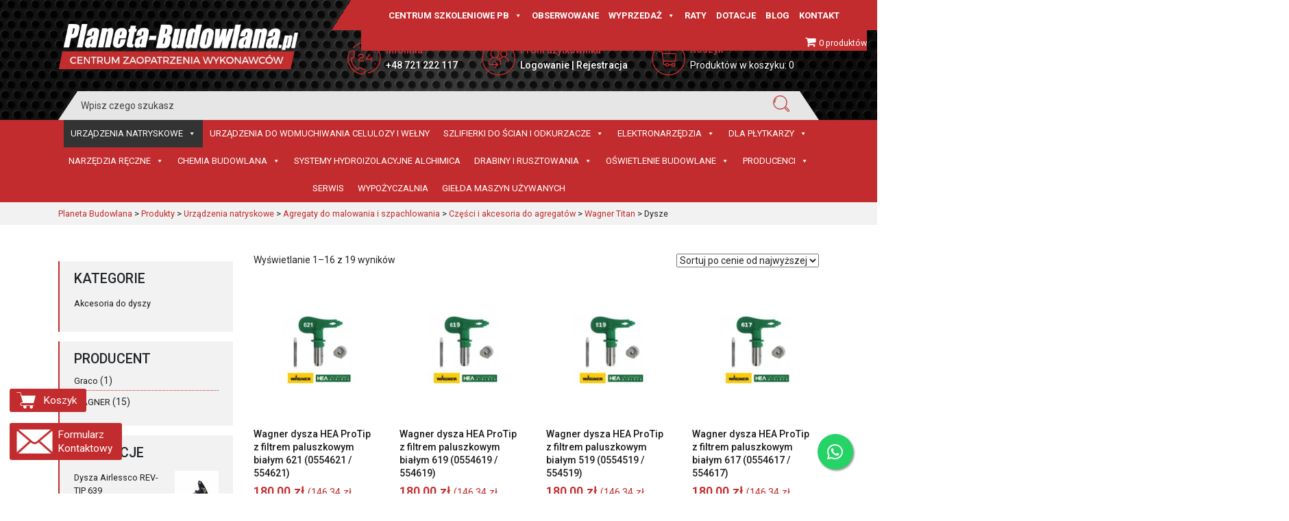

--- FILE ---
content_type: text/html; charset=UTF-8
request_url: https://planeta-budowlana.pl/kategoria-produktu/urzadzenia/agregaty-do-malowania-i-szpachlowania/czesci-i-akcesoria-agregatow/wagner-titan/dysze/
body_size: 48657
content:

<!DOCTYPE HTML>
<html dir="ltr" lang="pl-PL" prefix="og: https://ogp.me/ns#">

<head>
	<meta charset="utf-8" />
	
    		
    <title>
    Dysze - Planeta Budowlana    </title>
    

	<link rel="profile" href="https://gmpg.org/xfn/11" />
	<link rel="shortcut icon" href="https://planeta-budowlana.pl/wp-content/themes/clv_planeta_bud/img/favicon.jpg" />
  <meta name="viewport" content="width=device-width, initial-scale=1.0">
    <link href="https://fonts.googleapis.com/css?family=Roboto:400,400i,500,500i,600,600i,700,700i&display=swap&subset=latin-ext" rel="stylesheet">
	   <!--[if lt IE 9]>
			<!-- Optimized with WP Meteor v3.4.16 - https://wordpress.org/plugins/wp-meteor/ --><script data-wpmeteor-nooptimize="true" >var _wpmeteor={"gdpr":true,"rdelay":2000,"preload":true,"elementor-animations":true,"elementor-pp":true,"v":"3.4.16","rest_url":"https:\/\/planeta-budowlana.pl\/wp-json\/"};(()=>{try{new MutationObserver(function(){}),new Promise(function(){}),Object.assign({},{}),document.fonts.ready.then(function(){})}catch{s="wpmeteordisable=1",i=document.location.href,i.match(/[?&]wpmeteordisable/)||(o="",i.indexOf("?")==-1?i.indexOf("#")==-1?o=i+"?"+s:o=i.replace("#","?"+s+"#"):i.indexOf("#")==-1?o=i+"&"+s:o=i.replace("#","&"+s+"#"),document.location.href=o)}var s,i,o;})();

</script><script data-wpmeteor-nooptimize="true" >(()=>{var v="addEventListener",ue="removeEventListener",p="getAttribute",L="setAttribute",pe="removeAttribute",N="hasAttribute",St="querySelector",F=St+"All",U="appendChild",Q="removeChild",fe="createElement",T="tagName",Ae="getOwnPropertyDescriptor",y="prototype",W="__lookupGetter__",Ee="__lookupSetter__",m="DOMContentLoaded",f="load",B="pageshow",me="error";var d=window,c=document,Te=c.documentElement;var $=console.error;var Ke=!0,X=class{constructor(){this.known=[]}init(){let t,n,s=(r,a)=>{if(Ke&&r&&r.fn&&!r.__wpmeteor){let o=function(i){return i===r?this:(c[v](m,l=>{i.call(c,r,l,"jQueryMock")}),this)};this.known.push([r,r.fn.ready,r.fn.init?.prototype?.ready]),r.fn.ready=o,r.fn.init?.prototype?.ready&&(r.fn.init.prototype.ready=o),r.__wpmeteor=!0}return r};window.jQuery||window.$,Object.defineProperty(window,"jQuery",{get(){return t},set(r){t=s(r,"jQuery")},configurable:!0}),Object.defineProperty(window,"$",{get(){return n},set(r){n=s(r,"$")},configurable:!0})}unmock(){this.known.forEach(([t,n,s])=>{t.fn.ready=n,t.fn.init?.prototype?.ready&&s&&(t.fn.init.prototype.ready=s)}),Ke=!1}};var ge="fpo:first-interaction",he="fpo:replay-captured-events";var Je="fpo:element-loaded",Se="fpo:images-loaded",M="fpo:the-end";var Z="click",V=window,Qe=V.addEventListener.bind(V),Xe=V.removeEventListener.bind(V),Ge="removeAttribute",ve="getAttribute",Gt="setAttribute",Ne=["touchstart","touchmove","touchend","touchcancel","keydown","wheel"],Ze=["mouseover","mouseout",Z],Nt=["touchstart","touchend","touchcancel","mouseover","mouseout",Z],R="data-wpmeteor-";var Ue="dispatchEvent",je=e=>{let t=new MouseEvent(Z,{view:e.view,bubbles:!0,cancelable:!0});return Object.defineProperty(t,"target",{writable:!1,value:e.target}),t},Be=class{static capture(){let t=!1,[,n,s]=`${window.Promise}`.split(/[\s[(){]+/s);if(V["__"+s+n])return;let r=[],a=o=>{if(o.target&&Ue in o.target){if(!o.isTrusted)return;if(o.cancelable&&!Ne.includes(o.type))try{o.preventDefault()}catch{}o.stopImmediatePropagation(),o.type===Z?r.push(je(o)):Nt.includes(o.type)&&r.push(o),o.target[Gt](R+o.type,!0),t||(t=!0,V[Ue](new CustomEvent(ge)))}};V.addEventListener(he,()=>{Ze.forEach(l=>Xe(l,a,{passive:!1,capture:!0})),Ne.forEach(l=>Xe(l,a,{passive:!0,capture:!0}));let o;for(;o=r.shift();){var i=o.target;i[ve](R+"touchstart")&&i[ve](R+"touchend")&&!i[ve](R+Z)?(i[ve](R+"touchmove")||r.push(je(o)),i[Ge](R+"touchstart"),i[Ge](R+"touchend")):i[Ge](R+o.type),i[Ue](o)}}),Ze.forEach(o=>Qe(o,a,{passive:!1,capture:!0})),Ne.forEach(o=>Qe(o,a,{passive:!0,capture:!0}))}};var et=Be;var j=class{constructor(){this.l=[]}emit(t,n=null){this.l[t]&&this.l[t].forEach(s=>s(n))}on(t,n){this.l[t]||=[],this.l[t].push(n)}off(t,n){this.l[t]=(this.l[t]||[]).filter(s=>s!==n)}};var D=new j;var ye=c[fe]("span");ye[L]("id","elementor-device-mode");ye[L]("class","elementor-screen-only");var Ut=!1,tt=()=>(Ut||c.body[U](ye),getComputedStyle(ye,":after").content.replace(/"/g,""));var rt=e=>e[p]("class")||"",nt=(e,t)=>e[L]("class",t),st=()=>{d[v](f,function(){let e=tt(),t=Math.max(Te.clientWidth||0,d.innerWidth||0),n=Math.max(Te.clientHeight||0,d.innerHeight||0),s=["_animation_"+e,"animation_"+e,"_animation","_animation","animation"];Array.from(c[F](".elementor-invisible")).forEach(r=>{let a=r.getBoundingClientRect();if(a.top+d.scrollY<=n&&a.left+d.scrollX<t)try{let i=JSON.parse(r[p]("data-settings"));if(i.trigger_source)return;let l=i._animation_delay||i.animation_delay||0,u,E;for(var o=0;o<s.length;o++)if(i[s[o]]){E=s[o],u=i[E];break}if(u){let q=rt(r),J=u==="none"?q:q+" animated "+u,At=setTimeout(()=>{nt(r,J.replace(/\belementor-invisible\b/,"")),s.forEach(Tt=>delete i[Tt]),r[L]("data-settings",JSON.stringify(i))},l);D.on("fi",()=>{clearTimeout(At),nt(r,rt(r).replace(new RegExp("\b"+u+"\b"),""))})}}catch(i){console.error(i)}})})};var ot="data-in-mega_smartmenus",it=()=>{let e=c[fe]("div");e.innerHTML='<span class="sub-arrow --wp-meteor"><i class="fa" aria-hidden="true"></i></span>';let t=e.firstChild,n=s=>{let r=[];for(;s=s.previousElementSibling;)r.push(s);return r};c[v](m,function(){Array.from(c[F](".pp-advanced-menu ul")).forEach(s=>{if(s[p](ot))return;(s[p]("class")||"").match(/\bmega-menu\b/)&&s[F]("ul").forEach(o=>{o[L](ot,!0)});let r=n(s),a=r.filter(o=>o).filter(o=>o[T]==="A").pop();if(a||(a=r.map(o=>Array.from(o[F]("a"))).filter(o=>o).flat().pop()),a){let o=t.cloneNode(!0);a[U](o),new MutationObserver(l=>{l.forEach(({addedNodes:u})=>{u.forEach(E=>{if(E.nodeType===1&&E[T]==="SPAN")try{a[Q](o)}catch{}})})}).observe(a,{childList:!0})}})})};var w="readystatechange",A="message";var Y="SCRIPT",g="data-wpmeteor-",b=Object.defineProperty,Ve=Object.defineProperties,P="javascript/blocked",Pe=/^\s*(application|text)\/javascript|module\s*$/i,mt="requestAnimationFrame",gt="requestIdleCallback",ie="setTimeout",Ie="__dynamic",I=d.constructor.name+"::",ce=c.constructor.name+"::",ht=function(e,t){t=t||d;for(var n=0;n<this.length;n++)e.call(t,this[n],n,this)};"NodeList"in d&&!NodeList[y].forEach&&(NodeList[y].forEach=ht);"HTMLCollection"in d&&!HTMLCollection[y].forEach&&(HTMLCollection[y].forEach=ht);_wpmeteor["elementor-animations"]&&st(),_wpmeteor["elementor-pp"]&&it();var _e=[],Le=[],ee=[],se=!1,k=[],h={},He=!1,Bt=0,H=c.visibilityState==="visible"?d[mt]:d[ie],vt=d[gt]||H;c[v]("visibilitychange",()=>{H=c.visibilityState==="visible"?d[mt]:d[ie],vt=d[gt]||H});var C=d[ie],De,z=["src","type"],x=Object,te="definePropert";x[te+"y"]=(e,t,n)=>{if(e===d&&["jQuery","onload"].indexOf(t)>=0||(e===c||e===c.body)&&["readyState","write","writeln","on"+w].indexOf(t)>=0)return["on"+w,"on"+f].indexOf(t)&&n.set&&(h["on"+w]=h["on"+w]||[],h["on"+w].push(n.set)),e;if(e instanceof HTMLScriptElement&&z.indexOf(t)>=0){if(!e[t+"__def"]){let s=x[Ae](e,t);b(e,t,{set(r){return e[t+"__set"]?e[t+"__set"].call(e,r):s.set.call(e,r)},get(){return e[t+"__get"]?e[t+"__get"].call(e):s.get.call(e)}}),e[t+"__def"]=!0}return n.get&&(e[t+"__get"]=n.get),n.set&&(e[t+"__set"]=n.set),e}return b(e,t,n)};x[te+"ies"]=(e,t)=>{for(let n in t)x[te+"y"](e,n,t[n]);for(let n of x.getOwnPropertySymbols(t))x[te+"y"](e,n,t[n]);return e};var qe=EventTarget[y][v],yt=EventTarget[y][ue],ae=qe.bind(c),Ct=yt.bind(c),G=qe.bind(d),_t=yt.bind(d),Lt=Document[y].createElement,le=Lt.bind(c),de=c.__proto__[W]("readyState").bind(c),ct="loading";b(c,"readyState",{get(){return ct},set(e){return ct=e}});var at=e=>k.filter(([t,,n],s)=>{if(!(e.indexOf(t.type)<0)){n||(n=t.target);try{let r=n.constructor.name+"::"+t.type;for(let a=0;a<h[r].length;a++)if(h[r][a]){let o=r+"::"+s+"::"+a;if(!xe[o])return!0}}catch{}}}).length,oe,xe={},K=e=>{k.forEach(([t,n,s],r)=>{if(!(e.indexOf(t.type)<0)){s||(s=t.target);try{let a=s.constructor.name+"::"+t.type;if((h[a]||[]).length)for(let o=0;o<h[a].length;o++){let i=h[a][o];if(i){let l=a+"::"+r+"::"+o;if(!xe[l]){xe[l]=!0,c.readyState=n,oe=a;try{Bt++,!i[y]||i[y].constructor===i?i.bind(s)(t):i(t)}catch(u){$(u,i)}oe=null}}}}catch(a){$(a)}}})};ae(m,e=>{k.push([new e.constructor(m,e),de(),c])});ae(w,e=>{k.push([new e.constructor(w,e),de(),c])});G(m,e=>{k.push([new e.constructor(m,e),de(),d])});G(f,e=>{He=!0,k.push([new e.constructor(f,e),de(),d]),O||K([m,w,A,f,B])});G(B,e=>{k.push([new e.constructor(B,e),de(),d]),O||K([m,w,A,f,B])});var wt=e=>{k.push([e,c.readyState,d])},Ot=d[W]("onmessage"),Rt=d[Ee]("onmessage"),Pt=()=>{_t(A,wt),(h[I+"message"]||[]).forEach(e=>{G(A,e)}),b(d,"onmessage",{get:Ot,set:Rt})};G(A,wt);var Dt=new X;Dt.init();var Fe=()=>{!O&&!se&&(O=!0,c.readyState="loading",H($e),H(S)),He||G(f,()=>{Fe()})};G(ge,()=>{Fe()});D.on(Se,()=>{Fe()});_wpmeteor.rdelay>=0&&et.capture();var re=[-1],Ce=e=>{re=re.filter(t=>t!==e.target),re.length||C(D.emit.bind(D,M))};var O=!1,S=()=>{let e=_e.shift();if(e)e[p](g+"src")?e[N]("async")||e[Ie]?(e.isConnected&&(re.push(e),setTimeout(Ce,1e3,{target:e})),Oe(e,Ce),C(S)):Oe(e,C.bind(null,S)):(e.origtype==P&&Oe(e),C(S));else if(Le.length)_e.push(...Le),Le.length=0,C(S);else if(at([m,w,A]))K([m,w,A]),C(S);else if(He)if(at([f,B,A]))K([f,B,A]),C(S);else if(re.length>1)vt(S);else if(ee.length)_e.push(...ee),ee.length=0,C(S);else{if(d.RocketLazyLoadScripts)try{RocketLazyLoadScripts.run()}catch(t){$(t)}c.readyState="complete",Pt(),Dt.unmock(),O=!1,se=!0,d[ie](()=>Ce({target:-1}))}else O=!1},xt=e=>{let t=le(Y),n=e.attributes;for(var s=n.length-1;s>=0;s--)n[s].name.startsWith(g)||t[L](n[s].name,n[s].value);let r=e[p](g+"type");r?t.type=r:t.type="text/javascript",(e.textContent||"").match(/^\s*class RocketLazyLoadScripts/)?t.textContent=e.textContent.replace(/^\s*class\s*RocketLazyLoadScripts/,"window.RocketLazyLoadScripts=class").replace("RocketLazyLoadScripts.run();",""):t.textContent=e.textContent;for(let a of["onload","onerror","onreadystatechange"])e[a]&&(t[a]=e[a]);return t},Oe=(e,t)=>{let n=e[p](g+"src");if(n){let s=qe.bind(e);e.isConnected&&t&&(s(f,t),s(me,t)),e.origtype=e[p](g+"type")||"text/javascript",e.origsrc=n,(!e.isConnected||e[N]("nomodule")||e.type&&!Pe.test(e.type))&&t&&t(new Event(f,{target:e}))}else e.origtype===P?(e.origtype=e[p](g+"type")||"text/javascript",e[pe]("integrity"),e.textContent=e.textContent+`
`):t&&t(new Event(f,{target:e}))},We=(e,t)=>{let n=(h[e]||[]).indexOf(t);if(n>=0)return h[e][n]=void 0,!0},lt=(e,t,...n)=>{if("HTMLDocument::"+m==oe&&e===m&&!t.toString().match(/jQueryMock/)){D.on(M,c[v].bind(c,e,t,...n));return}if(t&&(e===m||e===w)){let s=ce+e;h[s]=h[s]||[],h[s].push(t),se&&K([e]);return}return ae(e,t,...n)},dt=(e,t,...n)=>{if(e===m){let s=ce+e;We(s,t)}return Ct(e,t,...n)};Ve(c,{[v]:{get(){return lt},set(){return lt}},[ue]:{get(){return dt},set(){return dt}}});var ne=c.createDocumentFragment(),$e=()=>{ne.hasChildNodes()&&(c.head[U](ne),ne=c.createDocumentFragment())},ut={},we=e=>{if(e)try{let t=new URL(e,c.location.href),n=t.origin;if(n&&!ut[n]&&c.location.host!==t.host){let s=le("link");s.rel="preconnect",s.href=n,ne[U](s),ut[n]=!0,O&&H($e)}}catch{}},be={},kt=(e,t,n,s)=>{let r=le("link");r.rel=t?"modulepre"+f:"pre"+f,r.as="script",n&&r[L]("crossorigin",n),s&&r[L]("integrity",s);try{e=new URL(e,c.location.href).href}catch{}r.href=e,ne[U](r),be[e]=!0,O&&H($e)},ke=function(...e){let t=le(...e);if(!e||e[0].toUpperCase()!==Y||!O)return t;let n=t[L].bind(t),s=t[p].bind(t),r=t[pe].bind(t),a=t[N].bind(t),o=t[W]("attributes").bind(t);return z.forEach(i=>{let l=t[W](i).bind(t),u=t[Ee](i).bind(t);x[te+"y"](t,i,{set(E){return i==="type"&&E&&!Pe.test(E)?n(i,E):((i==="src"&&E||i==="type"&&E&&t.origsrc)&&n("type",P),E?n(g+i,E):r(g+i))},get(){let E=t[p](g+i);if(i==="src")try{return new URL(E,c.location.href).href}catch{}return E}}),b(t,"orig"+i,{set(E){return u(E)},get(){return l()}})}),t[L]=function(i,l){if(z.includes(i))return i==="type"&&l&&!Pe.test(l)?n(i,l):((i==="src"&&l||i==="type"&&l&&t.origsrc)&&n("type",P),l?n(g+i,l):r(g+i));n(i,l)},t[p]=function(i){let l=z.indexOf(i)>=0?s(g+i):s(i);if(i==="src")try{return new URL(l,c.location.href).href}catch{}return l},t[N]=function(i){return z.indexOf(i)>=0?a(g+i):a(i)},b(t,"attributes",{get(){return[...o()].filter(l=>l.name!=="type").map(l=>({name:l.name.match(new RegExp(g))?l.name.replace(g,""):l.name,value:l.value}))}}),t[Ie]=!0,t};Object.defineProperty(Document[y],"createElement",{set(e){e!==ke&&(De=e)},get(){return De||ke}});var Re=new Set,ze=new MutationObserver(e=>{e.forEach(({removedNodes:t,addedNodes:n,target:s})=>{t.forEach(r=>{r.nodeType===1&&Y===r[T]&&"origtype"in r&&Re.delete(r)}),n.forEach(r=>{if(r.nodeType===1)if(Y===r[T]){if("origtype"in r){if(r.origtype!==P)return}else if(r[p]("type")!==P)return;"origtype"in r||z.forEach(o=>{let i=r[W](o).bind(r),l=r[Ee](o).bind(r);b(r,"orig"+o,{set(u){return l(u)},get(){return i()}})});let a=r[p](g+"src");if(Re.has(r)&&$("Inserted twice",r),r.parentNode){Re.add(r);let o=r[p](g+"type");(a||"").match(/\/gtm.js\?/)||r[N]("async")||r[Ie]?(ee.push(r),we(a)):r[N]("defer")||o==="module"?(Le.push(r),we(a)):(a&&!r[N]("nomodule")&&!be[a]&&kt(a,o==="module",r[N]("crossorigin")&&r[p]("crossorigin"),r[p]("integrity")),_e.push(r))}else r[v](f,o=>o.target.parentNode[Q](o.target)),r[v](me,o=>o.target.parentNode[Q](o.target)),s[U](r)}else r[T]==="LINK"&&r[p]("as")==="script"&&(be[r[p]("href")]=!0)})})}),bt={childList:!0,subtree:!0};ze.observe(c.documentElement,bt);var Mt=HTMLElement[y].attachShadow;HTMLElement[y].attachShadow=function(e){let t=Mt.call(this,e);return e.mode==="open"&&ze.observe(t,bt),t};(()=>{let e=x[Ae](HTMLIFrameElement[y],"src");b(HTMLIFrameElement[y],"src",{get(){return this.dataset.fpoSrc?this.dataset.fpoSrc:e.get.call(this)},set(t){delete this.dataset.fpoSrc,e.set.call(this,t)}})})();D.on(M,()=>{(!De||De===ke)&&(Document[y].createElement=Lt,ze.disconnect()),dispatchEvent(new CustomEvent(he)),dispatchEvent(new CustomEvent(M))});var Me=e=>{let t,n;!c.currentScript||!c.currentScript.parentNode?(t=c.body,n=t.lastChild):(n=c.currentScript,t=n.parentNode);try{let s=le("div");s.innerHTML=e,Array.from(s.childNodes).forEach(r=>{r.nodeName===Y?t.insertBefore(xt(r),n):t.insertBefore(r,n)})}catch(s){$(s)}},pt=e=>Me(e+`
`);Ve(c,{write:{get(){return Me},set(e){return Me=e}},writeln:{get(){return pt},set(e){return pt=e}}});var ft=(e,t,...n)=>{if(I+m==oe&&e===m&&!t.toString().match(/jQueryMock/)){D.on(M,d[v].bind(d,e,t,...n));return}if(I+f==oe&&e===f){D.on(M,d[v].bind(d,e,t,...n));return}if(t&&(e===f||e===B||e===m||e===A&&!se)){let s=e===m?ce+e:I+e;h[s]=h[s]||[],h[s].push(t),se&&K([e]);return}return G(e,t,...n)},Et=(e,t,...n)=>{if(e===f||e===m||e===B){let s=e===m?ce+e:I+e;We(s,t)}return _t(e,t,...n)};Ve(d,{[v]:{get(){return ft},set(){return ft}},[ue]:{get(){return Et},set(){return Et}}});var Ye=e=>{let t;return{get(){return t},set(n){return t&&We(e,n),h[e]=h[e]||[],h[e].push(n),t=n}}};G(Je,e=>{let{target:t,event:n}=e.detail,s=t===d?c.body:t,r=s[p](g+"on"+n.type);s[pe](g+"on"+n.type);try{let a=new Function("event",r);t===d?d[v](f,a.bind(t,n)):a.call(t,n)}catch(a){console.err(a)}});{let e=Ye(I+f);b(d,"onload",e),ae(m,()=>{b(c.body,"onload",e)})}b(c,"onreadystatechange",Ye(ce+w));b(d,"onmessage",Ye(I+A));(()=>{let e=d.innerHeight,t=d.innerWidth,n=r=>{let o={"4g":1250,"3g":2500,"2g":2500}[(navigator.connection||{}).effectiveType]||0,i=r.getBoundingClientRect(),l={top:-1*e-o,left:-1*t-o,bottom:e+o,right:t+o};return!(i.left>=l.right||i.right<=l.left||i.top>=l.bottom||i.bottom<=l.top)},s=(r=!0)=>{let a=1,o=-1,i={},l=()=>{o++,--a||d[ie](D.emit.bind(D,Se),_wpmeteor.rdelay)};Array.from(c.getElementsByTagName("*")).forEach(u=>{let E,q,J;if(u[T]==="IMG"){let _=u.currentSrc||u.src;_&&!i[_]&&!_.match(/^data:/i)&&((u.loading||"").toLowerCase()!=="lazy"||n(u))&&(E=_)}else if(u[T]===Y)we(u[p](g+"src"));else if(u[T]==="LINK"&&u[p]("as")==="script"&&["pre"+f,"modulepre"+f].indexOf(u[p]("rel"))>=0)be[u[p]("href")]=!0;else if((q=d.getComputedStyle(u))&&(J=(q.backgroundImage||"").match(/^url\s*\((.*?)\)/i))&&(J||[]).length){let _=J[0].slice(4,-1).replace(/"/g,"");!i[_]&&!_.match(/^data:/i)&&(E=_)}if(E){i[E]=!0;let _=new Image;r&&(a++,_[v](f,l),_[v](me,l)),_.src=E}}),c.fonts.ready.then(()=>{l()})};_wpmeteor.rdelay===0?ae(m,s):G(f,s)})();})();
//1.0.42

</script><script  type="javascript/blocked" data-wpmeteor-type="text/javascript"  data-wpmeteor-src="https://html5shiv.googlecode.com/svn/trunk/html5.js"></script>
		<![endif]-->
	<!-- Google tag (gtag.js) -->
	<script  type="javascript/blocked" data-wpmeteor-type="text/javascript"  async data-wpmeteor-src="https://www.googletagmanager.com/gtag/js?id=G-BJ0GZHHKNH"></script>
	<script  type="javascript/blocked" data-wpmeteor-type="text/javascript" >
	  window.dataLayer = window.dataLayer || [];
	  function gtag(){dataLayer.push(arguments);}
	  gtag('js', new Date());

	  gtag('config', 'G-BJ0GZHHKNH');
	</script>
   				<script  type="javascript/blocked" data-wpmeteor-type="text/javascript" >document.documentElement.className = document.documentElement.className + ' yes-js js_active js'</script>
				
		<!-- All in One SEO Pro 4.9.2 - aioseo.com -->
	<meta name="description" content="Dysze - Renomowane i sprawdzone produkty budowlane: agregaty malarskie, tynkarskie, szpachlarskie, drabiny i rusztowania, elektronarzędzia i wiele innych!" />
	<meta name="robots" content="max-image-preview:large" />
	<link rel="canonical" href="https://planeta-budowlana.pl/kategoria-produktu/urzadzenia/agregaty-do-malowania-i-szpachlowania/czesci-i-akcesoria-agregatow/wagner-titan/dysze/" />
	<link rel="next" href="https://planeta-budowlana.pl/kategoria-produktu/urzadzenia/agregaty-do-malowania-i-szpachlowania/czesci-i-akcesoria-agregatow/wagner-titan/dysze/page/2/" />
	<meta name="generator" content="All in One SEO Pro (AIOSEO) 4.9.2" />
		<meta property="og:locale" content="pl_PL" />
		<meta property="og:site_name" content="Planeta Budowlana - Centrum Zaopatrzenia Wykonawców" />
		<meta property="og:type" content="article" />
		<meta property="og:title" content="Dysze - Planeta Budowlana" />
		<meta property="og:description" content="Dysze - Renomowane i sprawdzone produkty budowlane: agregaty malarskie, tynkarskie, szpachlarskie, drabiny i rusztowania, elektronarzędzia i wiele innych!" />
		<meta property="og:url" content="https://planeta-budowlana.pl/kategoria-produktu/urzadzenia/agregaty-do-malowania-i-szpachlowania/czesci-i-akcesoria-agregatow/wagner-titan/dysze/" />
		<meta name="twitter:card" content="summary" />
		<meta name="twitter:title" content="Dysze - Planeta Budowlana" />
		<meta name="twitter:description" content="Dysze - Renomowane i sprawdzone produkty budowlane: agregaty malarskie, tynkarskie, szpachlarskie, drabiny i rusztowania, elektronarzędzia i wiele innych!" />
		<script type="application/ld+json" class="aioseo-schema">
			{"@context":"https:\/\/schema.org","@graph":[{"@type":"BreadcrumbList","@id":"https:\/\/planeta-budowlana.pl\/kategoria-produktu\/urzadzenia\/agregaty-do-malowania-i-szpachlowania\/czesci-i-akcesoria-agregatow\/wagner-titan\/dysze\/#breadcrumblist","itemListElement":[{"@type":"ListItem","@id":"https:\/\/planeta-budowlana.pl#listItem","position":1,"name":"Home","item":"https:\/\/planeta-budowlana.pl","nextItem":{"@type":"ListItem","@id":"https:\/\/planeta-budowlana.pl\/sklep\/#listItem","name":"Sklep"}},{"@type":"ListItem","@id":"https:\/\/planeta-budowlana.pl\/sklep\/#listItem","position":2,"name":"Sklep","item":"https:\/\/planeta-budowlana.pl\/sklep\/","nextItem":{"@type":"ListItem","@id":"https:\/\/planeta-budowlana.pl\/kategoria-produktu\/urzadzenia\/#listItem","name":"Urz\u0105dzenia natryskowe"},"previousItem":{"@type":"ListItem","@id":"https:\/\/planeta-budowlana.pl#listItem","name":"Home"}},{"@type":"ListItem","@id":"https:\/\/planeta-budowlana.pl\/kategoria-produktu\/urzadzenia\/#listItem","position":3,"name":"Urz\u0105dzenia natryskowe","item":"https:\/\/planeta-budowlana.pl\/kategoria-produktu\/urzadzenia\/","nextItem":{"@type":"ListItem","@id":"https:\/\/planeta-budowlana.pl\/kategoria-produktu\/urzadzenia\/agregaty-do-malowania-i-szpachlowania\/#listItem","name":"Agregaty do malowania i szpachlowania"},"previousItem":{"@type":"ListItem","@id":"https:\/\/planeta-budowlana.pl\/sklep\/#listItem","name":"Sklep"}},{"@type":"ListItem","@id":"https:\/\/planeta-budowlana.pl\/kategoria-produktu\/urzadzenia\/agregaty-do-malowania-i-szpachlowania\/#listItem","position":4,"name":"Agregaty do malowania i szpachlowania","item":"https:\/\/planeta-budowlana.pl\/kategoria-produktu\/urzadzenia\/agregaty-do-malowania-i-szpachlowania\/","nextItem":{"@type":"ListItem","@id":"https:\/\/planeta-budowlana.pl\/kategoria-produktu\/urzadzenia\/agregaty-do-malowania-i-szpachlowania\/czesci-i-akcesoria-agregatow\/#listItem","name":"Cz\u0119\u015bci i akcesoria do agregat\u00f3w"},"previousItem":{"@type":"ListItem","@id":"https:\/\/planeta-budowlana.pl\/kategoria-produktu\/urzadzenia\/#listItem","name":"Urz\u0105dzenia natryskowe"}},{"@type":"ListItem","@id":"https:\/\/planeta-budowlana.pl\/kategoria-produktu\/urzadzenia\/agregaty-do-malowania-i-szpachlowania\/czesci-i-akcesoria-agregatow\/#listItem","position":5,"name":"Cz\u0119\u015bci i akcesoria do agregat\u00f3w","item":"https:\/\/planeta-budowlana.pl\/kategoria-produktu\/urzadzenia\/agregaty-do-malowania-i-szpachlowania\/czesci-i-akcesoria-agregatow\/","nextItem":{"@type":"ListItem","@id":"https:\/\/planeta-budowlana.pl\/kategoria-produktu\/urzadzenia\/agregaty-do-malowania-i-szpachlowania\/czesci-i-akcesoria-agregatow\/wagner-titan\/#listItem","name":"Wagner Titan"},"previousItem":{"@type":"ListItem","@id":"https:\/\/planeta-budowlana.pl\/kategoria-produktu\/urzadzenia\/agregaty-do-malowania-i-szpachlowania\/#listItem","name":"Agregaty do malowania i szpachlowania"}},{"@type":"ListItem","@id":"https:\/\/planeta-budowlana.pl\/kategoria-produktu\/urzadzenia\/agregaty-do-malowania-i-szpachlowania\/czesci-i-akcesoria-agregatow\/wagner-titan\/#listItem","position":6,"name":"Wagner Titan","item":"https:\/\/planeta-budowlana.pl\/kategoria-produktu\/urzadzenia\/agregaty-do-malowania-i-szpachlowania\/czesci-i-akcesoria-agregatow\/wagner-titan\/","nextItem":{"@type":"ListItem","@id":"https:\/\/planeta-budowlana.pl\/kategoria-produktu\/urzadzenia\/agregaty-do-malowania-i-szpachlowania\/czesci-i-akcesoria-agregatow\/wagner-titan\/dysze\/#listItem","name":"Dysze"},"previousItem":{"@type":"ListItem","@id":"https:\/\/planeta-budowlana.pl\/kategoria-produktu\/urzadzenia\/agregaty-do-malowania-i-szpachlowania\/czesci-i-akcesoria-agregatow\/#listItem","name":"Cz\u0119\u015bci i akcesoria do agregat\u00f3w"}},{"@type":"ListItem","@id":"https:\/\/planeta-budowlana.pl\/kategoria-produktu\/urzadzenia\/agregaty-do-malowania-i-szpachlowania\/czesci-i-akcesoria-agregatow\/wagner-titan\/dysze\/#listItem","position":7,"name":"Dysze","previousItem":{"@type":"ListItem","@id":"https:\/\/planeta-budowlana.pl\/kategoria-produktu\/urzadzenia\/agregaty-do-malowania-i-szpachlowania\/czesci-i-akcesoria-agregatow\/wagner-titan\/#listItem","name":"Wagner Titan"}}]},{"@type":"CollectionPage","@id":"https:\/\/planeta-budowlana.pl\/kategoria-produktu\/urzadzenia\/agregaty-do-malowania-i-szpachlowania\/czesci-i-akcesoria-agregatow\/wagner-titan\/dysze\/#collectionpage","url":"https:\/\/planeta-budowlana.pl\/kategoria-produktu\/urzadzenia\/agregaty-do-malowania-i-szpachlowania\/czesci-i-akcesoria-agregatow\/wagner-titan\/dysze\/","name":"Dysze - Planeta Budowlana","description":"Dysze - Renomowane i sprawdzone produkty budowlane: agregaty malarskie, tynkarskie, szpachlarskie, drabiny i rusztowania, elektronarz\u0119dzia i wiele innych!","inLanguage":"pl-PL","isPartOf":{"@id":"https:\/\/planeta-budowlana.pl\/#website"},"breadcrumb":{"@id":"https:\/\/planeta-budowlana.pl\/kategoria-produktu\/urzadzenia\/agregaty-do-malowania-i-szpachlowania\/czesci-i-akcesoria-agregatow\/wagner-titan\/dysze\/#breadcrumblist"}},{"@type":"Organization","@id":"https:\/\/planeta-budowlana.pl\/#organization","name":"Planeta Budowlana","description":"Centrum Zaopatrzenia Wykonawc\u00f3w","url":"https:\/\/planeta-budowlana.pl\/","telephone":"+48721222117","logo":{"@type":"ImageObject","url":"https:\/\/planeta-budowlana.pl\/wp-content\/uploads\/2020\/03\/logonormal.png","@id":"https:\/\/planeta-budowlana.pl\/kategoria-produktu\/urzadzenia\/agregaty-do-malowania-i-szpachlowania\/czesci-i-akcesoria-agregatow\/wagner-titan\/dysze\/#organizationLogo","width":550,"height":550,"caption":"Planeta Budowlana"},"image":{"@id":"https:\/\/planeta-budowlana.pl\/kategoria-produktu\/urzadzenia\/agregaty-do-malowania-i-szpachlowania\/czesci-i-akcesoria-agregatow\/wagner-titan\/dysze\/#organizationLogo"}},{"@type":"WebSite","@id":"https:\/\/planeta-budowlana.pl\/#website","url":"https:\/\/planeta-budowlana.pl\/","name":"Planeta Budowlana","description":"Centrum Zaopatrzenia Wykonawc\u00f3w","inLanguage":"pl-PL","publisher":{"@id":"https:\/\/planeta-budowlana.pl\/#organization"}}]}
		</script>
		<!-- All in One SEO Pro -->

        <!-- Google Consent Mode v2 -->
        <script  type="javascript/blocked" data-wpmeteor-type="text/javascript" >
            // Inicjalizacja dataLayer
            window.dataLayer = window.dataLayer || [];
            function gtag() {
                window.dataLayer.push(arguments);
            }

            // Ustawienia domyślne zgód
            gtag('consent', 'default', {
                'ad_storage': 'denied',
                'ad_user_data': 'denied',
                'ad_personalization': 'denied',
                'analytics_storage': 'denied',
                'functionality_storage': '',
                'personalization_storage': '',
                'security_storage': '',
                'wait_for_update': 2000
            });

            // Dodatkowe ustawienia
            gtag('set', 'ads_data_redaction', true);
            gtag('set', 'url_passthrough', true);

            // Sprawdź zapisane zgody
            function checkSavedConsent() {
                var consent = localStorage.getItem('gcm_user_consent');
                if (consent) {
                    var consentData = JSON.parse(consent);
                    updateConsentMode(consentData);
                }
            }

            // Aktualizacja zgód
            function updateConsentMode(consentData) {
                gtag('consent', 'update', consentData);

                // Wysłanie eventu do GTM
                window.dataLayer.push({
                    'event': 'consent_update',
                    'consent_data': consentData
                });
            }

            // Sprawdź zgody przy załadowaniu
            checkSavedConsent();
        </script>

                    <!-- Google Tag Manager -->
            <script  type="javascript/blocked" data-wpmeteor-type="text/javascript" >(function(w,d,s,l,i){w[l]=w[l]||[];w[l].push({'gtm.start':
                        new Date().getTime(),event:'gtm.js'});var f=d.getElementsByTagName(s)[0],
                    j=d.createElement(s),dl=l!='dataLayer'?'&l='+l:'';j.async=true;j.src=
                    'https://www.googletagmanager.com/gtm.js?id='+i+dl;f.parentNode.insertBefore(j,f);
                })(window,document,'script','dataLayer','GTM-MFLB246');</script>
            <!-- End Google Tag Manager -->
                
<!-- Google Tag Manager for WordPress by gtm4wp.com -->
<script  type="javascript/blocked" data-wpmeteor-type="text/javascript"  data-cfasync="false" data-pagespeed-no-defer>
	var gtm4wp_datalayer_name = "dataLayer";
	var dataLayer = dataLayer || [];
	const gtm4wp_use_sku_instead = false;
	const gtm4wp_currency = 'PLN';
	const gtm4wp_product_per_impression = 10;
	const gtm4wp_clear_ecommerce = false;
</script>
<!-- End Google Tag Manager for WordPress by gtm4wp.com --><script  type="javascript/blocked" data-wpmeteor-type="application/javascript"   id='pys-version-script'>console.log('PixelYourSite Free version 11.1.5.2');</script>
<link rel='dns-prefetch' href='//www.google.com' />
<link rel='dns-prefetch' href='//ajax.googleapis.com' />
<style id='wp-img-auto-sizes-contain-inline-css' type='text/css'>
img:is([sizes=auto i],[sizes^="auto," i]){contain-intrinsic-size:3000px 1500px}
/*# sourceURL=wp-img-auto-sizes-contain-inline-css */
</style>
<link rel='stylesheet' id='dpProEventCalendar_headcss-css' href='https://planeta-budowlana.pl/wp-content/plugins/dpProEventCalendar/css/dpProEventCalendar.min.css?ver=3.2.6' type='text/css' media='all' />
<link rel='stylesheet' id='woocommerce-paczkomaty-inpost-blocks-integration-frontend-css' href='https://planeta-budowlana.pl/wp-content/plugins/woocommerce-paczkomaty-inpost/build/style-point-selection-block.css?ver=1713726581' type='text/css' media='all' />
<link rel='stylesheet' id='woocommerce-paczkomaty-inpost-blocks-integration-editor-css' href='https://planeta-budowlana.pl/wp-content/plugins/woocommerce-paczkomaty-inpost/build/style-point-selection-block.css?ver=1713726581' type='text/css' media='all' />
<style id='wp-emoji-styles-inline-css' type='text/css'>

	img.wp-smiley, img.emoji {
		display: inline !important;
		border: none !important;
		box-shadow: none !important;
		height: 1em !important;
		width: 1em !important;
		margin: 0 0.07em !important;
		vertical-align: -0.1em !important;
		background: none !important;
		padding: 0 !important;
	}
/*# sourceURL=wp-emoji-styles-inline-css */
</style>
<link rel='stylesheet' id='wp-block-library-css' href='https://planeta-budowlana.pl/wp-includes/css/dist/block-library/style.min.css?ver=6.9' type='text/css' media='all' />
<link rel='stylesheet' id='wc-blocks-style-css' href='https://planeta-budowlana.pl/wp-content/plugins/woocommerce/assets/client/blocks/wc-blocks.css?ver=wc-10.4.3' type='text/css' media='all' />
<style id='global-styles-inline-css' type='text/css'>
:root{--wp--preset--aspect-ratio--square: 1;--wp--preset--aspect-ratio--4-3: 4/3;--wp--preset--aspect-ratio--3-4: 3/4;--wp--preset--aspect-ratio--3-2: 3/2;--wp--preset--aspect-ratio--2-3: 2/3;--wp--preset--aspect-ratio--16-9: 16/9;--wp--preset--aspect-ratio--9-16: 9/16;--wp--preset--color--black: #000000;--wp--preset--color--cyan-bluish-gray: #abb8c3;--wp--preset--color--white: #ffffff;--wp--preset--color--pale-pink: #f78da7;--wp--preset--color--vivid-red: #cf2e2e;--wp--preset--color--luminous-vivid-orange: #ff6900;--wp--preset--color--luminous-vivid-amber: #fcb900;--wp--preset--color--light-green-cyan: #7bdcb5;--wp--preset--color--vivid-green-cyan: #00d084;--wp--preset--color--pale-cyan-blue: #8ed1fc;--wp--preset--color--vivid-cyan-blue: #0693e3;--wp--preset--color--vivid-purple: #9b51e0;--wp--preset--gradient--vivid-cyan-blue-to-vivid-purple: linear-gradient(135deg,rgb(6,147,227) 0%,rgb(155,81,224) 100%);--wp--preset--gradient--light-green-cyan-to-vivid-green-cyan: linear-gradient(135deg,rgb(122,220,180) 0%,rgb(0,208,130) 100%);--wp--preset--gradient--luminous-vivid-amber-to-luminous-vivid-orange: linear-gradient(135deg,rgb(252,185,0) 0%,rgb(255,105,0) 100%);--wp--preset--gradient--luminous-vivid-orange-to-vivid-red: linear-gradient(135deg,rgb(255,105,0) 0%,rgb(207,46,46) 100%);--wp--preset--gradient--very-light-gray-to-cyan-bluish-gray: linear-gradient(135deg,rgb(238,238,238) 0%,rgb(169,184,195) 100%);--wp--preset--gradient--cool-to-warm-spectrum: linear-gradient(135deg,rgb(74,234,220) 0%,rgb(151,120,209) 20%,rgb(207,42,186) 40%,rgb(238,44,130) 60%,rgb(251,105,98) 80%,rgb(254,248,76) 100%);--wp--preset--gradient--blush-light-purple: linear-gradient(135deg,rgb(255,206,236) 0%,rgb(152,150,240) 100%);--wp--preset--gradient--blush-bordeaux: linear-gradient(135deg,rgb(254,205,165) 0%,rgb(254,45,45) 50%,rgb(107,0,62) 100%);--wp--preset--gradient--luminous-dusk: linear-gradient(135deg,rgb(255,203,112) 0%,rgb(199,81,192) 50%,rgb(65,88,208) 100%);--wp--preset--gradient--pale-ocean: linear-gradient(135deg,rgb(255,245,203) 0%,rgb(182,227,212) 50%,rgb(51,167,181) 100%);--wp--preset--gradient--electric-grass: linear-gradient(135deg,rgb(202,248,128) 0%,rgb(113,206,126) 100%);--wp--preset--gradient--midnight: linear-gradient(135deg,rgb(2,3,129) 0%,rgb(40,116,252) 100%);--wp--preset--font-size--small: 13px;--wp--preset--font-size--medium: 20px;--wp--preset--font-size--large: 36px;--wp--preset--font-size--x-large: 42px;--wp--preset--spacing--20: 0.44rem;--wp--preset--spacing--30: 0.67rem;--wp--preset--spacing--40: 1rem;--wp--preset--spacing--50: 1.5rem;--wp--preset--spacing--60: 2.25rem;--wp--preset--spacing--70: 3.38rem;--wp--preset--spacing--80: 5.06rem;--wp--preset--shadow--natural: 6px 6px 9px rgba(0, 0, 0, 0.2);--wp--preset--shadow--deep: 12px 12px 50px rgba(0, 0, 0, 0.4);--wp--preset--shadow--sharp: 6px 6px 0px rgba(0, 0, 0, 0.2);--wp--preset--shadow--outlined: 6px 6px 0px -3px rgb(255, 255, 255), 6px 6px rgb(0, 0, 0);--wp--preset--shadow--crisp: 6px 6px 0px rgb(0, 0, 0);}:where(.is-layout-flex){gap: 0.5em;}:where(.is-layout-grid){gap: 0.5em;}body .is-layout-flex{display: flex;}.is-layout-flex{flex-wrap: wrap;align-items: center;}.is-layout-flex > :is(*, div){margin: 0;}body .is-layout-grid{display: grid;}.is-layout-grid > :is(*, div){margin: 0;}:where(.wp-block-columns.is-layout-flex){gap: 2em;}:where(.wp-block-columns.is-layout-grid){gap: 2em;}:where(.wp-block-post-template.is-layout-flex){gap: 1.25em;}:where(.wp-block-post-template.is-layout-grid){gap: 1.25em;}.has-black-color{color: var(--wp--preset--color--black) !important;}.has-cyan-bluish-gray-color{color: var(--wp--preset--color--cyan-bluish-gray) !important;}.has-white-color{color: var(--wp--preset--color--white) !important;}.has-pale-pink-color{color: var(--wp--preset--color--pale-pink) !important;}.has-vivid-red-color{color: var(--wp--preset--color--vivid-red) !important;}.has-luminous-vivid-orange-color{color: var(--wp--preset--color--luminous-vivid-orange) !important;}.has-luminous-vivid-amber-color{color: var(--wp--preset--color--luminous-vivid-amber) !important;}.has-light-green-cyan-color{color: var(--wp--preset--color--light-green-cyan) !important;}.has-vivid-green-cyan-color{color: var(--wp--preset--color--vivid-green-cyan) !important;}.has-pale-cyan-blue-color{color: var(--wp--preset--color--pale-cyan-blue) !important;}.has-vivid-cyan-blue-color{color: var(--wp--preset--color--vivid-cyan-blue) !important;}.has-vivid-purple-color{color: var(--wp--preset--color--vivid-purple) !important;}.has-black-background-color{background-color: var(--wp--preset--color--black) !important;}.has-cyan-bluish-gray-background-color{background-color: var(--wp--preset--color--cyan-bluish-gray) !important;}.has-white-background-color{background-color: var(--wp--preset--color--white) !important;}.has-pale-pink-background-color{background-color: var(--wp--preset--color--pale-pink) !important;}.has-vivid-red-background-color{background-color: var(--wp--preset--color--vivid-red) !important;}.has-luminous-vivid-orange-background-color{background-color: var(--wp--preset--color--luminous-vivid-orange) !important;}.has-luminous-vivid-amber-background-color{background-color: var(--wp--preset--color--luminous-vivid-amber) !important;}.has-light-green-cyan-background-color{background-color: var(--wp--preset--color--light-green-cyan) !important;}.has-vivid-green-cyan-background-color{background-color: var(--wp--preset--color--vivid-green-cyan) !important;}.has-pale-cyan-blue-background-color{background-color: var(--wp--preset--color--pale-cyan-blue) !important;}.has-vivid-cyan-blue-background-color{background-color: var(--wp--preset--color--vivid-cyan-blue) !important;}.has-vivid-purple-background-color{background-color: var(--wp--preset--color--vivid-purple) !important;}.has-black-border-color{border-color: var(--wp--preset--color--black) !important;}.has-cyan-bluish-gray-border-color{border-color: var(--wp--preset--color--cyan-bluish-gray) !important;}.has-white-border-color{border-color: var(--wp--preset--color--white) !important;}.has-pale-pink-border-color{border-color: var(--wp--preset--color--pale-pink) !important;}.has-vivid-red-border-color{border-color: var(--wp--preset--color--vivid-red) !important;}.has-luminous-vivid-orange-border-color{border-color: var(--wp--preset--color--luminous-vivid-orange) !important;}.has-luminous-vivid-amber-border-color{border-color: var(--wp--preset--color--luminous-vivid-amber) !important;}.has-light-green-cyan-border-color{border-color: var(--wp--preset--color--light-green-cyan) !important;}.has-vivid-green-cyan-border-color{border-color: var(--wp--preset--color--vivid-green-cyan) !important;}.has-pale-cyan-blue-border-color{border-color: var(--wp--preset--color--pale-cyan-blue) !important;}.has-vivid-cyan-blue-border-color{border-color: var(--wp--preset--color--vivid-cyan-blue) !important;}.has-vivid-purple-border-color{border-color: var(--wp--preset--color--vivid-purple) !important;}.has-vivid-cyan-blue-to-vivid-purple-gradient-background{background: var(--wp--preset--gradient--vivid-cyan-blue-to-vivid-purple) !important;}.has-light-green-cyan-to-vivid-green-cyan-gradient-background{background: var(--wp--preset--gradient--light-green-cyan-to-vivid-green-cyan) !important;}.has-luminous-vivid-amber-to-luminous-vivid-orange-gradient-background{background: var(--wp--preset--gradient--luminous-vivid-amber-to-luminous-vivid-orange) !important;}.has-luminous-vivid-orange-to-vivid-red-gradient-background{background: var(--wp--preset--gradient--luminous-vivid-orange-to-vivid-red) !important;}.has-very-light-gray-to-cyan-bluish-gray-gradient-background{background: var(--wp--preset--gradient--very-light-gray-to-cyan-bluish-gray) !important;}.has-cool-to-warm-spectrum-gradient-background{background: var(--wp--preset--gradient--cool-to-warm-spectrum) !important;}.has-blush-light-purple-gradient-background{background: var(--wp--preset--gradient--blush-light-purple) !important;}.has-blush-bordeaux-gradient-background{background: var(--wp--preset--gradient--blush-bordeaux) !important;}.has-luminous-dusk-gradient-background{background: var(--wp--preset--gradient--luminous-dusk) !important;}.has-pale-ocean-gradient-background{background: var(--wp--preset--gradient--pale-ocean) !important;}.has-electric-grass-gradient-background{background: var(--wp--preset--gradient--electric-grass) !important;}.has-midnight-gradient-background{background: var(--wp--preset--gradient--midnight) !important;}.has-small-font-size{font-size: var(--wp--preset--font-size--small) !important;}.has-medium-font-size{font-size: var(--wp--preset--font-size--medium) !important;}.has-large-font-size{font-size: var(--wp--preset--font-size--large) !important;}.has-x-large-font-size{font-size: var(--wp--preset--font-size--x-large) !important;}
/*# sourceURL=global-styles-inline-css */
</style>

<style id='classic-theme-styles-inline-css' type='text/css'>
/*! This file is auto-generated */
.wp-block-button__link{color:#fff;background-color:#32373c;border-radius:9999px;box-shadow:none;text-decoration:none;padding:calc(.667em + 2px) calc(1.333em + 2px);font-size:1.125em}.wp-block-file__button{background:#32373c;color:#fff;text-decoration:none}
/*# sourceURL=/wp-includes/css/classic-themes.min.css */
</style>
<link rel='stylesheet' id='eraty.css-css' href='https://planeta-budowlana.pl/wp-content/plugins/20230517_integracja_z_woocommerce_od_3_do_7.5-1/inc/eraty.css?ver=6.9' type='text/css' media='all' />
<link rel='stylesheet' id='gcm-v2-style-css' href='https://planeta-budowlana.pl/wp-content/plugins/clivio-google-consent-mode/assets/style.css?ver=1.0.0' type='text/css' media='all' />
<link rel='stylesheet' id='wpmenucart-icons-css' href='https://planeta-budowlana.pl/wp-content/plugins/woocommerce-menu-bar-cart/assets/css/wpmenucart-icons.min.css?ver=2.14.3' type='text/css' media='all' />
<style id='wpmenucart-icons-inline-css' type='text/css'>
@font-face{font-family:WPMenuCart;src:url(https://planeta-budowlana.pl/wp-content/plugins/woocommerce-menu-bar-cart/assets/fonts/WPMenuCart.eot);src:url(https://planeta-budowlana.pl/wp-content/plugins/woocommerce-menu-bar-cart/assets/fonts/WPMenuCart.eot?#iefix) format('embedded-opentype'),url(https://planeta-budowlana.pl/wp-content/plugins/woocommerce-menu-bar-cart/assets/fonts/WPMenuCart.woff2) format('woff2'),url(https://planeta-budowlana.pl/wp-content/plugins/woocommerce-menu-bar-cart/assets/fonts/WPMenuCart.woff) format('woff'),url(https://planeta-budowlana.pl/wp-content/plugins/woocommerce-menu-bar-cart/assets/fonts/WPMenuCart.ttf) format('truetype'),url(https://planeta-budowlana.pl/wp-content/plugins/woocommerce-menu-bar-cart/assets/fonts/WPMenuCart.svg#WPMenuCart) format('svg');font-weight:400;font-style:normal;font-display:swap}
/*# sourceURL=wpmenucart-icons-inline-css */
</style>
<link rel='stylesheet' id='wpmenucart-css' href='https://planeta-budowlana.pl/wp-content/plugins/woocommerce-menu-bar-cart/assets/css/wpmenucart-main.min.css?ver=2.14.3' type='text/css' media='all' />
<link rel='stylesheet' id='woocommerce-layout-css' href='https://planeta-budowlana.pl/wp-content/plugins/woocommerce/assets/css/woocommerce-layout.css?ver=10.4.3' type='text/css' media='all' />
<link rel='stylesheet' id='woocommerce-smallscreen-css' href='https://planeta-budowlana.pl/wp-content/plugins/woocommerce/assets/css/woocommerce-smallscreen.css?ver=10.4.3' type='text/css' media='only screen and (max-width: 768px)' />
<link rel='stylesheet' id='woocommerce-general-css' href='https://planeta-budowlana.pl/wp-content/plugins/woocommerce/assets/css/woocommerce.css?ver=10.4.3' type='text/css' media='all' />
<style id='woocommerce-inline-inline-css' type='text/css'>
.woocommerce form .form-row .required { visibility: visible; }
/*# sourceURL=woocommerce-inline-inline-css */
</style>
<link rel='stylesheet' id='cf7-pdf-generation-public-css-css' href='https://planeta-budowlana.pl/wp-content/plugins/generate-pdf-using-contact-form-7/assets/css/cf7-pdf-generation-public-min.css?ver=1.2' type='text/css' media='all' />
<link rel='stylesheet' id='megamenu-css' href='https://planeta-budowlana.pl/wp-content/uploads/maxmegamenu/style.css?ver=b86f91' type='text/css' media='all' />
<link rel='stylesheet' id='dashicons-css' href='https://planeta-budowlana.pl/wp-includes/css/dashicons.min.css?ver=6.9' type='text/css' media='all' />
<style id='dashicons-inline-css' type='text/css'>
[data-font="Dashicons"]:before {font-family: 'Dashicons' !important;content: attr(data-icon) !important;speak: none !important;font-weight: normal !important;font-variant: normal !important;text-transform: none !important;line-height: 1 !important;font-style: normal !important;-webkit-font-smoothing: antialiased !important;-moz-osx-font-smoothing: grayscale !important;}
/*# sourceURL=dashicons-inline-css */
</style>
<link rel='stylesheet' id='jquery-ui-style-css' href='//ajax.googleapis.com/ajax/libs/jqueryui/1.13.3/themes/smoothness/jquery-ui.min.css?ver=6.9' type='text/css' media='all' />
<link rel='stylesheet' id='wc-bookings-styles-css' href='https://planeta-budowlana.pl/wp-content/plugins/woocommerce-bookings/dist/css/frontend.css?ver=1.15.35' type='text/css' media='all' />
<link rel='stylesheet' id='yith_wcas_frontend-css' href='https://planeta-budowlana.pl/wp-content/plugins/yith-woocommerce-ajax-search-premium/assets/css/yith_wcas_ajax_search.css?ver=1.8.7' type='text/css' media='all' />
<style id='yith_wcas_frontend-inline-css' type='text/css'>

                .autocomplete-suggestion{
                    padding-right: 0px;
                }
                .woocommerce .autocomplete-suggestion  span.yith_wcas_result_on_sale,
                .autocomplete-suggestion  span.yith_wcas_result_on_sale{
                        background: #7eb742;
                        color: #ffffff
                }
                .woocommerce .autocomplete-suggestion  span.yith_wcas_result_outofstock,
                .autocomplete-suggestion  span.yith_wcas_result_outofstock{
                        background: #7a7a7a;
                        color: #ffffff
                }
                .woocommerce .autocomplete-suggestion  span.yith_wcas_result_featured,
                .autocomplete-suggestion  span.yith_wcas_result_featured{
                        background: #c0392b;
                        color: #ffffff
                }
                .autocomplete-suggestion img{
                    width: 30px;
                }
                .autocomplete-suggestion .yith_wcas_result_content .title{
                    color: #004b91;
                }
                .autocomplete-suggestion{
                                    min-height: 40px;
                                }
/*# sourceURL=yith_wcas_frontend-inline-css */
</style>
<link rel='stylesheet' id='yith-wcan-shortcodes-css' href='https://planeta-budowlana.pl/wp-content/plugins/yith-woocommerce-ajax-navigation/assets/css/shortcodes.css?ver=5.16.0' type='text/css' media='all' />
<style id='yith-wcan-shortcodes-inline-css' type='text/css'>
:root{
	--yith-wcan-filters_colors_titles: #434343;
	--yith-wcan-filters_colors_background: #FFFFFF;
	--yith-wcan-filters_colors_accent: #A7144C;
	--yith-wcan-filters_colors_accent_r: 167;
	--yith-wcan-filters_colors_accent_g: 20;
	--yith-wcan-filters_colors_accent_b: 76;
	--yith-wcan-color_swatches_border_radius: 100%;
	--yith-wcan-color_swatches_size: 30px;
	--yith-wcan-labels_style_background: #FFFFFF;
	--yith-wcan-labels_style_background_hover: #A7144C;
	--yith-wcan-labels_style_background_active: #A7144C;
	--yith-wcan-labels_style_text: #434343;
	--yith-wcan-labels_style_text_hover: #FFFFFF;
	--yith-wcan-labels_style_text_active: #FFFFFF;
	--yith-wcan-anchors_style_text: #434343;
	--yith-wcan-anchors_style_text_hover: #A7144C;
	--yith-wcan-anchors_style_text_active: #A7144C;
}
/*# sourceURL=yith-wcan-shortcodes-inline-css */
</style>
<link rel='stylesheet' id='jquery-colorbox-css' href='https://planeta-budowlana.pl/wp-content/plugins/yith-woocommerce-compare/assets/css/colorbox.css?ver=1.4.21' type='text/css' media='all' />
<link rel='stylesheet' id='woocommerce_prettyPhoto_css-css' href='//planeta-budowlana.pl/wp-content/plugins/woocommerce/assets/css/prettyPhoto.css?ver=3.1.6' type='text/css' media='all' />
<link rel='stylesheet' id='jquery-selectBox-css' href='https://planeta-budowlana.pl/wp-content/plugins/yith-woocommerce-wishlist/assets/css/jquery.selectBox.css?ver=1.2.0' type='text/css' media='all' />
<link rel='stylesheet' id='yith-wcwl-font-awesome-css' href='https://planeta-budowlana.pl/wp-content/plugins/yith-woocommerce-wishlist/assets/css/font-awesome.css?ver=4.7.0' type='text/css' media='all' />
<link rel='stylesheet' id='yith-wcwl-main-css' href='https://planeta-budowlana.pl/wp-content/plugins/yith-woocommerce-wishlist/assets/css/style.css?ver=3.0.21' type='text/css' media='all' />
<style id='yith-wcwl-main-inline-css' type='text/css'>
.yith-wcwl-share li a{color: #FFFFFF;}.yith-wcwl-share li a:hover{color: #FFFFFF;}.yith-wcwl-share a.facebook{background: #39599E; background-color: #39599E;}.yith-wcwl-share a.facebook:hover{background: #595A5A; background-color: #595A5A;}.yith-wcwl-share a.twitter{background: #45AFE2; background-color: #45AFE2;}.yith-wcwl-share a.twitter:hover{background: #595A5A; background-color: #595A5A;}.yith-wcwl-share a.pinterest{background: #AB2E31; background-color: #AB2E31;}.yith-wcwl-share a.pinterest:hover{background: #595A5A; background-color: #595A5A;}.yith-wcwl-share a.email{background: #FBB102; background-color: #FBB102;}.yith-wcwl-share a.email:hover{background: #595A5A; background-color: #595A5A;}.yith-wcwl-share a.whatsapp{background: #00A901; background-color: #00A901;}.yith-wcwl-share a.whatsapp:hover{background: #595A5A; background-color: #595A5A;}
/*# sourceURL=yith-wcwl-main-inline-css */
</style>
<link rel='stylesheet' id='contact-form-7-css' href='https://planeta-budowlana.pl/wp-content/plugins/contact-form-7/includes/css/styles.css?ver=5.5.4' type='text/css' media='all' />
<link rel='stylesheet' id='bootstrap.min-css' href='https://planeta-budowlana.pl/wp-content/themes/clv_planeta_bud/css/bootstrap.min.css?ver=6.9' type='text/css' media='all' />
<link rel='stylesheet' id='fa-css' href='https://planeta-budowlana.pl/wp-content/themes/clv_planeta_bud/css/all.min.css?ver=6.9' type='text/css' media='all' />
<link rel='stylesheet' id='style.main-css' href='https://planeta-budowlana.pl/wp-content/themes/clv_planeta_bud/style.css?ver=6.9' type='text/css' media='all' />
<link rel='stylesheet' id='slick-css' href='https://planeta-budowlana.pl/wp-content/themes/clv_planeta_bud/css/slick.css?ver=6.9' type='text/css' media='all' />
<link rel='stylesheet' id='stylemin-css' href='https://planeta-budowlana.pl/wp-content/themes/clv_planeta_bud/css/style.css?ver=6.9' type='text/css' media='all' />
<link rel='stylesheet' id='newsletter-css' href='https://planeta-budowlana.pl/wp-content/plugins/newsletter/style.css?ver=8.3.0' type='text/css' media='all' />
<link rel='stylesheet' id='heateor_sss_frontend_css-css' href='https://planeta-budowlana.pl/wp-content/plugins/sassy-social-share/public/css/sassy-social-share-public.css?ver=3.3.79' type='text/css' media='all' />
<style id='heateor_sss_frontend_css-inline-css' type='text/css'>
.heateor_sss_button_instagram span.heateor_sss_svg,a.heateor_sss_instagram span.heateor_sss_svg{background:radial-gradient(circle at 30% 107%,#fdf497 0,#fdf497 5%,#fd5949 45%,#d6249f 60%,#285aeb 90%)}.heateor_sss_horizontal_sharing .heateor_sss_svg,.heateor_sss_standard_follow_icons_container .heateor_sss_svg{color:#fff;border-width:0px;border-style:solid;border-color:transparent}.heateor_sss_horizontal_sharing .heateorSssTCBackground{color:#666}.heateor_sss_horizontal_sharing span.heateor_sss_svg:hover,.heateor_sss_standard_follow_icons_container span.heateor_sss_svg:hover{border-color:transparent;}.heateor_sss_vertical_sharing span.heateor_sss_svg,.heateor_sss_floating_follow_icons_container span.heateor_sss_svg{color:#fff;border-width:0px;border-style:solid;border-color:transparent;}.heateor_sss_vertical_sharing .heateorSssTCBackground{color:#666;}.heateor_sss_vertical_sharing span.heateor_sss_svg:hover,.heateor_sss_floating_follow_icons_container span.heateor_sss_svg:hover{border-color:transparent;}@media screen and (max-width:783px) {.heateor_sss_vertical_sharing{display:none!important}}div.heateor_sss_mobile_footer{display:none;}@media screen and (max-width:783px){div.heateor_sss_bottom_sharing .heateorSssTCBackground{background-color:white}div.heateor_sss_bottom_sharing{width:100%!important;left:0!important;}div.heateor_sss_bottom_sharing a{width:16.666666666667% !important;}div.heateor_sss_bottom_sharing .heateor_sss_svg{width: 100% !important;}div.heateor_sss_bottom_sharing div.heateorSssTotalShareCount{font-size:1em!important;line-height:25.2px!important}div.heateor_sss_bottom_sharing div.heateorSssTotalShareText{font-size:.7em!important;line-height:0px!important}div.heateor_sss_mobile_footer{display:block;height:36px;}.heateor_sss_bottom_sharing{padding:0!important;display:block!important;width:auto!important;bottom:-2px!important;top: auto!important;}.heateor_sss_bottom_sharing .heateor_sss_square_count{line-height:inherit;}.heateor_sss_bottom_sharing .heateorSssSharingArrow{display:none;}.heateor_sss_bottom_sharing .heateorSssTCBackground{margin-right:1.1em!important}}
/*# sourceURL=heateor_sss_frontend_css-inline-css */
</style>
<script  type="javascript/blocked" data-wpmeteor-type="text/javascript"  id="jquery-core-js-extra">
/* <![CDATA[ */
var pysFacebookRest = {"restApiUrl":"https://planeta-budowlana.pl/wp-json/pys-facebook/v1/event","debug":""};
//# sourceURL=jquery-core-js-extra
/* ]]> */
</script>
<script  type="javascript/blocked" data-wpmeteor-type="text/javascript"  data-wpmeteor-src="https://planeta-budowlana.pl/wp-includes/js/jquery/jquery.min.js?ver=3.7.1" id="jquery-core-js"></script>
<script  type="javascript/blocked" data-wpmeteor-type="text/javascript"  data-wpmeteor-src="https://planeta-budowlana.pl/wp-includes/js/jquery/jquery-migrate.min.js?ver=3.4.1" id="jquery-migrate-js"></script>
<script  type="javascript/blocked" data-wpmeteor-type="text/javascript"  id="eraty.js-js-extra">
/* <![CDATA[ */
var data = {"shop_id":"27872","evaluate_url":"https://wniosek.eraty.pl/symulator/oblicz"};
//# sourceURL=eraty.js-js-extra
/* ]]> */
</script>
<script  type="javascript/blocked" data-wpmeteor-type="text/javascript"  data-wpmeteor-src="https://planeta-budowlana.pl/wp-content/uploads/siteground-optimizer-assets/eraty.js.min.js?ver=6.9" id="eraty.js-js"></script>
<script  type="javascript/blocked" data-wpmeteor-type="text/javascript"  data-wpmeteor-src="https://planeta-budowlana.pl/wp-content/plugins/woocommerce/assets/js/jquery-blockui/jquery.blockUI.min.js?ver=2.7.0-wc.10.4.3" id="wc-jquery-blockui-js" defer="defer" data-wp-strategy="defer"></script>
<script  type="javascript/blocked" data-wpmeteor-type="text/javascript"  data-wpmeteor-src="https://planeta-budowlana.pl/wp-content/plugins/woocommerce/assets/js/js-cookie/js.cookie.min.js?ver=2.1.4-wc.10.4.3" id="wc-js-cookie-js" defer="defer" data-wp-strategy="defer"></script>
<script  type="javascript/blocked" data-wpmeteor-type="text/javascript"  id="woocommerce-js-extra">
/* <![CDATA[ */
var woocommerce_params = {"ajax_url":"/wp-admin/admin-ajax.php","wc_ajax_url":"/?wc-ajax=%%endpoint%%","i18n_password_show":"Poka\u017c has\u0142o","i18n_password_hide":"Ukryj has\u0142o"};
//# sourceURL=woocommerce-js-extra
/* ]]> */
</script>
<script  type="javascript/blocked" data-wpmeteor-type="text/javascript"  data-wpmeteor-src="https://planeta-budowlana.pl/wp-content/plugins/woocommerce/assets/js/frontend/woocommerce.min.js?ver=10.4.3" id="woocommerce-js" defer="defer" data-wp-strategy="defer"></script>
<script  type="javascript/blocked" data-wpmeteor-type="text/javascript"  data-wpmeteor-src="https://planeta-budowlana.pl/wp-content/uploads/siteground-optimizer-assets/cf7-pdf-generation-public-js.min.js?ver=1.2" id="cf7-pdf-generation-public-js-js"></script>
<script  type="javascript/blocked" data-wpmeteor-type="text/javascript"  data-wpmeteor-src="https://planeta-budowlana.pl/wp-content/plugins/pixelyoursite/dist/scripts/jquery.bind-first-0.2.3.min.js?ver=0.2.3" id="jquery-bind-first-js"></script>
<script  type="javascript/blocked" data-wpmeteor-type="text/javascript"  data-wpmeteor-src="https://planeta-budowlana.pl/wp-content/plugins/pixelyoursite/dist/scripts/js.cookie-2.1.3.min.js?ver=2.1.3" id="js-cookie-pys-js"></script>
<script  type="javascript/blocked" data-wpmeteor-type="text/javascript"  data-wpmeteor-src="https://planeta-budowlana.pl/wp-content/plugins/pixelyoursite/dist/scripts/tld.min.js?ver=2.3.1" id="js-tld-js"></script>
<script  type="javascript/blocked" data-wpmeteor-type="text/javascript"  id="pys-js-extra">
/* <![CDATA[ */
var pysOptions = {"staticEvents":{"facebook":{"woo_view_category":[{"delay":0,"type":"static","name":"ViewCategory","pixelIds":["1055658387907563"],"eventID":"4185ae11-1386-4e36-b64d-3c96b5648891","params":{"content_type":"product","content_category":"Wagner Titan, Cz\u0119\u015bci i akcesoria do agregat\u00f3w, Agregaty do malowania i szpachlowania, Urz\u0105dzenia natryskowe","content_name":"Dysze","content_ids":["55470","55474","55476","55479","55481"],"page_title":"Dysze","post_type":"product_cat","post_id":11151,"plugin":"PixelYourSite","user_role":"guest","event_url":"planeta-budowlana.pl/kategoria-produktu/urzadzenia/agregaty-do-malowania-i-szpachlowania/czesci-i-akcesoria-agregatow/wagner-titan/dysze/"},"e_id":"woo_view_category","ids":[],"hasTimeWindow":false,"timeWindow":0,"woo_order":"","edd_order":""}],"init_event":[{"delay":0,"type":"static","ajaxFire":false,"name":"PageView","pixelIds":["1055658387907563"],"eventID":"d20e1637-cbbe-45ea-a7a8-c160a4f9c41f","params":{"page_title":"Dysze","post_type":"product_cat","post_id":11151,"plugin":"PixelYourSite","user_role":"guest","event_url":"planeta-budowlana.pl/kategoria-produktu/urzadzenia/agregaty-do-malowania-i-szpachlowania/czesci-i-akcesoria-agregatow/wagner-titan/dysze/"},"e_id":"init_event","ids":[],"hasTimeWindow":false,"timeWindow":0,"woo_order":"","edd_order":""}]}},"dynamicEvents":{"automatic_event_form":{"facebook":{"delay":0,"type":"dyn","name":"Form","pixelIds":["1055658387907563"],"eventID":"cf71f64e-2ae3-4366-b520-13c85048bdad","params":{"page_title":"Dysze","post_type":"product_cat","post_id":11151,"plugin":"PixelYourSite","user_role":"guest","event_url":"planeta-budowlana.pl/kategoria-produktu/urzadzenia/agregaty-do-malowania-i-szpachlowania/czesci-i-akcesoria-agregatow/wagner-titan/dysze/"},"e_id":"automatic_event_form","ids":[],"hasTimeWindow":false,"timeWindow":0,"woo_order":"","edd_order":""}},"automatic_event_download":{"facebook":{"delay":0,"type":"dyn","name":"Download","extensions":["","doc","exe","js","pdf","ppt","tgz","zip","xls"],"pixelIds":["1055658387907563"],"eventID":"3710a7bb-6c65-4d1e-b143-c97e30033cbb","params":{"page_title":"Dysze","post_type":"product_cat","post_id":11151,"plugin":"PixelYourSite","user_role":"guest","event_url":"planeta-budowlana.pl/kategoria-produktu/urzadzenia/agregaty-do-malowania-i-szpachlowania/czesci-i-akcesoria-agregatow/wagner-titan/dysze/"},"e_id":"automatic_event_download","ids":[],"hasTimeWindow":false,"timeWindow":0,"woo_order":"","edd_order":""}},"automatic_event_comment":{"facebook":{"delay":0,"type":"dyn","name":"Comment","pixelIds":["1055658387907563"],"eventID":"f6027434-0006-464a-91bb-326bf98b8612","params":{"page_title":"Dysze","post_type":"product_cat","post_id":11151,"plugin":"PixelYourSite","user_role":"guest","event_url":"planeta-budowlana.pl/kategoria-produktu/urzadzenia/agregaty-do-malowania-i-szpachlowania/czesci-i-akcesoria-agregatow/wagner-titan/dysze/"},"e_id":"automatic_event_comment","ids":[],"hasTimeWindow":false,"timeWindow":0,"woo_order":"","edd_order":""}},"automatic_event_scroll":{"facebook":{"delay":0,"type":"dyn","name":"PageScroll","scroll_percent":30,"pixelIds":["1055658387907563"],"eventID":"8551899b-4a2f-48f4-8d76-2844a6dd9f12","params":{"page_title":"Dysze","post_type":"product_cat","post_id":11151,"plugin":"PixelYourSite","user_role":"guest","event_url":"planeta-budowlana.pl/kategoria-produktu/urzadzenia/agregaty-do-malowania-i-szpachlowania/czesci-i-akcesoria-agregatow/wagner-titan/dysze/"},"e_id":"automatic_event_scroll","ids":[],"hasTimeWindow":false,"timeWindow":0,"woo_order":"","edd_order":""}},"automatic_event_time_on_page":{"facebook":{"delay":0,"type":"dyn","name":"TimeOnPage","time_on_page":30,"pixelIds":["1055658387907563"],"eventID":"763e69fc-30ec-4ae9-9fb3-3c1a9dfefe3a","params":{"page_title":"Dysze","post_type":"product_cat","post_id":11151,"plugin":"PixelYourSite","user_role":"guest","event_url":"planeta-budowlana.pl/kategoria-produktu/urzadzenia/agregaty-do-malowania-i-szpachlowania/czesci-i-akcesoria-agregatow/wagner-titan/dysze/"},"e_id":"automatic_event_time_on_page","ids":[],"hasTimeWindow":false,"timeWindow":0,"woo_order":"","edd_order":""}}},"triggerEvents":[],"triggerEventTypes":[],"facebook":{"pixelIds":["1055658387907563"],"advancedMatching":[],"advancedMatchingEnabled":true,"removeMetadata":true,"wooVariableAsSimple":false,"serverApiEnabled":true,"wooCRSendFromServer":false,"send_external_id":null,"enabled_medical":false,"do_not_track_medical_param":["event_url","post_title","page_title","landing_page","content_name","categories","category_name","tags"],"meta_ldu":false},"debug":"","siteUrl":"https://planeta-budowlana.pl","ajaxUrl":"https://planeta-budowlana.pl/wp-admin/admin-ajax.php","ajax_event":"ce9d0ed093","enable_remove_download_url_param":"1","cookie_duration":"7","last_visit_duration":"60","enable_success_send_form":"","ajaxForServerEvent":"1","ajaxForServerStaticEvent":"1","useSendBeacon":"1","send_external_id":"1","external_id_expire":"180","track_cookie_for_subdomains":"1","google_consent_mode":"1","gdpr":{"ajax_enabled":false,"all_disabled_by_api":false,"facebook_disabled_by_api":false,"analytics_disabled_by_api":false,"google_ads_disabled_by_api":false,"pinterest_disabled_by_api":false,"bing_disabled_by_api":false,"reddit_disabled_by_api":false,"externalID_disabled_by_api":false,"facebook_prior_consent_enabled":true,"analytics_prior_consent_enabled":true,"google_ads_prior_consent_enabled":null,"pinterest_prior_consent_enabled":true,"bing_prior_consent_enabled":true,"cookiebot_integration_enabled":false,"cookiebot_facebook_consent_category":"marketing","cookiebot_analytics_consent_category":"statistics","cookiebot_tiktok_consent_category":"marketing","cookiebot_google_ads_consent_category":"marketing","cookiebot_pinterest_consent_category":"marketing","cookiebot_bing_consent_category":"marketing","consent_magic_integration_enabled":false,"real_cookie_banner_integration_enabled":false,"cookie_notice_integration_enabled":false,"cookie_law_info_integration_enabled":false,"analytics_storage":{"enabled":true,"value":"granted","filter":false},"ad_storage":{"enabled":true,"value":"granted","filter":false},"ad_user_data":{"enabled":true,"value":"granted","filter":false},"ad_personalization":{"enabled":true,"value":"granted","filter":false}},"cookie":{"disabled_all_cookie":false,"disabled_start_session_cookie":false,"disabled_advanced_form_data_cookie":false,"disabled_landing_page_cookie":false,"disabled_first_visit_cookie":false,"disabled_trafficsource_cookie":false,"disabled_utmTerms_cookie":false,"disabled_utmId_cookie":false},"tracking_analytics":{"TrafficSource":"direct","TrafficLanding":"undefined","TrafficUtms":[],"TrafficUtmsId":[]},"GATags":{"ga_datalayer_type":"default","ga_datalayer_name":"dataLayerPYS"},"woo":{"enabled":true,"enabled_save_data_to_orders":true,"addToCartOnButtonEnabled":true,"addToCartOnButtonValueEnabled":true,"addToCartOnButtonValueOption":"price","singleProductId":null,"removeFromCartSelector":"form.woocommerce-cart-form .remove","addToCartCatchMethod":"add_cart_hook","is_order_received_page":false,"containOrderId":false},"edd":{"enabled":false},"cache_bypass":"1769555008"};
//# sourceURL=pys-js-extra
/* ]]> */
</script>
<script  type="javascript/blocked" data-wpmeteor-type="text/javascript"  data-wpmeteor-src="https://planeta-budowlana.pl/wp-content/uploads/siteground-optimizer-assets/pys.min.js?ver=11.1.5.2" id="pys-js"></script>
<link rel="https://api.w.org/" href="https://planeta-budowlana.pl/wp-json/" /><link rel="alternate" title="JSON" type="application/json" href="https://planeta-budowlana.pl/wp-json/wp/v2/product_cat/11151" /><link rel="EditURI" type="application/rsd+xml" title="RSD" href="https://planeta-budowlana.pl/xmlrpc.php?rsd" />

<meta name="tec-api-version" content="v1"><meta name="tec-api-origin" content="https://planeta-budowlana.pl"><link rel="alternate" href="https://planeta-budowlana.pl/wp-json/tribe/events/v1/" />
<!-- Google Tag Manager for WordPress by gtm4wp.com -->
<!-- GTM Container placement set to automatic -->
<script  data-cfasync="false" data-pagespeed-no-defer type="javascript/blocked" data-wpmeteor-type="text/javascript" >
	var dataLayer_content = {"pagePostType":"product","pagePostType2":"tax-product","pageCategory":[]};
	dataLayer.push( dataLayer_content );
</script>
<script  data-cfasync="false" data-pagespeed-no-defer type="javascript/blocked" data-wpmeteor-type="text/javascript" >
(function(w,d,s,l,i){w[l]=w[l]||[];w[l].push({'gtm.start':
new Date().getTime(),event:'gtm.js'});var f=d.getElementsByTagName(s)[0],
j=d.createElement(s),dl=l!='dataLayer'?'&l='+l:'';j.async=true;j.src=
'//www.googletagmanager.com/gtm.js?id='+i+dl;f.parentNode.insertBefore(j,f);
})(window,document,'script','dataLayer','GTM-MFLB246');
</script>
<!-- End Google Tag Manager for WordPress by gtm4wp.com -->	<noscript><style>.woocommerce-product-gallery{ opacity: 1 !important; }</style></noscript>
	<link rel="icon" href="https://planeta-budowlana.pl/wp-content/uploads/2025/08/cropped-pbikonka-32x32.jpg" sizes="32x32" />
<link rel="icon" href="https://planeta-budowlana.pl/wp-content/uploads/2025/08/cropped-pbikonka-192x192.jpg" sizes="192x192" />
<link rel="apple-touch-icon" href="https://planeta-budowlana.pl/wp-content/uploads/2025/08/cropped-pbikonka-180x180.jpg" />
<meta name="msapplication-TileImage" content="https://planeta-budowlana.pl/wp-content/uploads/2025/08/cropped-pbikonka-270x270.jpg" />
		<style type="text/css" id="wp-custom-css">
			.p_home {
	text-align: justify;
}
.h_home {
	text-align: center;
	font-size: 30px;
}



.h1, .h2, .h3, .h4, .h5, .h6 {
    line-height: 125%;
    font-family: "Roboto",sans-serif;
}
#footer .h3 {
    font-size: 1.6rem;
    text-transform: uppercase;
    margin-bottom: 2rem;
}
.newsletter_bottom .h3 {
    color: #fff;
    padding-right: 2rem;
    margin-top: 2rem;
}
.sidebar .widget .h3 {
    margin: 0;
    padding: 0rem 0 0.2rem;
    font-size: 1.4rem;
    text-transform: uppercase;
}		</style>
		<style type="text/css">/** Mega Menu CSS: fs **/</style>
<!-- WooCommerce Google Analytics Integration -->
		<script  type="javascript/blocked" data-wpmeteor-type="text/javascript" >
			var gaProperty = 'UA-33257877-1';
			var disableStr = 'ga-disable-' + gaProperty;
			if ( document.cookie.indexOf( disableStr + '=true' ) > -1 ) {
				window[disableStr] = true;
			}
			function gaOptout() {
				document.cookie = disableStr + '=true; expires=Thu, 31 Dec 2099 23:59:59 UTC; path=/';
				window[disableStr] = true;
			}
		</script><script  type="javascript/blocked" data-wpmeteor-type="text/javascript"  async data-wpmeteor-src="https://www.googletagmanager.com/gtag/js?id=UA-33257877-1"></script>
		<script  type="javascript/blocked" data-wpmeteor-type="text/javascript" >
		window.dataLayer = window.dataLayer || [];
		function gtag(){dataLayer.push(arguments);}
		gtag('js', new Date());
		gtag('set', 'developer_id.dOGY3NW', true);

		gtag('config', 'UA-33257877-1', {
			'allow_google_signals': true,
			'link_attribution': false,
			'anonymize_ip': true,
			'linker':{
				'domains': [],
				'allow_incoming': false,
			},
			'custom_map': {
				'dimension1': 'logged_in'
			},
			'logged_in': 'no'
		} );

		
		</script>
		
		<!-- /WooCommerce Google Analytics Integration -->	
	


        <!-- Google Tag Manager -->
        <!-- End Google Tag Manager -->

<!-- Google tag (gtag.js) -->
<script  type="javascript/blocked" data-wpmeteor-type="text/javascript"  async data-wpmeteor-src="https://www.googletagmanager.com/gtag/js?id=G-GJF8GT04D0"></script>
<script  type="javascript/blocked" data-wpmeteor-type="text/javascript" >
  window.dataLayer = window.dataLayer || [];
  function gtag(){dataLayer.push(arguments);}
  gtag('js', new Date());

  gtag('config', 'G-GJF8GT04D0');
</script>
	
	
    
</head>
<body data-rsssl=1 class="archive tax-product_cat term-dysze term-11151 wp-theme-clv_planeta_bud theme-clv_planeta_bud woocommerce woocommerce-page woocommerce-no-js tribe-no-js mega-menu-menu-top mega-menu-menu-top-2 ywcas-clv-planeta-budowlana yith-wcan-free" >

    
    
    

<header id="header">
    <div class="overlay"></div>
    <div class="nav_full_bar_top">
        <div class="container">
            <div class="row">
                
                <div class="col-md-6 col-sm-6 col-7 d-lg-none">
                    <a href="https://planeta-budowlana.pl">
                        <img class="logo img-fluid" src="https://planeta-budowlana.pl/wp-content/uploads/2020/03/logo_white.png" alt="Sklep budowlany Planeta Budowlana" />
                    </a>
                </div>
                
                
                <div class="col-lg-12 col-md-6 col-sm-5 col-5">
                    
             
                            <div id="mega-menu-wrap-menu-top-2" class="mega-menu-wrap"><div class="mega-menu-toggle"><div class="mega-toggle-blocks-left"></div><div class="mega-toggle-blocks-center"></div><div class="mega-toggle-blocks-right"><div class='mega-toggle-block mega-menu-toggle-animated-block mega-toggle-block-0' id='mega-toggle-block-0'><button aria-label="Toggle Menu" class="mega-toggle-animated mega-toggle-animated-slider" type="button" aria-expanded="false">
                  <span class="mega-toggle-animated-box">
                    <span class="mega-toggle-animated-inner"></span>
                  </span>
                </button></div></div></div><ul id="mega-menu-menu-top-2" class="mega-menu max-mega-menu mega-menu-horizontal mega-no-js" data-event="hover_intent" data-effect="fade_up" data-effect-speed="200" data-effect-mobile="disabled" data-effect-speed-mobile="0" data-mobile-force-width="body" data-second-click="go" data-document-click="collapse" data-vertical-behaviour="standard" data-breakpoint="1241" data-unbind="true" data-mobile-state="collapse_all" data-mobile-direction="vertical" data-hover-intent-timeout="300" data-hover-intent-interval="100"><li class="mega-menu-item mega-menu-item-type-post_type mega-menu-item-object-page mega-menu-item-has-children mega-align-bottom-left mega-menu-flyout mega-menu-item-130" id="mega-menu-item-130"><a class="mega-menu-link" href="https://planeta-budowlana.pl/akademia-technik-natryskowych/" aria-expanded="false" tabindex="0">CENTRUM SZKOLENIOWE PB<span class="mega-indicator" aria-hidden="true"></span></a>
<ul class="mega-sub-menu">
<li class="mega-menu-item mega-menu-item-type-post_type mega-menu-item-object-page mega-menu-item-53042" id="mega-menu-item-53042"><a class="mega-menu-link" href="https://planeta-budowlana.pl/akademia-technik-natryskowych/informacje-ogolne/">Centrum-Szkoleniowe Planeta-Budowlana</a></li><li class="mega-menu-item mega-menu-item-type-post_type mega-menu-item-object-page mega-menu-item-53041" id="mega-menu-item-53041"><a class="mega-menu-link" href="https://planeta-budowlana.pl/akademia-technik-natryskowych/nasza-misja/">Nasza Misja</a></li><li class="mega-menu-item mega-menu-item-type-custom mega-menu-item-object-custom mega-menu-item-has-children mega-menu-item-53043" id="mega-menu-item-53043"><a class="mega-menu-link" href="#" aria-expanded="false">Nasze Centra Szkoleniowe<span class="mega-indicator" aria-hidden="true"></span></a>
	<ul class="mega-sub-menu">
<li class="mega-menu-item mega-menu-item-type-post_type mega-menu-item-object-page mega-menu-item-53040" id="mega-menu-item-53040"><a class="mega-menu-link" href="https://planeta-budowlana.pl/akademia-technik-natryskowych/centrum-szkoleniowe-warszawa/">Warszawa</a></li><li class="mega-menu-item mega-menu-item-type-post_type mega-menu-item-object-page mega-menu-item-53038" id="mega-menu-item-53038"><a class="mega-menu-link" href="https://planeta-budowlana.pl/akademia-technik-natryskowych/centrum-szkoleniowe-gdansk/">Gdańsk</a></li>	</ul>
</li><li class="mega-menu-item mega-menu-item-type-post_type mega-menu-item-object-page mega-menu-item-53037" id="mega-menu-item-53037"><a class="mega-menu-link" href="https://planeta-budowlana.pl/akademia-technik-natryskowych/tematyka-szkolen/">Tematyka szkoleń</a></li><li class="mega-menu-item mega-menu-item-type-custom mega-menu-item-object-custom mega-menu-item-62505" id="mega-menu-item-62505"><a class="mega-menu-link" href="https://planeta-budowlana.pl/events/">Najbliższe szkolenia</a></li><li class="mega-menu-item mega-menu-item-type-post_type mega-menu-item-object-page mega-menu-item-53036" id="mega-menu-item-53036"><a class="mega-menu-link" href="https://planeta-budowlana.pl/akademia-technik-natryskowych/finansowanie-szkolen/">Finansowanie szkoleń</a></li><li class="mega-menu-item mega-menu-item-type-post_type mega-menu-item-object-page mega-menu-item-53035" id="mega-menu-item-53035"><a class="mega-menu-link" href="https://planeta-budowlana.pl/akademia-technik-natryskowych/nasi-trenerzy/">Nasi trenerzy</a></li></ul>
</li><li class="mega-menu-item mega-menu-item-type-post_type mega-menu-item-object-page mega-align-bottom-left mega-menu-flyout mega-menu-item-46002" id="mega-menu-item-46002"><a class="mega-menu-link" href="https://planeta-budowlana.pl/wishlist/" tabindex="0">Obserwowane</a></li><li class="mega-menu-item mega-menu-item-type-taxonomy mega-menu-item-object-product_cat mega-menu-item-has-children mega-align-bottom-left mega-menu-flyout mega-menu-item-46064" id="mega-menu-item-46064"><a class="mega-menu-link" href="https://planeta-budowlana.pl/kategoria-produktu/wyprzedaz/" aria-expanded="false" tabindex="0">Wyprzedaż<span class="mega-indicator" aria-hidden="true"></span></a>
<ul class="mega-sub-menu">
<li class="mega-menu-item mega-menu-item-type-taxonomy mega-menu-item-object-product_cat mega-menu-item-60012" id="mega-menu-item-60012"><a class="mega-menu-link" href="https://planeta-budowlana.pl/kategoria-produktu/promocja/">Promocja! Ostatnie sztuki w tej cenie!</a></li></ul>
</li><li class="mega-menu-item mega-menu-item-type-post_type mega-menu-item-object-page mega-align-bottom-left mega-menu-flyout mega-menu-item-46003" id="mega-menu-item-46003"><a class="mega-menu-link" href="https://planeta-budowlana.pl/raty/" tabindex="0">Raty</a></li><li class="mega-menu-item mega-menu-item-type-post_type mega-menu-item-object-page mega-align-bottom-left mega-menu-flyout mega-menu-item-46063" id="mega-menu-item-46063"><a class="mega-menu-link" href="https://planeta-budowlana.pl/dotacje/" tabindex="0">Dotacje</a></li><li class="mega-menu-item mega-menu-item-type-post_type mega-menu-item-object-page mega-align-bottom-left mega-menu-flyout mega-menu-item-46068" id="mega-menu-item-46068"><a class="mega-menu-link" href="https://planeta-budowlana.pl/blog/" tabindex="0">Blog</a></li><li class="mega-menu-item mega-menu-item-type-post_type mega-menu-item-object-page mega-align-bottom-left mega-menu-flyout mega-menu-item-127" id="mega-menu-item-127"><a class="mega-menu-link" href="https://planeta-budowlana.pl/kontakt/" tabindex="0">Kontakt</a></li><li class="mega-menu-item mega-align-bottom-left mega-menu-flyout wpmenucartli wpmenucart-display-right menu-item" id="wpmenucartli"><a class="wpmenucart-contents empty-wpmenucart-visible" href="https://planeta-budowlana.pl/sklep/" title="Zacznij zakupy"><i class="wpmenucart-icon-shopping-cart-0" role="img" aria-label="Koszyk"></i><span class="cartcontents">0 produktów</span></a></li></ul></div>                  
                    
                </div>
            </div>
        </div>
    </div>
    
    
    <div class="header_middle">
        <div class="container">
            <div class="row">
                <div class="col-xl-4 col-lg-3 d-lg-block d-none">
                    <a href="https://planeta-budowlana.pl">
                        <img class="logo img-fluid" src="https://planeta-budowlana.pl/wp-content/uploads/2020/03/logo_white.png" alt="Sklep budowlany Planeta Budowlana" />
                    </a>
                </div> 

                <div class="col-xl-8 col-lg-9 col-md-12 col-sm-12">
                    
                    <div class="header_data flex flex_start">
                      <div class="hd_block hd_phone">
                            <p style='color: #d23739;font-size: 1rem;margin: 0;line-height: 125%;font-family: "Roboto", sans-serif;margin-bottom: 0.3rem;font-weight: 500;'>
                                Infolinia
                            </p>
                            <p style='font-size: 1rem;margin: 0;line-height: 125%;font-family: "Roboto", sans-serif;font-weight: 500;'>
                                <a class="top_tel" href="tel:0048721222117">
                                    +48 721 222 117
                                </a> 
                            </p>
                        </div>
                        
                        <a rel="nofollow" href="https://planeta-budowlana.pl/moje-konto/" class="hd_block hd_profile">
                            <p style='color: #d23739;font-size: 1rem;margin: 0;line-height: 125%;font-family: "Roboto", sans-serif;margin-bottom: 0.3rem;font-weight: 500;'>Profil użytkownika</p>
                                                        <p style='font-size: 1rem;margin: 0;line-height: 125%;font-family: "Roboto", sans-serif;font-weight: 500;'>Logowanie | Rejestracja</p>
                                                    </a>
                        
                        <div class="hd_block hd_cart">
                            <p style='color: #d23739;;font-size: 1rem;margin: 0;line-height: 125%;font-family: "Roboto", sans-serif;margin-bottom: 0.3rem;font-weight: 500;'>Koszyk</p>
                           <a rel="nofollow" class="ti cart-contents" href="https://planeta-budowlana.pl/koszyk/" data-toggle="tooltip" data-placement="bottom" data-html="true" title='<span class="woocommerce-Price-amount amount"><bdi>0,00&nbsp;<span class="woocommerce-Price-currencySymbol">&#122;&#322;</span></bdi></span>'>

                               <span class="cart_total_top">
                                   Produktów w koszyku: 0

                               </span>
                            </a>
                        </div>
                    </div>
                    
                    
                    
                    
                </div>	
            </div>
            
            <div class="top_search clr">
                <div class="yith-ajaxsearchform-container ">
	<form role="search" method="get" id="yith-ajaxsearchform" action="https://planeta-budowlana.pl/">
		<div class="yith-ajaxsearchform-container">
			<div class="yith-ajaxsearchform-select">
									<input type="hidden" name="post_type" class="yit_wcas_post_type" id="yit_wcas_post_type" value="product" />
				
							</div>
			<div class="search-navigation">
				<label class="screen-reader-text" for="yith-s">Search for:</label>
				<input type="search" value="" name="s" id="yith-s" class="yith-s" placeholder="Wpisz czego szukasz" data-append-to=".search-navigation" data-loader-icon="https://planeta-budowlana.pl/wp-content/plugins/yith-woocommerce-ajax-search-premium/assets/images/preloader.gif" data-min-chars="3" />
			</div>
							<input type="submit" id="yith-searchsubmit" value="Szukaj" />
								</div>
	</form>
</div>
            </div>
        </div>
        
    </div>
    
    <div class="nav_full_bar">
        <div class="container">

            <div class="row">
                
                <div class="col-xl-12 col-lg-12 col-md-4 col-sm-6">
                    
    

           
                            <div id="mega-menu-wrap-menu-top" class="mega-menu-wrap"><div class="mega-menu-toggle"><div class="mega-toggle-blocks-left"></div><div class="mega-toggle-blocks-center"><div class='mega-toggle-block mega-menu-toggle-block mega-toggle-block-1' id='mega-toggle-block-1' tabindex='0'><span class='mega-toggle-label' role='button' aria-expanded='false'><span class='mega-toggle-label-closed'>MENU</span><span class='mega-toggle-label-open'>MENU</span></span></div></div><div class="mega-toggle-blocks-right"></div></div><ul id="mega-menu-menu-top" class="mega-menu max-mega-menu mega-menu-horizontal mega-no-js" data-event="hover_intent" data-effect="fade_up" data-effect-speed="200" data-effect-mobile="disabled" data-effect-speed-mobile="0" data-mobile-force-width="body" data-second-click="go" data-document-click="collapse" data-vertical-behaviour="standard" data-breakpoint="992" data-unbind="true" data-mobile-state="collapse_all" data-mobile-direction="vertical" data-hover-intent-timeout="300" data-hover-intent-interval="100"><li class="mega-menu-item mega-menu-item-type-taxonomy mega-menu-item-object-product_cat mega-current-product_cat-ancestor mega-current-menu-ancestor mega-menu-item-has-children mega-align-bottom-left mega-menu-flyout mega-menu-item-45974" id="mega-menu-item-45974"><a class="mega-menu-link" href="https://planeta-budowlana.pl/kategoria-produktu/urzadzenia/" aria-expanded="false" tabindex="0">Urządzenia natryskowe<span class="mega-indicator" aria-hidden="true"></span></a>
<ul class="mega-sub-menu">
<li class="mega-menu-item mega-menu-item-type-taxonomy mega-menu-item-object-product_cat mega-current-product_cat-ancestor mega-menu-item-has-children mega-menu-item-46293" id="mega-menu-item-46293"><a class="mega-menu-link" href="https://planeta-budowlana.pl/kategoria-produktu/urzadzenia/agregaty-do-malowania-i-szpachlowania/" aria-expanded="false">Agregaty do malowania i szpachlowania<span class="mega-indicator" aria-hidden="true"></span></a>
	<ul class="mega-sub-menu">
<li class="mega-menu-item mega-menu-item-type-taxonomy mega-menu-item-object-product_cat mega-menu-item-46294" id="mega-menu-item-46294"><a class="mega-menu-link" href="https://planeta-budowlana.pl/kategoria-produktu/urzadzenia/agregaty-malarskie/">Agregaty malarskie</a></li><li class="mega-menu-item mega-menu-item-type-taxonomy mega-menu-item-object-product_cat mega-menu-item-46295" id="mega-menu-item-46295"><a class="mega-menu-link" href="https://planeta-budowlana.pl/kategoria-produktu/urzadzenia/agregaty-malarsko-szpachlarskie/">Agregaty malarsko-szpachlarskie</a></li><li class="mega-menu-item mega-menu-item-type-taxonomy mega-menu-item-object-product_cat mega-menu-item-46296" id="mega-menu-item-46296"><a class="mega-menu-link" href="https://planeta-budowlana.pl/kategoria-produktu/agregaty-szpachlarskie/">Agregaty szpachlarskie</a></li><li class="mega-menu-item mega-menu-item-type-taxonomy mega-menu-item-object-product_cat mega-menu-item-has-children mega-menu-item-46322" id="mega-menu-item-46322"><a class="mega-menu-link" href="https://planeta-budowlana.pl/kategoria-produktu/urzadzenia/akcesoria-do-agregatow-malarskich-i-szpachlarskich/" aria-expanded="false">Akcesoria do agregatów malarskich i szpachlarskich<span class="mega-indicator" aria-hidden="true"></span></a>
		<ul class="mega-sub-menu">
<li class="mega-menu-item mega-menu-item-type-taxonomy mega-menu-item-object-product_cat mega-menu-item-46326" id="mega-menu-item-46326"><a class="mega-menu-link" href="https://planeta-budowlana.pl/kategoria-produktu/urzadzenia/akcesoria-do-agregatow-malarskich-i-szpachlarskich/dysze-i-osprzet-do-dysz/">Dysze i osprzęt do dysz</a></li><li class="mega-menu-item mega-menu-item-type-taxonomy mega-menu-item-object-product_cat mega-menu-item-46325" id="mega-menu-item-46325"><a class="mega-menu-link" href="https://planeta-budowlana.pl/kategoria-produktu/urzadzenia/akcesoria-do-agregatow-malarskich-i-szpachlarskich/filtry-do-agregatow/">Filtry</a></li><li class="mega-menu-item mega-menu-item-type-taxonomy mega-menu-item-object-product_cat mega-menu-item-46327" id="mega-menu-item-46327"><a class="mega-menu-link" href="https://planeta-budowlana.pl/kategoria-produktu/urzadzenia/akcesoria-do-agregatow-malarskich-i-szpachlarskich/weze/">Węże i osprzęt do węży</a></li><li class="mega-menu-item mega-menu-item-type-taxonomy mega-menu-item-object-product_cat mega-menu-item-46328" id="mega-menu-item-46328"><a class="mega-menu-link" href="https://planeta-budowlana.pl/kategoria-produktu/urzadzenia/akcesoria-do-agregatow-malarskich-i-szpachlarskich/pistolety/">Pistolety</a></li><li class="mega-menu-item mega-menu-item-type-taxonomy mega-menu-item-object-product_cat mega-menu-item-46329" id="mega-menu-item-46329"><a class="mega-menu-link" href="https://planeta-budowlana.pl/kategoria-produktu/urzadzenia/akcesoria-do-agregatow-malarskich-i-szpachlarskich/przedluzki/">Przedłużki</a></li><li class="mega-menu-item mega-menu-item-type-taxonomy mega-menu-item-object-product_cat mega-menu-item-46330" id="mega-menu-item-46330"><a class="mega-menu-link" href="https://planeta-budowlana.pl/kategoria-produktu/urzadzenia/akcesoria-do-agregatow-malarskich-i-szpachlarskich/walki-i-osprzet-do-walkow/">Wałki do malowania</a></li><li class="mega-menu-item mega-menu-item-type-taxonomy mega-menu-item-object-product_cat mega-menu-item-46332" id="mega-menu-item-46332"><a class="mega-menu-link" href="https://planeta-budowlana.pl/kategoria-produktu/urzadzenia/akcesoria-do-agregatow-malarskich-i-szpachlarskich/zbiorniki-do-farb-i-gladzi/">Zbiorniki do farb i gładzi</a></li><li class="mega-menu-item mega-menu-item-type-taxonomy mega-menu-item-object-product_cat mega-menu-item-46333" id="mega-menu-item-46333"><a class="mega-menu-link" href="https://planeta-budowlana.pl/kategoria-produktu/urzadzenia/akcesoria-do-agregatow-malarskich-i-szpachlarskich/zestawy-naprawcze/">Zestawy naprawcze</a></li><li class="mega-menu-item mega-menu-item-type-taxonomy mega-menu-item-object-product_cat mega-menu-item-46334" id="mega-menu-item-46334"><a class="mega-menu-link" href="https://planeta-budowlana.pl/kategoria-produktu/urzadzenia/akcesoria-do-agregatow-malarskich-i-szpachlarskich/oleje/">Oleje</a></li><li class="mega-menu-item mega-menu-item-type-taxonomy mega-menu-item-object-product_cat mega-menu-item-46336" id="mega-menu-item-46336"><a class="mega-menu-link" href="https://planeta-budowlana.pl/kategoria-produktu/urzadzenia/akcesoria-do-agregatow-malarskich-i-szpachlarskich/pompy-i-sprzet-do-pomp/">Pompy i sprzęt do pomp</a></li><li class="mega-menu-item mega-menu-item-type-taxonomy mega-menu-item-object-product_cat mega-menu-item-46297" id="mega-menu-item-46297"><a class="mega-menu-link" href="https://planeta-budowlana.pl/kategoria-produktu/urzadzenia/akcesoria-do-agregatow-malarskich-i-szpachlarskich/">Akcesoria</a></li>		</ul>
</li>	</ul>
</li><li class="mega-menu-item mega-menu-item-type-taxonomy mega-menu-item-object-product_cat mega-menu-item-61281" id="mega-menu-item-61281"><a class="mega-menu-link" href="https://planeta-budowlana.pl/kategoria-produktu/urzadzenia/agregaty-slimakowe-do-elewacji/">Agregaty ślimakowe do elewacji</a></li><li class="mega-menu-item mega-menu-item-type-taxonomy mega-menu-item-object-product_cat mega-menu-item-has-children mega-menu-item-46313" id="mega-menu-item-46313"><a class="mega-menu-link" href="https://planeta-budowlana.pl/kategoria-produktu/urzadzenia/agregaty-tynkarskie/" aria-expanded="false">Agregaty tynkarskie<span class="mega-indicator" aria-hidden="true"></span></a>
	<ul class="mega-sub-menu">
<li class="mega-menu-item mega-menu-item-type-taxonomy mega-menu-item-object-product_cat mega-menu-item-46314" id="mega-menu-item-46314"><a class="mega-menu-link" href="https://planeta-budowlana.pl/kategoria-produktu/urzadzenia/agregaty-tynkarskie/">Urządzenia</a></li><li class="mega-menu-item mega-menu-item-type-taxonomy mega-menu-item-object-product_cat mega-menu-item-has-children mega-menu-item-46323" id="mega-menu-item-46323"><a class="mega-menu-link" href="https://planeta-budowlana.pl/kategoria-produktu/urzadzenia/akcesoria-do-agregatow-tynkarskich/" aria-expanded="false">Akcesoria do agregatów tynkarskich<span class="mega-indicator" aria-hidden="true"></span></a>
		<ul class="mega-sub-menu">
<li class="mega-menu-item mega-menu-item-type-taxonomy mega-menu-item-object-product_cat mega-menu-item-46315" id="mega-menu-item-46315"><a class="mega-menu-link" href="https://planeta-budowlana.pl/kategoria-produktu/urzadzenia/akcesoria-do-agregatow-tynkarskich/">Akcesoria</a></li><li class="mega-menu-item mega-menu-item-type-taxonomy mega-menu-item-object-product_cat mega-menu-item-46337" id="mega-menu-item-46337"><a class="mega-menu-link" href="https://planeta-budowlana.pl/kategoria-produktu/urzadzenia/akcesoria-do-agregatow-malarskich-i-szpachlarskich/statory-i-rotory-euromair/">Statory i rotory Euromair</a></li>		</ul>
</li>	</ul>
</li><li class="mega-menu-item mega-menu-item-type-taxonomy mega-menu-item-object-product_cat mega-menu-item-46321" id="mega-menu-item-46321"><a class="mega-menu-link" href="https://planeta-budowlana.pl/kategoria-produktu/urzadzenia/malowarki-drogowe/">Malowarki drogowe</a></li><li class="mega-menu-item mega-menu-item-type-taxonomy mega-menu-item-object-product_cat mega-current-product_cat-ancestor mega-current-menu-ancestor mega-menu-item-has-children mega-menu-item-47120" id="mega-menu-item-47120"><a class="mega-menu-link" href="https://planeta-budowlana.pl/kategoria-produktu/urzadzenia/agregaty-do-malowania-i-szpachlowania/czesci-i-akcesoria-agregatow/" aria-expanded="false">Części i akcesoria do agregatów<span class="mega-indicator" aria-hidden="true"></span></a>
	<ul class="mega-sub-menu">
<li class="mega-menu-item mega-menu-item-type-taxonomy mega-menu-item-object-product_cat mega-current-product_cat-ancestor mega-current-menu-ancestor mega-current-menu-parent mega-current-product_cat-parent mega-menu-item-has-children mega-menu-item-47132" id="mega-menu-item-47132"><a class="mega-menu-link" href="https://planeta-budowlana.pl/kategoria-produktu/urzadzenia/agregaty-do-malowania-i-szpachlowania/czesci-i-akcesoria-agregatow/wagner-titan/" aria-expanded="false">Wagner Titan<span class="mega-indicator" aria-hidden="true"></span></a>
		<ul class="mega-sub-menu">
<li class="mega-menu-item mega-menu-item-type-taxonomy mega-menu-item-object-product_cat mega-menu-item-47161" id="mega-menu-item-47161"><a class="mega-menu-link" href="https://planeta-budowlana.pl/kategoria-produktu/urzadzenia/agregaty-do-malowania-i-szpachlowania/czesci-i-akcesoria-agregatow/wagner-titan/dysze/akcesoria-do-dyszy/">Akcesoria do dyszy</a></li><li class="mega-menu-item mega-menu-item-type-taxonomy mega-menu-item-object-product_cat mega-current-menu-item mega-menu-item-47163" id="mega-menu-item-47163"><a class="mega-menu-link" href="https://planeta-budowlana.pl/kategoria-produktu/urzadzenia/agregaty-do-malowania-i-szpachlowania/czesci-i-akcesoria-agregatow/wagner-titan/dysze/" aria-current="page">Dysze</a></li><li class="mega-menu-item mega-menu-item-type-taxonomy mega-menu-item-object-product_cat mega-menu-item-47166" id="mega-menu-item-47166"><a class="mega-menu-link" href="https://planeta-budowlana.pl/kategoria-produktu/urzadzenia/agregaty-do-malowania-i-szpachlowania/czesci-i-akcesoria-agregatow/wagner-titan/filtry/">Filtry Wagner</a></li><li class="mega-menu-item mega-menu-item-type-taxonomy mega-menu-item-object-product_cat mega-menu-item-47155" id="mega-menu-item-47155"><a class="mega-menu-link" href="https://planeta-budowlana.pl/kategoria-produktu/urzadzenia/agregaty-do-malowania-i-szpachlowania/czesci-i-akcesoria-agregatow/wagner-titan/pistolety-wagner-titan/">Pistolety Wagner, Titan</a></li><li class="mega-menu-item mega-menu-item-type-taxonomy mega-menu-item-object-product_cat mega-menu-item-47142" id="mega-menu-item-47142"><a class="mega-menu-link" href="https://planeta-budowlana.pl/kategoria-produktu/urzadzenia/agregaty-do-malowania-i-szpachlowania/czesci-i-akcesoria-agregatow/wagner-titan/przedluzki-wagner-titan/">Przedłużki</a></li><li class="mega-menu-item mega-menu-item-type-taxonomy mega-menu-item-object-product_cat mega-menu-item-47152" id="mega-menu-item-47152"><a class="mega-menu-link" href="https://planeta-budowlana.pl/kategoria-produktu/urzadzenia/agregaty-do-malowania-i-szpachlowania/czesci-i-akcesoria-agregatow/wagner-titan/weze-akcesoria-do-wezy/">Węże, Akcesoria do węży</a></li><li class="mega-menu-item mega-menu-item-type-taxonomy mega-menu-item-object-product_cat mega-menu-item-47172" id="mega-menu-item-47172"><a class="mega-menu-link" href="https://planeta-budowlana.pl/kategoria-produktu/urzadzenia/agregaty-do-malowania-i-szpachlowania/czesci-i-akcesoria-agregatow/wagner-titan/zestawy-naprawcze-wagner-titan/">Zestawy naprawcze</a></li>		</ul>
</li><li class="mega-menu-item mega-menu-item-type-taxonomy mega-menu-item-object-product_cat mega-menu-item-has-children mega-menu-item-47122" id="mega-menu-item-47122"><a class="mega-menu-link" href="https://planeta-budowlana.pl/kategoria-produktu/urzadzenia/agregaty-do-malowania-i-szpachlowania/czesci-i-akcesoria-agregatow/graco-akcesoria-2/" aria-expanded="false">Graco<span class="mega-indicator" aria-hidden="true"></span></a>
		<ul class="mega-sub-menu">
<li class="mega-menu-item mega-menu-item-type-taxonomy mega-menu-item-object-product_cat mega-menu-item-47143" id="mega-menu-item-47143"><a class="mega-menu-link" href="https://planeta-budowlana.pl/kategoria-produktu/urzadzenia/agregaty-do-malowania-i-szpachlowania/czesci-i-akcesoria-agregatow/graco-akcesoria-2/przedluzki-graco-akcesoria-2/">Przedłużki</a></li><li class="mega-menu-item mega-menu-item-type-taxonomy mega-menu-item-object-product_cat mega-menu-item-47124" id="mega-menu-item-47124"><a class="mega-menu-link" href="https://planeta-budowlana.pl/kategoria-produktu/urzadzenia/agregaty-do-malowania-i-szpachlowania/czesci-i-akcesoria-agregatow/graco-akcesoria-2/dysze-graco-akcesoria-2/">Dysze Graco</a></li><li class="mega-menu-item mega-menu-item-type-taxonomy mega-menu-item-object-product_cat mega-menu-item-47123" id="mega-menu-item-47123"><a class="mega-menu-link" href="https://planeta-budowlana.pl/kategoria-produktu/urzadzenia/agregaty-do-malowania-i-szpachlowania/czesci-i-akcesoria-agregatow/graco-akcesoria-2/dysze-graco-akcesoria-2/akcesoria-do-dyszy-graco-akcesoria-2/">Akcesoria do dyszy</a></li><li class="mega-menu-item mega-menu-item-type-taxonomy mega-menu-item-object-product_cat mega-menu-item-47125" id="mega-menu-item-47125"><a class="mega-menu-link" href="https://planeta-budowlana.pl/kategoria-produktu/urzadzenia/agregaty-do-malowania-i-szpachlowania/czesci-i-akcesoria-agregatow/graco-akcesoria-2/filtry-graco-akcesoria-2/">Filtry Graco</a></li><li class="mega-menu-item mega-menu-item-type-taxonomy mega-menu-item-object-product_cat mega-menu-item-47126" id="mega-menu-item-47126"><a class="mega-menu-link" href="https://planeta-budowlana.pl/kategoria-produktu/urzadzenia/agregaty-do-malowania-i-szpachlowania/czesci-i-akcesoria-agregatow/graco-akcesoria-2/oleje-plyny/">Oleje, Płyny</a></li><li class="mega-menu-item mega-menu-item-type-taxonomy mega-menu-item-object-product_cat mega-menu-item-47157" id="mega-menu-item-47157"><a class="mega-menu-link" href="https://planeta-budowlana.pl/kategoria-produktu/urzadzenia/agregaty-do-malowania-i-szpachlowania/czesci-i-akcesoria-agregatow/graco-akcesoria-2/pistolety-graco-akcesoria-2/">Pistolety Graco</a></li><li class="mega-menu-item mega-menu-item-type-taxonomy mega-menu-item-object-product_cat mega-menu-item-47190" id="mega-menu-item-47190"><a class="mega-menu-link" href="https://planeta-budowlana.pl/kategoria-produktu/urzadzenia/agregaty-do-malowania-i-szpachlowania/czesci-i-akcesoria-agregatow/graco-akcesoria-2/pojemniki-do-farby/">Pojemniki do farby</a></li><li class="mega-menu-item mega-menu-item-type-taxonomy mega-menu-item-object-product_cat mega-menu-item-47195" id="mega-menu-item-47195"><a class="mega-menu-link" href="https://planeta-budowlana.pl/kategoria-produktu/urzadzenia/agregaty-do-malowania-i-szpachlowania/czesci-i-akcesoria-agregatow/graco-akcesoria-2/pompy-czesci/">Pompy, Części</a></li><li class="mega-menu-item mega-menu-item-type-taxonomy mega-menu-item-object-product_cat mega-menu-item-47189" id="mega-menu-item-47189"><a class="mega-menu-link" href="https://planeta-budowlana.pl/kategoria-produktu/urzadzenia/agregaty-do-malowania-i-szpachlowania/czesci-i-akcesoria-agregatow/graco-akcesoria-2/walki/">Wałki</a></li><li class="mega-menu-item mega-menu-item-type-taxonomy mega-menu-item-object-product_cat mega-menu-item-47153" id="mega-menu-item-47153"><a class="mega-menu-link" href="https://planeta-budowlana.pl/kategoria-produktu/urzadzenia/agregaty-do-malowania-i-szpachlowania/czesci-i-akcesoria-agregatow/graco-akcesoria-2/weze-akcesoria-do-wezy-graco-akcesoria-2/">Węże, Akcesoria do węży</a></li><li class="mega-menu-item mega-menu-item-type-taxonomy mega-menu-item-object-product_cat mega-menu-item-47173" id="mega-menu-item-47173"><a class="mega-menu-link" href="https://planeta-budowlana.pl/kategoria-produktu/urzadzenia/agregaty-do-malowania-i-szpachlowania/czesci-i-akcesoria-agregatow/graco-akcesoria-2/zestawy-naprawcze-graco-akcesoria-2/">Zestawy naprawcze</a></li>		</ul>
</li><li class="mega-menu-item mega-menu-item-type-taxonomy mega-menu-item-object-product_cat mega-menu-item-has-children mega-menu-item-47127" id="mega-menu-item-47127"><a class="mega-menu-link" href="https://planeta-budowlana.pl/kategoria-produktu/urzadzenia/agregaty-do-malowania-i-szpachlowania/czesci-i-akcesoria-agregatow/kaleta-akcesoria-2/" aria-expanded="false">Kaleta<span class="mega-indicator" aria-hidden="true"></span></a>
		<ul class="mega-sub-menu">
<li class="mega-menu-item mega-menu-item-type-taxonomy mega-menu-item-object-product_cat mega-menu-item-47128" id="mega-menu-item-47128"><a class="mega-menu-link" href="https://planeta-budowlana.pl/kategoria-produktu/urzadzenia/agregaty-do-malowania-i-szpachlowania/czesci-i-akcesoria-agregatow/kaleta-akcesoria-2/czesci-zamienne/">Części zamienne</a></li><li class="mega-menu-item mega-menu-item-type-taxonomy mega-menu-item-object-product_cat mega-menu-item-47129" id="mega-menu-item-47129"><a class="mega-menu-link" href="https://planeta-budowlana.pl/kategoria-produktu/urzadzenia/agregaty-do-malowania-i-szpachlowania/czesci-i-akcesoria-agregatow/kaleta-akcesoria-2/mieszadla/">Mieszadła</a></li><li class="mega-menu-item mega-menu-item-type-taxonomy mega-menu-item-object-product_cat mega-menu-item-47156" id="mega-menu-item-47156"><a class="mega-menu-link" href="https://planeta-budowlana.pl/kategoria-produktu/urzadzenia/agregaty-do-malowania-i-szpachlowania/czesci-i-akcesoria-agregatow/kaleta-akcesoria-2/pistolety-kaleta-akcesoria-2/">Pistolety</a></li><li class="mega-menu-item mega-menu-item-type-taxonomy mega-menu-item-object-product_cat mega-menu-item-47178" id="mega-menu-item-47178"><a class="mega-menu-link" href="https://planeta-budowlana.pl/kategoria-produktu/urzadzenia/agregaty-do-malowania-i-szpachlowania/czesci-i-akcesoria-agregatow/kaleta-akcesoria-2/stator-rotor/">Stator, Rotor</a></li><li class="mega-menu-item mega-menu-item-type-taxonomy mega-menu-item-object-product_cat mega-menu-item-47147" id="mega-menu-item-47147"><a class="mega-menu-link" href="https://planeta-budowlana.pl/kategoria-produktu/urzadzenia/agregaty-do-malowania-i-szpachlowania/czesci-i-akcesoria-agregatow/kaleta-akcesoria-2/weze-kaleta-akcesoria-2/">Węże</a></li>		</ul>
</li><li class="mega-menu-item mega-menu-item-type-taxonomy mega-menu-item-object-product_cat mega-menu-item-has-children mega-menu-item-47133" id="mega-menu-item-47133"><a class="mega-menu-link" href="https://planeta-budowlana.pl/kategoria-produktu/urzadzenia/agregaty-do-malowania-i-szpachlowania/czesci-i-akcesoria-agregatow/pft-akcesoria-2/" aria-expanded="false">PFT<span class="mega-indicator" aria-hidden="true"></span></a>
		<ul class="mega-sub-menu">
<li class="mega-menu-item mega-menu-item-type-taxonomy mega-menu-item-object-product_cat mega-menu-item-47186" id="mega-menu-item-47186"><a class="mega-menu-link" href="https://planeta-budowlana.pl/kategoria-produktu/urzadzenia/agregaty-do-malowania-i-szpachlowania/czesci-i-akcesoria-agregatow/pft-akcesoria-2/czesci-zamienne-pft-akcesoria-2/">Części zamienne</a></li><li class="mega-menu-item mega-menu-item-type-taxonomy mega-menu-item-object-product_cat mega-menu-item-47181" id="mega-menu-item-47181"><a class="mega-menu-link" href="https://planeta-budowlana.pl/kategoria-produktu/urzadzenia/agregaty-do-malowania-i-szpachlowania/czesci-i-akcesoria-agregatow/pft-akcesoria-2/mieszadla-pft-akcesoria-2/">Mieszadła</a></li><li class="mega-menu-item mega-menu-item-type-taxonomy mega-menu-item-object-product_cat mega-menu-item-47158" id="mega-menu-item-47158"><a class="mega-menu-link" href="https://planeta-budowlana.pl/kategoria-produktu/urzadzenia/agregaty-do-malowania-i-szpachlowania/czesci-i-akcesoria-agregatow/pft-akcesoria-2/pistolety-pft-akcesoria-2/">Pistolety</a></li><li class="mega-menu-item mega-menu-item-type-taxonomy mega-menu-item-object-product_cat mega-menu-item-47179" id="mega-menu-item-47179"><a class="mega-menu-link" href="https://planeta-budowlana.pl/kategoria-produktu/urzadzenia/agregaty-do-malowania-i-szpachlowania/czesci-i-akcesoria-agregatow/pft-akcesoria-2/stator-rotor-pft-akcesoria-2/">Stator, Rotor</a></li><li class="mega-menu-item mega-menu-item-type-taxonomy mega-menu-item-object-product_cat mega-menu-item-47197" id="mega-menu-item-47197"><a class="mega-menu-link" href="https://planeta-budowlana.pl/kategoria-produktu/urzadzenia/agregaty-do-malowania-i-szpachlowania/czesci-i-akcesoria-agregatow/pft-akcesoria-2/zestawy-do-wylewek/">Zestawy do wylewek</a></li><li class="mega-menu-item mega-menu-item-type-taxonomy mega-menu-item-object-product_cat mega-menu-item-47174" id="mega-menu-item-47174"><a class="mega-menu-link" href="https://planeta-budowlana.pl/kategoria-produktu/urzadzenia/agregaty-do-malowania-i-szpachlowania/czesci-i-akcesoria-agregatow/pft-akcesoria-2/zestawy-naprawcze-pft-akcesoria-2/">Zestawy naprawcze</a></li>		</ul>
</li><li class="mega-menu-item mega-menu-item-type-taxonomy mega-menu-item-object-product_cat mega-menu-item-has-children mega-menu-item-47138" id="mega-menu-item-47138"><a class="mega-menu-link" href="https://planeta-budowlana.pl/kategoria-produktu/urzadzenia/agregaty-do-malowania-i-szpachlowania/czesci-i-akcesoria-agregatow/brinkmann/" aria-expanded="false">Brinkmann<span class="mega-indicator" aria-hidden="true"></span></a>
		<ul class="mega-sub-menu">
<li class="mega-menu-item mega-menu-item-type-taxonomy mega-menu-item-object-product_cat mega-menu-item-47168" id="mega-menu-item-47168"><a class="mega-menu-link" href="https://planeta-budowlana.pl/kategoria-produktu/urzadzenia/agregaty-do-malowania-i-szpachlowania/czesci-i-akcesoria-agregatow/brinkmann/filtry-brinkmann/">Filtry</a></li><li class="mega-menu-item mega-menu-item-type-taxonomy mega-menu-item-object-product_cat mega-menu-item-47182" id="mega-menu-item-47182"><a class="mega-menu-link" href="https://planeta-budowlana.pl/kategoria-produktu/urzadzenia/agregaty-do-malowania-i-szpachlowania/czesci-i-akcesoria-agregatow/brinkmann/mieszadla-brinkmann/">Mieszadła</a></li><li class="mega-menu-item mega-menu-item-type-taxonomy mega-menu-item-object-product_cat mega-menu-item-47151" id="mega-menu-item-47151"><a class="mega-menu-link" href="https://planeta-budowlana.pl/kategoria-produktu/urzadzenia/agregaty-do-malowania-i-szpachlowania/czesci-i-akcesoria-agregatow/brinkmann/weze-zlaczki/">Węże i złączki</a></li><li class="mega-menu-item mega-menu-item-type-taxonomy mega-menu-item-object-product_cat mega-menu-item-47175" id="mega-menu-item-47175"><a class="mega-menu-link" href="https://planeta-budowlana.pl/kategoria-produktu/urzadzenia/agregaty-do-malowania-i-szpachlowania/czesci-i-akcesoria-agregatow/brinkmann/zestawy-naprawcze-brinkmann/">Zestawy naprawcze</a></li>		</ul>
</li><li class="mega-menu-item mega-menu-item-type-taxonomy mega-menu-item-object-product_cat mega-menu-item-has-children mega-menu-item-47139" id="mega-menu-item-47139"><a class="mega-menu-link" href="https://planeta-budowlana.pl/kategoria-produktu/urzadzenia/agregaty-do-malowania-i-szpachlowania/czesci-i-akcesoria-agregatow/airlessco-akcesoria-2/" aria-expanded="false">Airlessco<span class="mega-indicator" aria-hidden="true"></span></a>
		<ul class="mega-sub-menu">
<li class="mega-menu-item mega-menu-item-type-taxonomy mega-menu-item-object-product_cat mega-menu-item-47169" id="mega-menu-item-47169"><a class="mega-menu-link" href="https://planeta-budowlana.pl/kategoria-produktu/urzadzenia/agregaty-do-malowania-i-szpachlowania/czesci-i-akcesoria-agregatow/airlessco-akcesoria-2/filtry-airlessco-akcesoria-2/">Filtry</a></li><li class="mega-menu-item mega-menu-item-type-taxonomy mega-menu-item-object-product_cat mega-menu-item-47144" id="mega-menu-item-47144"><a class="mega-menu-link" href="https://planeta-budowlana.pl/kategoria-produktu/urzadzenia/agregaty-do-malowania-i-szpachlowania/czesci-i-akcesoria-agregatow/airlessco-akcesoria-2/przedluzki-airlessco-akcesoria-2/">Przedłużki</a></li><li class="mega-menu-item mega-menu-item-type-taxonomy mega-menu-item-object-product_cat mega-menu-item-47176" id="mega-menu-item-47176"><a class="mega-menu-link" href="https://planeta-budowlana.pl/kategoria-produktu/urzadzenia/agregaty-do-malowania-i-szpachlowania/czesci-i-akcesoria-agregatow/airlessco-akcesoria-2/zestawy-naprawcze-airlessco-akcesoria-2/">Zestawy naprawcze</a></li>		</ul>
</li><li class="mega-menu-item mega-menu-item-type-taxonomy mega-menu-item-object-product_cat mega-menu-item-has-children mega-menu-item-47188" id="mega-menu-item-47188"><a class="mega-menu-link" href="https://planeta-budowlana.pl/kategoria-produktu/urzadzenia/agregaty-do-malowania-i-szpachlowania/czesci-i-akcesoria-agregatow/storch/czesci-zamienne-storch/" aria-expanded="false">Zamienniki Akcesoriów<span class="mega-indicator" aria-hidden="true"></span></a>
		<ul class="mega-sub-menu">
<li class="mega-menu-item mega-menu-item-type-taxonomy mega-menu-item-object-product_cat mega-menu-item-47170" id="mega-menu-item-47170"><a class="mega-menu-link" href="https://planeta-budowlana.pl/kategoria-produktu/urzadzenia/agregaty-do-malowania-i-szpachlowania/czesci-i-akcesoria-agregatow/storch/filtry-storch/">Filtry</a></li><li class="mega-menu-item mega-menu-item-type-taxonomy mega-menu-item-object-product_cat mega-menu-item-47145" id="mega-menu-item-47145"><a class="mega-menu-link" href="https://planeta-budowlana.pl/kategoria-produktu/urzadzenia/agregaty-do-malowania-i-szpachlowania/czesci-i-akcesoria-agregatow/storch/przedluzki-storch/">Przedłużki</a></li><li class="mega-menu-item mega-menu-item-type-taxonomy mega-menu-item-object-product_cat mega-menu-item-47148" id="mega-menu-item-47148"><a class="mega-menu-link" href="https://planeta-budowlana.pl/kategoria-produktu/urzadzenia/agregaty-do-malowania-i-szpachlowania/czesci-i-akcesoria-agregatow/storch/weze-storch/">Węże</a></li><li class="mega-menu-item mega-menu-item-type-taxonomy mega-menu-item-object-product_cat mega-menu-item-47209" id="mega-menu-item-47209"><a class="mega-menu-link" href="https://planeta-budowlana.pl/kategoria-produktu/urzadzenia/agregaty-do-malowania-i-szpachlowania/czesci-i-akcesoria-agregatow/storch/dysza/oslona-dyszy/">Osłony dyszy</a></li>		</ul>
</li>	</ul>
</li></ul>
</li><li class="mega-menu-item mega-menu-item-type-taxonomy mega-menu-item-object-product_cat mega-align-bottom-left mega-menu-flyout mega-menu-item-46320" id="mega-menu-item-46320"><a class="mega-menu-link" href="https://planeta-budowlana.pl/kategoria-produktu/urzadzenia/urzadzenia-do-wdmuchiwania-celulozy-i-welny/" tabindex="0">Urządzenia do wdmuchiwania celulozy i wełny</a></li><li class="mega-menu-item mega-menu-item-type-taxonomy mega-menu-item-object-product_cat mega-menu-item-has-children mega-align-bottom-left mega-menu-flyout mega-menu-item-46304" id="mega-menu-item-46304"><a class="mega-menu-link" href="https://planeta-budowlana.pl/kategoria-produktu/urzadzenia-specjalne/urzadzenia-do-szlifowania-scian/szlifierki-i-odkurzacze/" aria-expanded="false" tabindex="0">Szlifierki do ścian i Odkurzacze<span class="mega-indicator" aria-hidden="true"></span></a>
<ul class="mega-sub-menu">
<li class="mega-menu-item mega-menu-item-type-taxonomy mega-menu-item-object-product_cat mega-menu-item-49919" id="mega-menu-item-49919"><a class="mega-menu-link" href="https://planeta-budowlana.pl/kategoria-produktu/urzadzenia-specjalne/urzadzenia-do-szlifowania-scian/zyrafy/">Żyrafy -szlifowanie ścian i sufitów</a></li><li class="mega-menu-item mega-menu-item-type-taxonomy mega-menu-item-object-product_cat mega-menu-item-47199" id="mega-menu-item-47199"><a class="mega-menu-link" href="https://planeta-budowlana.pl/kategoria-produktu/urzadzenia-specjalne/urzadzenia-do-szlifowania-scian/papier-scierny/">Papiery ścierne</a></li><li class="mega-menu-item mega-menu-item-type-taxonomy mega-menu-item-object-product_cat mega-menu-item-49894" id="mega-menu-item-49894"><a class="mega-menu-link" href="https://planeta-budowlana.pl/kategoria-produktu/elektronarzedzia/odkurzacze-budowlane-przemyslowe/">Odkurzacze budowlane i przemysłowe</a></li><li class="mega-menu-item mega-menu-item-type-taxonomy mega-menu-item-object-product_cat mega-menu-item-49920" id="mega-menu-item-49920"><a class="mega-menu-link" href="https://planeta-budowlana.pl/kategoria-produktu/urzadzenia-specjalne/urzadzenia-do-szlifowania-scian/">Szlifierki do gładzi "Żyrafy"</a></li></ul>
</li><li class="mega-menu-item mega-menu-item-type-taxonomy mega-menu-item-object-product_cat mega-menu-item-has-children mega-align-bottom-left mega-menu-flyout mega-menu-item-45976" id="mega-menu-item-45976"><a class="mega-menu-link" href="https://planeta-budowlana.pl/kategoria-produktu/elektronarzedzia/" aria-expanded="false" tabindex="0">Elektronarzędzia<span class="mega-indicator" aria-hidden="true"></span></a>
<ul class="mega-sub-menu">
<li class="mega-menu-item mega-menu-item-type-taxonomy mega-menu-item-object-product_cat mega-menu-item-has-children mega-menu-item-46317" id="mega-menu-item-46317"><a class="mega-menu-link" href="https://planeta-budowlana.pl/kategoria-produktu/myjki-cisnieniowe/" aria-expanded="false">Myjki ciśnieniowe<span class="mega-indicator" aria-hidden="true"></span></a>
	<ul class="mega-sub-menu">
<li class="mega-menu-item mega-menu-item-type-taxonomy mega-menu-item-object-product_cat mega-menu-item-46318" id="mega-menu-item-46318"><a class="mega-menu-link" href="https://planeta-budowlana.pl/kategoria-produktu/myjki-cisnieniowe/">Urządzenia</a></li><li class="mega-menu-item mega-menu-item-type-taxonomy mega-menu-item-object-product_cat mega-menu-item-46319" id="mega-menu-item-46319"><a class="mega-menu-link" href="https://planeta-budowlana.pl/kategoria-produktu/myjki-cisnieniowe/czesci-i-akcesoria-do-myjek/">Części i akcesoria do myjek</a></li>	</ul>
</li><li class="mega-menu-item mega-menu-item-type-taxonomy mega-menu-item-object-product_cat mega-menu-item-55527" id="mega-menu-item-55527"><a class="mega-menu-link" href="https://planeta-budowlana.pl/kategoria-produktu/urzadzenia-specjalne/urzadzenia-do-ciecia-styropianu-i-styroduru/">Urządzenia do cięcia styropianu i styroduru</a></li><li class="mega-menu-item mega-menu-item-type-taxonomy mega-menu-item-object-product_cat mega-menu-item-46305" id="mega-menu-item-46305"><a class="mega-menu-link" href="https://planeta-budowlana.pl/kategoria-produktu/elektronarzedzia/kompresory-park/">Kompresory</a></li><li class="mega-menu-item mega-menu-item-type-taxonomy mega-menu-item-object-product_cat mega-menu-item-has-children mega-menu-item-46303" id="mega-menu-item-46303"><a class="mega-menu-link" href="https://planeta-budowlana.pl/kategoria-produktu/urzadzenia-specjalne/zacieraczki-do-tynkow/" aria-expanded="false">Zacieraczki do tynków<span class="mega-indicator" aria-hidden="true"></span></a>
	<ul class="mega-sub-menu">
<li class="mega-menu-item mega-menu-item-type-taxonomy mega-menu-item-object-product_cat mega-menu-item-49858" id="mega-menu-item-49858"><a class="mega-menu-link" href="https://planeta-budowlana.pl/kategoria-produktu/urzadzenia-specjalne/zacieraczki-do-tynkow/z-systemem-polewania/">Z systemem polewania</a></li><li class="mega-menu-item mega-menu-item-type-taxonomy mega-menu-item-object-product_cat mega-menu-item-49857" id="mega-menu-item-49857"><a class="mega-menu-link" href="https://planeta-budowlana.pl/kategoria-produktu/urzadzenia-specjalne/zacieraczki-do-tynkow/bez-systemu-polewania/">Bez systemu polewania</a></li><li class="mega-menu-item mega-menu-item-type-taxonomy mega-menu-item-object-product_cat mega-menu-item-49859" id="mega-menu-item-49859"><a class="mega-menu-link" href="https://planeta-budowlana.pl/kategoria-produktu/urzadzenia-specjalne/zacieraczki-do-tynkow/akcesoria-do-zacieraczek/">Akcesoria do zacieraczek</a></li>	</ul>
</li><li class="mega-menu-item mega-menu-item-type-taxonomy mega-menu-item-object-product_cat mega-menu-item-48507" id="mega-menu-item-48507"><a class="mega-menu-link" href="https://planeta-budowlana.pl/kategoria-produktu/urzadzenia-do-obrobki-betonu/">Urządzenia do obróbki betonu</a></li><li class="mega-menu-item mega-menu-item-type-taxonomy mega-menu-item-object-product_cat mega-menu-item-49883" id="mega-menu-item-49883"><a class="mega-menu-link" href="https://planeta-budowlana.pl/kategoria-produktu/elektronarzedzia/narza-dzia-akumulatorowe/">Narzędzia akumulatorowe</a></li><li class="mega-menu-item mega-menu-item-type-taxonomy mega-menu-item-object-product_cat mega-menu-item-49884" id="mega-menu-item-49884"><a class="mega-menu-link" href="https://planeta-budowlana.pl/kategoria-produktu/elektronarzedzia/agregaty-pradotworcze/">Agregaty prądotwórcze</a></li><li class="mega-menu-item mega-menu-item-type-taxonomy mega-menu-item-object-product_cat mega-menu-item-49885" id="mega-menu-item-49885"><a class="mega-menu-link" href="https://planeta-budowlana.pl/kategoria-produktu/elektronarzedzia/przecinarki-bruzdownice/">Bruzdownice</a></li><li class="mega-menu-item mega-menu-item-type-taxonomy mega-menu-item-object-product_cat mega-menu-item-49886" id="mega-menu-item-49886"><a class="mega-menu-link" href="https://planeta-budowlana.pl/kategoria-produktu/elektronarzedzia/kompresory-park/">Kompresory</a></li><li class="mega-menu-item mega-menu-item-type-taxonomy mega-menu-item-object-product_cat mega-menu-item-49887" id="mega-menu-item-49887"><a class="mega-menu-link" href="https://planeta-budowlana.pl/kategoria-produktu/oswietlenie-budowlane/lampy-halogeny/">Lampy halogeny</a></li><li class="mega-menu-item mega-menu-item-type-taxonomy mega-menu-item-object-product_cat mega-menu-item-49888" id="mega-menu-item-49888"><a class="mega-menu-link" href="https://planeta-budowlana.pl/kategoria-produktu/mieszarki-r/mieszadla-reczne/">Mieszadła ręczne</a></li><li class="mega-menu-item mega-menu-item-type-taxonomy mega-menu-item-object-product_cat mega-menu-item-49889" id="mega-menu-item-49889"><a class="mega-menu-link" href="https://planeta-budowlana.pl/kategoria-produktu/mieszarki-r/mieszad/">Mieszadła stacjonarne</a></li><li class="mega-menu-item mega-menu-item-type-taxonomy mega-menu-item-object-product_cat mega-menu-item-has-children mega-menu-item-49891" id="mega-menu-item-49891"><a class="mega-menu-link" href="https://planeta-budowlana.pl/kategoria-produktu/elektronarzedzia/gwo/" aria-expanded="false">Narzędzia mocujące i gwoździarki<span class="mega-indicator" aria-hidden="true"></span></a>
	<ul class="mega-sub-menu">
<li class="mega-menu-item mega-menu-item-type-taxonomy mega-menu-item-object-product_cat mega-menu-item-49890" id="mega-menu-item-49890"><a class="mega-menu-link" href="https://planeta-budowlana.pl/kategoria-produktu/elektronarzedzia/gwo/gwozdziarki-i-zszywacze-akumulatorowe/">Gwoździarki i zszywacze akumulatorowe</a></li>	</ul>
</li><li class="mega-menu-item mega-menu-item-type-taxonomy mega-menu-item-object-product_cat mega-menu-item-49893" id="mega-menu-item-49893"><a class="mega-menu-link" href="https://planeta-budowlana.pl/kategoria-produktu/elektronarzedzia/obrobka-kamienia/">Obróbka kamienia</a></li><li class="mega-menu-item mega-menu-item-type-taxonomy mega-menu-item-object-product_cat mega-menu-item-49892" id="mega-menu-item-49892"><a class="mega-menu-link" href="https://planeta-budowlana.pl/kategoria-produktu/elektronarzedzia/obrobka-powierzchniowa-metalu/">Urządzenia do obróbki metalu (pilniki, szlifierki taśmowe...)</a></li><li class="mega-menu-item mega-menu-item-type-taxonomy mega-menu-item-object-product_cat mega-menu-item-49896" id="mega-menu-item-49896"><a class="mega-menu-link" href="https://planeta-budowlana.pl/kategoria-produktu/elektronarzedzia/pilarki-tarczowe/">Pilarki - tarczowe</a></li><li class="mega-menu-item mega-menu-item-type-taxonomy mega-menu-item-object-product_cat mega-menu-item-49897" id="mega-menu-item-49897"><a class="mega-menu-link" href="https://planeta-budowlana.pl/kategoria-produktu/elektronarzedzia/pi/">Piły</a></li><li class="mega-menu-item mega-menu-item-type-taxonomy mega-menu-item-object-product_cat mega-menu-item-49898" id="mega-menu-item-49898"><a class="mega-menu-link" href="https://planeta-budowlana.pl/kategoria-produktu/elektronarzedzia/polerki/">Polerki</a></li><li class="mega-menu-item mega-menu-item-type-taxonomy mega-menu-item-object-product_cat mega-menu-item-49899" id="mega-menu-item-49899"><a class="mega-menu-link" href="https://planeta-budowlana.pl/kategoria-produktu/elektronarzedzia/przecinarki-bruzdownice/">Przecinarki</a></li><li class="mega-menu-item mega-menu-item-type-taxonomy mega-menu-item-object-product_cat mega-menu-item-49900" id="mega-menu-item-49900"><a class="mega-menu-link" href="https://planeta-budowlana.pl/kategoria-produktu/narzedzia-reczne/skrzynki-narzedziowe/">Skrzynie narzędziowe i torby</a></li><li class="mega-menu-item mega-menu-item-type-taxonomy mega-menu-item-object-product_cat mega-menu-item-49901" id="mega-menu-item-49901"><a class="mega-menu-link" href="https://planeta-budowlana.pl/kategoria-produktu/elektronarzedzia/szlifierki-k/">Szlifierki kątowe</a></li><li class="mega-menu-item mega-menu-item-type-taxonomy mega-menu-item-object-product_cat mega-menu-item-49904" id="mega-menu-item-49904"><a class="mega-menu-link" href="https://planeta-budowlana.pl/kategoria-produktu/elektronarzedzia/szlifierka-mimo/">Szlifierki mimośrodowe</a></li><li class="mega-menu-item mega-menu-item-type-taxonomy mega-menu-item-object-product_cat mega-menu-item-49903" id="mega-menu-item-49903"><a class="mega-menu-link" href="https://planeta-budowlana.pl/kategoria-produktu/elektronarzedzia/szlifierki-oscylacyjne/">Szlifierki oscylacyjne</a></li><li class="mega-menu-item mega-menu-item-type-taxonomy mega-menu-item-object-product_cat mega-menu-item-49902" id="mega-menu-item-49902"><a class="mega-menu-link" href="https://planeta-budowlana.pl/kategoria-produktu/elektronarzedzia/szlifierki-proste/">Szlifierki proste</a></li><li class="mega-menu-item mega-menu-item-type-taxonomy mega-menu-item-object-product_cat mega-menu-item-49905" id="mega-menu-item-49905"><a class="mega-menu-link" href="https://planeta-budowlana.pl/kategoria-produktu/elektronarzedzia/lasery/">Technika pomiarowa</a></li><li class="mega-menu-item mega-menu-item-type-taxonomy mega-menu-item-object-product_cat mega-menu-item-49906" id="mega-menu-item-49906"><a class="mega-menu-link" href="https://planeta-budowlana.pl/kategoria-produktu/elektronarzedzia/pilarki-tarczowe/">Ukośnice, pilarki stołowe, pilarki tarczowe</a></li><li class="mega-menu-item mega-menu-item-type-taxonomy mega-menu-item-object-product_cat mega-menu-item-49907" id="mega-menu-item-49907"><a class="mega-menu-link" href="https://planeta-budowlana.pl/kategoria-produktu/elektronarzedzia/wibratory/">Wibratory</a></li><li class="mega-menu-item mega-menu-item-type-taxonomy mega-menu-item-object-product_cat mega-menu-item-has-children mega-menu-item-49908" id="mega-menu-item-49908"><a class="mega-menu-link" href="https://planeta-budowlana.pl/kategoria-produktu/elektronarzedzia/wiercenie-koronowe/" aria-expanded="false">Wiercenie koronowe - wiertnice do betonu<span class="mega-indicator" aria-hidden="true"></span></a>
	<ul class="mega-sub-menu">
<li class="mega-menu-item mega-menu-item-type-taxonomy mega-menu-item-object-product_cat mega-menu-item-49909" id="mega-menu-item-49909"><a class="mega-menu-link" href="https://planeta-budowlana.pl/kategoria-produktu/elektronarzedzia/wiertnice-do-betonu/">Wiertnice do betonu</a></li>	</ul>
</li><li class="mega-menu-item mega-menu-item-type-taxonomy mega-menu-item-object-product_cat mega-menu-item-has-children mega-menu-item-49910" id="mega-menu-item-49910"><a class="mega-menu-link" href="https://planeta-budowlana.pl/kategoria-produktu/elektronarzedzia/m/" aria-expanded="false">Wiercenie udarowe i kucie<span class="mega-indicator" aria-hidden="true"></span></a>
	<ul class="mega-sub-menu">
<li class="mega-menu-item mega-menu-item-type-taxonomy mega-menu-item-object-product_cat mega-menu-item-49916" id="mega-menu-item-49916"><a class="mega-menu-link" href="https://planeta-budowlana.pl/kategoria-produktu/elektronarzedzia/m/">Młotowiertarki, wiertarki udarowe</a></li><li class="mega-menu-item mega-menu-item-type-taxonomy mega-menu-item-object-product_cat mega-menu-item-has-children mega-menu-item-49917" id="mega-menu-item-49917"><a class="mega-menu-link" href="https://planeta-budowlana.pl/kategoria-produktu/elektronarzedzia/m-1/" aria-expanded="false">Młotowiertarki akumulatorowe<span class="mega-indicator" aria-hidden="true"></span></a>
		<ul class="mega-sub-menu">
<li class="mega-menu-item mega-menu-item-type-taxonomy mega-menu-item-object-product_cat mega-menu-item-49915" id="mega-menu-item-49915"><a class="mega-menu-link" href="https://planeta-budowlana.pl/kategoria-produktu/elektronarzedzia/m-1/mlotowiertarki-akumulatorowe-sds-plus/">Młotowiertarki akumulatorowe SDS-Plus</a></li>		</ul>
</li>	</ul>
</li><li class="mega-menu-item mega-menu-item-type-taxonomy mega-menu-item-object-product_cat mega-menu-item-49911" id="mega-menu-item-49911"><a class="mega-menu-link" href="https://planeta-budowlana.pl/kategoria-produktu/elektronarzedzia/wiertarki/">Wiertarki</a></li><li class="mega-menu-item mega-menu-item-type-taxonomy mega-menu-item-object-product_cat mega-menu-item-49914" id="mega-menu-item-49914"><a class="mega-menu-link" href="https://planeta-budowlana.pl/kategoria-produktu/elektronarzedzia/wiertarko-wkr/">Wiertarko-wkrętarki akumulatorowe</a></li><li class="mega-menu-item mega-menu-item-type-taxonomy mega-menu-item-object-product_cat mega-menu-item-49912" id="mega-menu-item-49912"><a class="mega-menu-link" href="https://planeta-budowlana.pl/kategoria-produktu/elektronarzedzia/narza-dzia-akumulatorowe/wkretarki-akumulatorowe-do-gipsow/">Wkrętarki akumulatorowe do gipsów</a></li><li class="mega-menu-item mega-menu-item-type-taxonomy mega-menu-item-object-product_cat mega-menu-item-49913" id="mega-menu-item-49913"><a class="mega-menu-link" href="https://planeta-budowlana.pl/kategoria-produktu/elektronarzedzia/wkr/">Wkrętarki, klucze udarowe</a></li><li class="mega-menu-item mega-menu-item-type-taxonomy mega-menu-item-object-product_cat mega-menu-item-49918" id="mega-menu-item-49918"><a class="mega-menu-link" href="https://planeta-budowlana.pl/kategoria-produktu/urzadzenia-specjalne/zacieraczki-do-tynkow/">Zacieraczki do tynków</a></li></ul>
</li><li class="mega-menu-item mega-menu-item-type-taxonomy mega-menu-item-object-product_cat mega-menu-item-has-children mega-align-bottom-left mega-menu-flyout mega-menu-item-49921" id="mega-menu-item-49921"><a class="mega-menu-link" href="https://planeta-budowlana.pl/kategoria-produktu/strefa-glazurnika/" aria-expanded="false" tabindex="0">Dla płytkarzy<span class="mega-indicator" aria-hidden="true"></span></a>
<ul class="mega-sub-menu">
<li class="mega-menu-item mega-menu-item-type-taxonomy mega-menu-item-object-product_cat mega-menu-item-51754" id="mega-menu-item-51754"><a class="mega-menu-link" href="https://planeta-budowlana.pl/kategoria-produktu/strefa-glazurnika/urzadzenia-do-ciecia-plytek/przecinarki-elektryczna/">Przecinarki elektryczne</a></li><li class="mega-menu-item mega-menu-item-type-taxonomy mega-menu-item-object-product_cat mega-menu-item-has-children mega-menu-item-49922" id="mega-menu-item-49922"><a class="mega-menu-link" href="https://planeta-budowlana.pl/kategoria-produktu/strefa-glazurnika/urzadzenia-do-ciecia-plytek/" aria-expanded="false">Przecinarki ręczne<span class="mega-indicator" aria-hidden="true"></span></a>
	<ul class="mega-sub-menu">
<li class="mega-menu-item mega-menu-item-type-taxonomy mega-menu-item-object-product_cat mega-menu-item-51066" id="mega-menu-item-51066"><a class="mega-menu-link" href="https://planeta-budowlana.pl/kategoria-produktu/strefa-glazurnika/urzadzenia-do-ciecia-plytek/sigma-standard/">SIGMA-STANDARD</a></li><li class="mega-menu-item mega-menu-item-type-taxonomy mega-menu-item-object-product_cat mega-menu-item-51062" id="mega-menu-item-51062"><a class="mega-menu-link" href="https://planeta-budowlana.pl/kategoria-produktu/strefa-glazurnika/urzadzenia-do-ciecia-plytek/sigma-seria-3/">SIGMA-Seria 3</a></li><li class="mega-menu-item mega-menu-item-type-taxonomy mega-menu-item-object-product_cat mega-menu-item-51064" id="mega-menu-item-51064"><a class="mega-menu-link" href="https://planeta-budowlana.pl/kategoria-produktu/strefa-glazurnika/urzadzenia-do-ciecia-plytek/sigma-seria-3-max/">SIGMA-Seria 3 MAX</a></li><li class="mega-menu-item mega-menu-item-type-taxonomy mega-menu-item-object-product_cat mega-menu-item-51063" id="mega-menu-item-51063"><a class="mega-menu-link" href="https://planeta-budowlana.pl/kategoria-produktu/strefa-glazurnika/urzadzenia-do-ciecia-plytek/sigma-seria-3-klick-klock/">SIGMA-Seria 3 Klick Klock</a></li><li class="mega-menu-item mega-menu-item-type-taxonomy mega-menu-item-object-product_cat mega-menu-item-51065" id="mega-menu-item-51065"><a class="mega-menu-link" href="https://planeta-budowlana.pl/kategoria-produktu/strefa-glazurnika/urzadzenia-do-ciecia-plytek/sigma-serie-xl/">SIGMA-Serie XL</a></li><li class="mega-menu-item mega-menu-item-type-taxonomy mega-menu-item-object-product_cat mega-menu-item-51071" id="mega-menu-item-51071"><a class="mega-menu-link" href="https://planeta-budowlana.pl/kategoria-produktu/strefa-glazurnika/wielki-format/sigma-kera-lift/">SIGMA - KERA-LIFT</a></li><li class="mega-menu-item mega-menu-item-type-taxonomy mega-menu-item-object-product_cat mega-menu-item-51060" id="mega-menu-item-51060"><a class="mega-menu-link" href="https://planeta-budowlana.pl/kategoria-produktu/strefa-glazurnika/urzadzenia-do-ciecia-plytek/sigma-kera-flex/">SIGMA- KERA-FLEX</a></li><li class="mega-menu-item mega-menu-item-type-taxonomy mega-menu-item-object-product_cat mega-menu-item-51073" id="mega-menu-item-51073"><a class="mega-menu-link" href="https://planeta-budowlana.pl/kategoria-produktu/strefa-glazurnika/urzadzenia-do-ciecia-plytek/sigma-kera-cut/">SIGMA- KERA-CUT</a></li><li class="mega-menu-item mega-menu-item-type-taxonomy mega-menu-item-object-product_cat mega-menu-item-51061" id="mega-menu-item-51061"><a class="mega-menu-link" href="https://planeta-budowlana.pl/kategoria-produktu/strefa-glazurnika/urzadzenia-do-ciecia-plytek/sigma-diagonale/">SIGMA-DIAGONALE</a></li><li class="mega-menu-item mega-menu-item-type-taxonomy mega-menu-item-object-product_cat mega-menu-item-51067" id="mega-menu-item-51067"><a class="mega-menu-link" href="https://planeta-budowlana.pl/kategoria-produktu/strefa-glazurnika/urzadzenia-do-ciecia-plytek/sigma-tecnica/">SIGMA-TECNICA</a></li><li class="mega-menu-item mega-menu-item-type-taxonomy mega-menu-item-object-product_cat mega-menu-item-51068" id="mega-menu-item-51068"><a class="mega-menu-link" href="https://planeta-budowlana.pl/kategoria-produktu/strefa-glazurnika/tarcze-otwornice/">Tarcze i otwornice</a></li>	</ul>
</li><li class="mega-menu-item mega-menu-item-type-taxonomy mega-menu-item-object-product_cat mega-menu-item-has-children mega-menu-item-51069" id="mega-menu-item-51069"><a class="mega-menu-link" href="https://planeta-budowlana.pl/kategoria-produktu/strefa-glazurnika/wielki-format/" aria-expanded="false">WIELKI FORMAT<span class="mega-indicator" aria-hidden="true"></span></a>
	<ul class="mega-sub-menu">
<li class="mega-menu-item mega-menu-item-type-taxonomy mega-menu-item-object-product_cat mega-menu-item-51072" id="mega-menu-item-51072"><a class="mega-menu-link" href="https://planeta-budowlana.pl/kategoria-produktu/strefa-glazurnika/urzadzenia-do-ciecia-plytek/sigma-sta-a-warsztatowy/">SIGMA - Stół warsztatowy</a></li>	</ul>
</li><li class="mega-menu-item mega-menu-item-type-taxonomy mega-menu-item-object-product_cat mega-menu-item-49923" id="mega-menu-item-49923"><a class="mega-menu-link" href="https://planeta-budowlana.pl/kategoria-produktu/strefa-glazurnika/narza-dzia-dla-pa-ytkarzy/akcesoria-strefa-glazurnika/przyssawki/">Przyssawki</a></li><li class="mega-menu-item mega-menu-item-type-taxonomy mega-menu-item-object-product_cat mega-menu-item-49933" id="mega-menu-item-49933"><a class="mega-menu-link" href="https://planeta-budowlana.pl/kategoria-produktu/strefa-glazurnika/narza-dzia-dla-pa-ytkarzy/akcesoria-strefa-glazurnika/narzedzia-reczne-do-plytek/">Narzędzia ręczne do płytek</a></li><li class="mega-menu-item mega-menu-item-type-taxonomy mega-menu-item-object-product_cat mega-menu-item-54942" id="mega-menu-item-54942"><a class="mega-menu-link" href="https://planeta-budowlana.pl/kategoria-produktu/strefa-glazurnika/narza-dzia-dla-pa-ytkarzy/system_plaszcz/">SYSTEM PŁASZCZYZNOWANIA</a></li></ul>
</li><li class="mega-menu-item mega-menu-item-type-taxonomy mega-menu-item-object-product_cat mega-menu-item-has-children mega-align-bottom-left mega-menu-flyout mega-menu-item-45975" id="mega-menu-item-45975"><a class="mega-menu-link" href="https://planeta-budowlana.pl/kategoria-produktu/narzedzia-reczne/" aria-expanded="false" tabindex="0">Narzędzia ręczne<span class="mega-indicator" aria-hidden="true"></span></a>
<ul class="mega-sub-menu">
<li class="mega-menu-item mega-menu-item-type-taxonomy mega-menu-item-object-product_cat mega-menu-item-49926" id="mega-menu-item-49926"><a class="mega-menu-link" href="https://planeta-budowlana.pl/kategoria-produktu/narzedzia-reczne/szpachle/szpachelki/">Noże do gładzi</a></li><li class="mega-menu-item mega-menu-item-type-taxonomy mega-menu-item-object-product_cat mega-menu-item-49925" id="mega-menu-item-49925"><a class="mega-menu-link" href="https://planeta-budowlana.pl/kategoria-produktu/narzedzia-reczne/szpachle/">Szpachle, kielnie, noże, blichówki itp</a></li><li class="mega-menu-item mega-menu-item-type-taxonomy mega-menu-item-object-product_cat mega-menu-item-49927" id="mega-menu-item-49927"><a class="mega-menu-link" href="https://planeta-budowlana.pl/kategoria-produktu/narzedzia-reczne/a-aty-i-poziomice/">Łaty i poziomice</a></li><li class="mega-menu-item mega-menu-item-type-taxonomy mega-menu-item-object-product_cat mega-menu-item-52609" id="mega-menu-item-52609"><a class="mega-menu-link" href="https://planeta-budowlana.pl/kategoria-produktu/narzedzia-reczne/narzedzia-do-plyt-g-k-spoinery-podnosniki/">Narzędzia do płyt gipsowo kartonowych, spoinery, podnośniki</a></li><li class="mega-menu-item mega-menu-item-type-taxonomy mega-menu-item-object-product_cat mega-menu-item-49929" id="mega-menu-item-49929"><a class="mega-menu-link" href="https://planeta-budowlana.pl/kategoria-produktu/narzedzia-reczne/skrzynki-narzedziowe/">Skrzynie narzędziowe</a></li><li class="mega-menu-item mega-menu-item-type-taxonomy mega-menu-item-object-product_cat mega-menu-item-has-children mega-menu-item-49930" id="mega-menu-item-49930"><a class="mega-menu-link" href="https://planeta-budowlana.pl/kategoria-produktu/urzadzenia/agregaty-do-malowania-i-szpachlowania/czesci-i-akcesoria-agregatow/graco-akcesoria-2/walki/" aria-expanded="false">Wałki, pędzle, kuwety, wiadra<span class="mega-indicator" aria-hidden="true"></span></a>
	<ul class="mega-sub-menu">
<li class="mega-menu-item mega-menu-item-type-taxonomy mega-menu-item-object-product_cat mega-menu-item-52980" id="mega-menu-item-52980"><a class="mega-menu-link" href="https://planeta-budowlana.pl/kategoria-produktu/narzedzia-reczne/akcesoria-malarskie/">Akcesoria malarskie</a></li>	</ul>
</li><li class="mega-menu-item mega-menu-item-type-taxonomy mega-menu-item-object-product_cat mega-menu-item-49931" id="mega-menu-item-49931"><a class="mega-menu-link" href="https://planeta-budowlana.pl/kategoria-produktu/chemia-budowlana/tasma-do-laczenia-plyt/">Taśma do łączenia płyt</a></li></ul>
</li><li class="mega-menu-item mega-menu-item-type-taxonomy mega-menu-item-object-product_cat mega-menu-item-has-children mega-align-bottom-left mega-menu-flyout mega-menu-item-45997" id="mega-menu-item-45997"><a class="mega-menu-link" href="https://planeta-budowlana.pl/kategoria-produktu/chemia-budowlana/" aria-expanded="false" tabindex="0">Chemia budowlana<span class="mega-indicator" aria-hidden="true"></span></a>
<ul class="mega-sub-menu">
<li class="mega-menu-item mega-menu-item-type-taxonomy mega-menu-item-object-product_cat mega-menu-item-has-children mega-menu-item-51284" id="mega-menu-item-51284"><a class="mega-menu-link" href="https://planeta-budowlana.pl/kategoria-produktu/chemia-budowlana/gipsy-szpachlowe-galadzie/" aria-expanded="false">Gładź gipsowa, szpachlowa<span class="mega-indicator" aria-hidden="true"></span></a>
	<ul class="mega-sub-menu">
<li class="mega-menu-item mega-menu-item-type-taxonomy mega-menu-item-object-product_cat mega-menu-item-49934" id="mega-menu-item-49934"><a class="mega-menu-link" href="https://planeta-budowlana.pl/kategoria-produktu/chemia-budowlana/gipsy-szpachlowe-galadzie/gladzie-szpachlowe/">Gładzie szpachlowe</a></li><li class="mega-menu-item mega-menu-item-type-taxonomy mega-menu-item-object-product_cat mega-menu-item-51286" id="mega-menu-item-51286"><a class="mega-menu-link" href="https://planeta-budowlana.pl/kategoria-produktu/chemia-budowlana/gipsy-szpachlowe-galadzie/gipsy-budowlane/">Gipsy budowlane</a></li><li class="mega-menu-item mega-menu-item-type-taxonomy mega-menu-item-object-product_cat mega-menu-item-51287" id="mega-menu-item-51287"><a class="mega-menu-link" href="https://planeta-budowlana.pl/kategoria-produktu/chemia-budowlana/gipsy-szpachlowe-galadzie/tynki-gipsowe/">Tynki gipsowe</a></li><li class="mega-menu-item mega-menu-item-type-taxonomy mega-menu-item-object-product_cat mega-menu-item-53548" id="mega-menu-item-53548"><a class="mega-menu-link" href="https://planeta-budowlana.pl/kategoria-produktu/chemia-budowlana/tynk-wewn/tynki-dekoracyjne/">Tynki dekoracyjne</a></li><li class="mega-menu-item mega-menu-item-type-taxonomy mega-menu-item-object-product_cat mega-menu-item-51289" id="mega-menu-item-51289"><a class="mega-menu-link" href="https://planeta-budowlana.pl/kategoria-produktu/chemia-budowlana/masy-szpachlowe/">Masy szpachlowe</a></li><li class="mega-menu-item mega-menu-item-type-taxonomy mega-menu-item-object-product_cat mega-menu-item-51288" id="mega-menu-item-51288"><a class="mega-menu-link" href="https://planeta-budowlana.pl/kategoria-produktu/chemia-budowlana/gipsy-szpachlowe-galadzie/finish/">FINISZ</a></li><li class="mega-menu-item mega-menu-item-type-taxonomy mega-menu-item-object-product_cat mega-menu-item-49932" id="mega-menu-item-49932"><a class="mega-menu-link" href="https://planeta-budowlana.pl/kategoria-produktu/chemia-budowlana/gipsy-szpachlowe-galadzie/masy-szpachlowe-1/">Masy reperacyjne</a></li>	</ul>
</li><li class="mega-menu-item mega-menu-item-type-taxonomy mega-menu-item-object-product_cat mega-menu-item-51283" id="mega-menu-item-51283"><a class="mega-menu-link" href="https://planeta-budowlana.pl/kategoria-produktu/chemia-budowlana/tasma-do-laczenia-plyt/">Taśma do łączenia płyt</a></li><li class="mega-menu-item mega-menu-item-type-taxonomy mega-menu-item-object-product_cat mega-menu-item-53375" id="mega-menu-item-53375"><a class="mega-menu-link" href="https://planeta-budowlana.pl/kategoria-produktu/chemia-budowlana/farby-1/">Farby</a></li><li class="mega-menu-item mega-menu-item-type-taxonomy mega-menu-item-object-product_cat mega-menu-item-has-children mega-menu-item-53373" id="mega-menu-item-53373"><a class="mega-menu-link" href="https://planeta-budowlana.pl/kategoria-produktu/chemia-budowlana/farby-1/farby-i-wyroby-do-wnetrz/" aria-expanded="false">Farby i wyroby do wnętrz<span class="mega-indicator" aria-hidden="true"></span></a>
	<ul class="mega-sub-menu">
<li class="mega-menu-item mega-menu-item-type-taxonomy mega-menu-item-object-product_cat mega-menu-item-53372" id="mega-menu-item-53372"><a class="mega-menu-link" href="https://planeta-budowlana.pl/kategoria-produktu/chemia-budowlana/farby-1/farby-ceramiczne/">Farby ceramiczne</a></li><li class="mega-menu-item mega-menu-item-type-taxonomy mega-menu-item-object-product_cat mega-menu-item-53374" id="mega-menu-item-53374"><a class="mega-menu-link" href="https://planeta-budowlana.pl/kategoria-produktu/chemia-budowlana/farby-1/farby-kolorowe/">Farby kolorowe</a></li><li class="mega-menu-item mega-menu-item-type-taxonomy mega-menu-item-object-product_cat mega-menu-item-53376" id="mega-menu-item-53376"><a class="mega-menu-link" href="https://planeta-budowlana.pl/kategoria-produktu/chemia-budowlana/farby-1/farby-akrylowe/">Farby akrylowe</a></li><li class="mega-menu-item mega-menu-item-type-taxonomy mega-menu-item-object-product_cat mega-menu-item-53377" id="mega-menu-item-53377"><a class="mega-menu-link" href="https://planeta-budowlana.pl/kategoria-produktu/chemia-budowlana/farby-1/farby-silikatowe/">Farby silikatowe</a></li><li class="mega-menu-item mega-menu-item-type-taxonomy mega-menu-item-object-product_cat mega-menu-item-53378" id="mega-menu-item-53378"><a class="mega-menu-link" href="https://planeta-budowlana.pl/kategoria-produktu/chemia-budowlana/farby-1/farby-lateksowe/">Farby lateksowe</a></li><li class="mega-menu-item mega-menu-item-type-taxonomy mega-menu-item-object-product_cat mega-menu-item-53379" id="mega-menu-item-53379"><a class="mega-menu-link" href="https://planeta-budowlana.pl/kategoria-produktu/chemia-budowlana/farby-1/farby-olejne-1/">Farby olejne</a></li><li class="mega-menu-item mega-menu-item-type-taxonomy mega-menu-item-object-product_cat mega-menu-item-53380" id="mega-menu-item-53380"><a class="mega-menu-link" href="https://planeta-budowlana.pl/kategoria-produktu/chemia-budowlana/farby-1/farby-silikonowe/">Farby silikonowe</a></li><li class="mega-menu-item mega-menu-item-type-taxonomy mega-menu-item-object-product_cat mega-menu-item-53381" id="mega-menu-item-53381"><a class="mega-menu-link" href="https://planeta-budowlana.pl/kategoria-produktu/chemia-budowlana/farby-1/farby-ogniochronne/">Farby ogniochronne</a></li>	</ul>
</li></ul>
</li><li class="mega-menu-item mega-menu-item-type-taxonomy mega-menu-item-object-product_cat mega-align-bottom-left mega-menu-flyout mega-menu-item-60660" id="mega-menu-item-60660"><a class="mega-menu-link" href="https://planeta-budowlana.pl/kategoria-produktu/chemia-budowlana/hydro-alchimica/" tabindex="0">Systemy hydroizolacyjne Alchimica</a></li><li class="mega-menu-item mega-menu-item-type-taxonomy mega-menu-item-object-product_cat mega-menu-item-has-children mega-align-bottom-left mega-menu-flyout mega-menu-item-51059" id="mega-menu-item-51059"><a class="mega-menu-link" href="https://planeta-budowlana.pl/kategoria-produktu/drabiny-i-rusztowania/" aria-expanded="false" tabindex="0">Drabiny i rusztowania<span class="mega-indicator" aria-hidden="true"></span></a>
<ul class="mega-sub-menu">
<li class="mega-menu-item mega-menu-item-type-taxonomy mega-menu-item-object-product_cat mega-menu-item-has-children mega-menu-item-51057" id="mega-menu-item-51057"><a class="mega-menu-link" href="https://planeta-budowlana.pl/kategoria-produktu/drabiny-i-rusztowania/drabiny/" aria-expanded="false">Drabiny aluminiowe<span class="mega-indicator" aria-hidden="true"></span></a>
	<ul class="mega-sub-menu">
<li class="mega-menu-item mega-menu-item-type-taxonomy mega-menu-item-object-product_cat mega-menu-item-51058" id="mega-menu-item-51058"><a class="mega-menu-link" href="https://planeta-budowlana.pl/kategoria-produktu/drabiny-i-rusztowania/drabiny/drab-moc-na-stale/">Drabiny mocowane na stałe</a></li>	</ul>
</li><li class="mega-menu-item mega-menu-item-type-taxonomy mega-menu-item-object-product_cat mega-menu-item-51280" id="mega-menu-item-51280"><a class="mega-menu-link" href="https://planeta-budowlana.pl/kategoria-produktu/drabiny-i-rusztowania/rusztowania/">Rusztowania</a></li><li class="mega-menu-item mega-menu-item-type-taxonomy mega-menu-item-object-product_cat mega-menu-item-51281" id="mega-menu-item-51281"><a class="mega-menu-link" href="https://planeta-budowlana.pl/kategoria-produktu/drabiny-i-rusztowania/podno/">Podnośniki i wózki</a></li></ul>
</li><li class="mega-menu-item mega-menu-item-type-taxonomy mega-menu-item-object-product_cat mega-menu-item-has-children mega-align-bottom-left mega-menu-flyout mega-menu-item-51753" id="mega-menu-item-51753"><a class="mega-menu-link" href="https://planeta-budowlana.pl/kategoria-produktu/oswietlenie-budowlane/" aria-expanded="false" tabindex="0">Oświetlenie budowlane<span class="mega-indicator" aria-hidden="true"></span></a>
<ul class="mega-sub-menu">
<li class="mega-menu-item mega-menu-item-type-taxonomy mega-menu-item-object-product_cat mega-menu-item-49924" id="mega-menu-item-49924"><a class="mega-menu-link" href="https://planeta-budowlana.pl/kategoria-produktu/oswietlenie-budowlane/lampy-halogeny/">Lampy halogeny</a></li></ul>
</li><li class="mega-menu-item mega-menu-item-type-custom mega-menu-item-object-custom mega-menu-item-has-children mega-align-bottom-left mega-menu-flyout mega-menu-item-58131" id="mega-menu-item-58131"><a class="mega-menu-link" href="#" aria-expanded="false" tabindex="0">Producenci<span class="mega-indicator" aria-hidden="true"></span></a>
<ul class="mega-sub-menu">
<li class="mega-menu-item mega-menu-item-type-taxonomy mega-menu-item-object-product_cat mega-menu-item-58134" id="mega-menu-item-58134"><a class="mega-menu-link" href="https://planeta-budowlana.pl/kategoria-produktu/producenci/airlessco/">Airlessco</a></li><li class="mega-menu-item mega-menu-item-type-taxonomy mega-menu-item-object-product_cat mega-menu-item-58135" id="mega-menu-item-58135"><a class="mega-menu-link" href="https://planeta-budowlana.pl/kategoria-produktu/producenci/eibenstock/">Eibenstock</a></li><li class="mega-menu-item mega-menu-item-type-taxonomy mega-menu-item-object-product_cat mega-menu-item-58136" id="mega-menu-item-58136"><a class="mega-menu-link" href="https://planeta-budowlana.pl/kategoria-produktu/producenci/euromair/">Euromair</a></li><li class="mega-menu-item mega-menu-item-type-taxonomy mega-menu-item-object-product_cat mega-menu-item-58137" id="mega-menu-item-58137"><a class="mega-menu-link" href="https://planeta-budowlana.pl/kategoria-produktu/producenci/faraone/">Faraone</a></li><li class="mega-menu-item mega-menu-item-type-taxonomy mega-menu-item-object-product_cat mega-menu-item-58138" id="mega-menu-item-58138"><a class="mega-menu-link" href="https://planeta-budowlana.pl/kategoria-produktu/producenci/flex/">FLEX</a></li><li class="mega-menu-item mega-menu-item-type-taxonomy mega-menu-item-object-product_cat mega-menu-item-58132" id="mega-menu-item-58132"><a class="mega-menu-link" href="https://planeta-budowlana.pl/kategoria-produktu/producenci/graco/">Graco</a></li><li class="mega-menu-item mega-menu-item-type-taxonomy mega-menu-item-object-product_cat mega-menu-item-60139" id="mega-menu-item-60139"><a class="mega-menu-link" href="https://planeta-budowlana.pl/kategoria-produktu/producenci/grone/">Gröne</a></li><li class="mega-menu-item mega-menu-item-type-taxonomy mega-menu-item-object-product_cat mega-menu-item-58140" id="mega-menu-item-58140"><a class="mega-menu-link" href="https://planeta-budowlana.pl/kategoria-produktu/producenci/kaleta/">KALETA</a></li><li class="mega-menu-item mega-menu-item-type-taxonomy mega-menu-item-object-product_cat mega-menu-item-58141" id="mega-menu-item-58141"><a class="mega-menu-link" href="https://planeta-budowlana.pl/kategoria-produktu/producenci/l-outil-parfait/">L'outil Parfait Liss</a></li><li class="mega-menu-item mega-menu-item-type-taxonomy mega-menu-item-object-product_cat mega-menu-item-58142" id="mega-menu-item-58142"><a class="mega-menu-link" href="https://planeta-budowlana.pl/kategoria-produktu/producenci/level5/">LEVEL5</a></li><li class="mega-menu-item mega-menu-item-type-taxonomy mega-menu-item-object-product_cat mega-menu-item-58143" id="mega-menu-item-58143"><a class="mega-menu-link" href="https://planeta-budowlana.pl/kategoria-produktu/producenci/mirka/">Mirka</a></li><li class="mega-menu-item mega-menu-item-type-taxonomy mega-menu-item-object-product_cat mega-menu-item-58144" id="mega-menu-item-58144"><a class="mega-menu-link" href="https://planeta-budowlana.pl/kategoria-produktu/producenci/motive/">MOTIVE</a></li><li class="mega-menu-item mega-menu-item-type-taxonomy mega-menu-item-object-product_cat mega-menu-item-58145" id="mega-menu-item-58145"><a class="mega-menu-link" href="https://planeta-budowlana.pl/kategoria-produktu/producenci/olejnik/">OLEJNIK</a></li><li class="mega-menu-item mega-menu-item-type-taxonomy mega-menu-item-object-product_cat mega-menu-item-58147" id="mega-menu-item-58147"><a class="mega-menu-link" href="https://planeta-budowlana.pl/kategoria-produktu/producenci/pft/">PFT</a></li><li class="mega-menu-item mega-menu-item-type-taxonomy mega-menu-item-object-product_cat mega-menu-item-58148" id="mega-menu-item-58148"><a class="mega-menu-link" href="https://planeta-budowlana.pl/kategoria-produktu/narzedzia-reczne/skrzynki-narzedziowe/">Skrzynki narzędziowe</a></li><li class="mega-menu-item mega-menu-item-type-taxonomy mega-menu-item-object-product_cat mega-menu-item-58149" id="mega-menu-item-58149"><a class="mega-menu-link" href="https://planeta-budowlana.pl/kategoria-produktu/producenci/scangrip/">Scangrip</a></li><li class="mega-menu-item mega-menu-item-type-taxonomy mega-menu-item-object-product_cat mega-menu-item-58150" id="mega-menu-item-58150"><a class="mega-menu-link" href="https://planeta-budowlana.pl/kategoria-produktu/producenci/semin/">Semin</a></li><li class="mega-menu-item mega-menu-item-type-taxonomy mega-menu-item-object-product_cat mega-menu-item-58151" id="mega-menu-item-58151"><a class="mega-menu-link" href="https://planeta-budowlana.pl/kategoria-produktu/producenci/sigma/">SIGMA</a></li><li class="mega-menu-item mega-menu-item-type-taxonomy mega-menu-item-object-product_cat mega-menu-item-58152" id="mega-menu-item-58152"><a class="mega-menu-link" href="https://planeta-budowlana.pl/kategoria-produktu/producenci/starmix/">Starmix</a></li><li class="mega-menu-item mega-menu-item-type-taxonomy mega-menu-item-object-product_cat mega-menu-item-58153" id="mega-menu-item-58153"><a class="mega-menu-link" href="https://planeta-budowlana.pl/kategoria-produktu/producenci/wandeli/">Wandeli</a></li></ul>
</li><li class="mega-menu-item mega-menu-item-type-post_type mega-menu-item-object-page mega-align-bottom-left mega-menu-flyout mega-menu-item-45998" id="mega-menu-item-45998"><a class="mega-menu-link" href="https://planeta-budowlana.pl/uslugi-serwisowe/" tabindex="0">Serwis</a></li><li class="mega-menu-item mega-menu-item-type-taxonomy mega-menu-item-object-product_cat mega-align-bottom-left mega-menu-flyout mega-menu-item-46000" id="mega-menu-item-46000"><a class="mega-menu-link" href="https://planeta-budowlana.pl/kategoria-produktu/wynajem-agregatow-malarskich/" tabindex="0">Wypożyczalnia</a></li><li class="mega-menu-item mega-menu-item-type-taxonomy mega-menu-item-object-product_cat mega-align-bottom-left mega-menu-flyout mega-menu-item-46299" id="mega-menu-item-46299"><a class="mega-menu-link" href="https://planeta-budowlana.pl/kategoria-produktu/gielda-maszyn-uzywanych/" tabindex="0">Giełda maszyn używanych</a></li></ul></div>                      
               
                    
                </div>
                
                
                              
                
            </div>
        </div>
    </div>
        
    <div class="header_shape"></div>
    <div class="header_shape_2"></div>
</header>



 

     

<section class="breadcrumbs">
    <div class="container">
        <div class="row">
            <div class="col-md-12">
                <div class="bread_cont">
                    <!-- Breadcrumb NavXT 7.3.0 -->
<span property="itemListElement" typeof="ListItem"><a property="item" typeof="WebPage" title="Przejdź do Planeta Budowlana." href="https://planeta-budowlana.pl" class="home" ><span property="name">Planeta Budowlana</span></a><meta property="position" content="1"></span> &gt; <span property="itemListElement" typeof="ListItem"><a property="item" typeof="WebPage" title="Przejdź do Produkty." href="https://planeta-budowlana.pl/sklep/" class="archive post-product-archive" ><span property="name">Produkty</span></a><meta property="position" content="2"></span> &gt; <span property="itemListElement" typeof="ListItem"><a property="item" typeof="WebPage" title="Go to the Urządzenia natryskowe Kategoria archives." href="https://planeta-budowlana.pl/kategoria-produktu/urzadzenia/" class="taxonomy product_cat" ><span property="name">Urządzenia natryskowe</span></a><meta property="position" content="3"></span> &gt; <span property="itemListElement" typeof="ListItem"><a property="item" typeof="WebPage" title="Go to the Agregaty do malowania i szpachlowania Kategoria archives." href="https://planeta-budowlana.pl/kategoria-produktu/urzadzenia/agregaty-do-malowania-i-szpachlowania/" class="taxonomy product_cat" ><span property="name">Agregaty do malowania i szpachlowania</span></a><meta property="position" content="4"></span> &gt; <span property="itemListElement" typeof="ListItem"><a property="item" typeof="WebPage" title="Go to the Części i akcesoria do agregatów Kategoria archives." href="https://planeta-budowlana.pl/kategoria-produktu/urzadzenia/agregaty-do-malowania-i-szpachlowania/czesci-i-akcesoria-agregatow/" class="taxonomy product_cat" ><span property="name">Części i akcesoria do agregatów</span></a><meta property="position" content="5"></span> &gt; <span property="itemListElement" typeof="ListItem"><a property="item" typeof="WebPage" title="Go to the Wagner Titan Kategoria archives." href="https://planeta-budowlana.pl/kategoria-produktu/urzadzenia/agregaty-do-malowania-i-szpachlowania/czesci-i-akcesoria-agregatow/wagner-titan/" class="taxonomy product_cat" ><span property="name">Wagner Titan</span></a><meta property="position" content="6"></span> &gt; <span property="itemListElement" typeof="ListItem"><span property="name" class="archive taxonomy product_cat current-item">Dysze</span><meta property="url" content="https://planeta-budowlana.pl/kategoria-produktu/urzadzenia/agregaty-do-malowania-i-szpachlowania/czesci-i-akcesoria-agregatow/wagner-titan/dysze/"><meta property="position" content="7"></span>                </div>
            </div>
        </div>
    </div>
</section>

<div class="container" id="main">
    <div class="row">
        <div class="col-lg-9 col-md-12 order-lg-2">
                
            <div id="main">
                
			
				

			
			<div class="before_cat_desc"></div>
			
				<div class="woocommerce-notices-wrapper"></div><p class="woocommerce-result-count" role="alert" aria-relevant="all" data-is-sorted-by="true">
	Wyświetlanie 1&ndash;16 z 19 wyników<span class="screen-reader-text">Posortowane według ceny: od wysokiej do niskiej</span></p>
<form class="woocommerce-ordering" method="get">
		<select
		name="orderby"
		class="orderby"
					aria-label="Zamówienie w sklepie"
			>
					<option value="popularity" >Sortuj wg popularności</option>
					<option value="rating" >Sortuj wg średniej oceny</option>
					<option value="date" >Sortuj od najnowszych</option>
					<option value="price" >Sortuj po cenie od najniższej</option>
					<option value="price-desc"  selected='selected'>Sortuj po cenie od najwyższej</option>
			</select>
	<input type="hidden" name="paged" value="1" />
	</form>

				<ul class="products columns-4">

																					<li class="product type-product post-55481 status-publish first instock product_cat-akcesoria-do-agregatow-malarskich-i-szpachlarskich product_cat-dysze product_cat-dysze-i-osprzet-do-dysz product_cat-producenci product_cat-wagner product_cat-wagner-titan product_tag-dysza product_tag-filtr-pistoletu-bialy-50mesh-srednie-oczka product_tag-wagner product_tag-wagner-dysza-hea-protip product_tag-wagner-dysza-hea-protip-z-filtrem-paluszkowym product_tag-wagner-dysza-hea-protip-z-filtrem-paluszkowym-bialym product_tag-z-filtrem-paluszkowym product_tag-zielona-dysza-hea has-post-thumbnail taxable shipping-taxable purchasable product-type-simple">
	<a href="https://planeta-budowlana.pl/produkt/wagner-dysza-hea-protip-z-filtrem-paluszkowym-bialym-621-0554621-554621/" class="woocommerce-LoopProduct-link woocommerce-loop-product__link"><div class="image-wrap"><img width="200" height="152" src="https://planeta-budowlana.pl/wp-content/uploads/2021/08/621-200x152.jpg" class="attachment-woocommerce_thumbnail size-woocommerce_thumbnail" alt="Wagner dysza HEA ProTip z filtrem paluszkowym białym 621 (0554621 / 554621)" decoding="async" srcset="https://planeta-budowlana.pl/wp-content/uploads/2021/08/621-200x152.jpg 200w, https://planeta-budowlana.pl/wp-content/uploads/2021/08/621-600x457.jpg 600w, https://planeta-budowlana.pl/wp-content/uploads/2021/08/621-300x229.jpg 300w, https://planeta-budowlana.pl/wp-content/uploads/2021/08/621.jpg 768w" sizes="(max-width: 200px) 100vw, 200px" title="Wagner dysza HEA ProTip z filtrem paluszkowym białym 621 (0554621 / 554621)" /></div><p class="woocommerce-loop-product_title" style="margin-bottom: .5rem;font-weight: 500;margin-top:0;">Wagner dysza HEA ProTip z filtrem paluszkowym białym 621 (0554621 / 554621)</p>
<style>
	.leasenow_button:hover {
		background-color:rgba(0, 0, 0, 0);
	}

	.leasenow_button:focus {
		outline:none;
	}

	.leasenow_button-content {
		position:relative;
		float:left;
		width:100%;
		margin-bottom:5px;
		margin-top:5px;
	}

	.leasenow_button-overlay {
		left:0;
		top:0;
		right:0;
		bottom:0;
		z-index:2;
		background-color:rgba(255, 255, 255, 0.8);
		transform:translateY(-50%);
		-webkit-transform:translateY(-50%);
		-ms-transform:translateY(-50%);
		text-align:center;
		color:#555;
		height:100%;
	}

	.leasenow_lds-roller div {
		animation:lds-roller 1.2s cubic-bezier(0.5, 0, 0.5, 1) infinite;
		transform-origin:40px 40px;
	}

	.leasenow_lds-roller div:after {
		content:" ";
		display:block;
		position:absolute;
		width:7px;
	}

	.leasenow_loading_gif-center {
		top:0;
		bottom:0;
		left:0;
		right:0;
		margin:5px auto auto;
	}

	.leasenow_d--none {
		display:none;
	}

	.leasenow_tooltip span {
		margin-bottom:12px;
		font-weight:normal;
		line-height:normal;
		z-index:10;display:none;
		padding:6px 8px;
		box-shadow:0px 0px 0px 1px rgba(25, 25, 43, 0.04);
		filter:drop-shadow(0px 9px 24px rgba(25, 25, 43, 0.09)) drop-shadow(0px 3px 6px rgba(25, 25, 43, 0.06));
	}

	.leasenow_tooltip:hover span {
		width:100%;
		display:block;
		position:absolute;
		bottom:100%;
		left:0;
		color:#373535;
		background:#fffFff;
	}

	.leasenow_button {

		width:100% !important;
		height:auto !important;
		border:none;
		padding: 0;
		position: relative;
		background-color:rgba(0, 0, 0, 0);
		margin: 0 !important;
	}

	.leasenow_button-image {
		width:100%;
		height: 100%;
	}

</style>

<div class="leasenow_button-content leasenow_d--none">

		<div class="leasenow_button-overlay leasenow_d--none">
		<div class="leasenow_button-overlay-content">
			<img class="leasenow_loading_gif-center" src="https://planeta-budowlana.pl/wp-content/plugins/ing-lease-now/resources/images/leasenow_loading.gif" alt="Loading..."/>
		</div>
	</div>

	<button type="button" class="leasenow_tooltip leasenow_button" >
		<img alt="ING Lease Now" class="leasenow_button-image" src="">
			</button>
</div>

<script  type="javascript/blocked" data-wpmeteor-type="text/javascript" >
	var $leasenow_button_overlay = jQuery('.leasenow_button-overlay'),
		$leasenow_button = jQuery('.leasenow_button'),
		$leasenow_button_content = jQuery('.leasenow_button-content'),
		$leasenow_button_image = jQuery('.leasenow_button-image'),
		$leasenow_button_message = jQuery('#leasenow_button-message'),
		leasenow_class_d_none = 'leasenow_d--none',
		leasenow_tooltip_span = '<span id="leasenow_toooltip_message"></span>',
		leasenow_product_id = 55481,
		leasenow_variation_id = null,
		leasenow_is_during_call = false;

	if (leasenow_product_id) {
		jQuery(document).ready(function ($) {

			var $quantity_input = jQuery("input[name='quantity']");

			$quantity_input.change(function () {

				if ($quantity_input.val() > 0) {

					leasenow_make_call(leasenow_variation_id
						? {variation_id: leasenow_variation_id,}
						: {product_id: leasenow_product_id});
				}
			});
		});
	}

	jQuery('form.variations_form').on('found_variation',
		function (event, variation) {

			leasenow_variation_id = variation.variation_id;

			leasenow_make_call({variation_id: variation.variation_id,})
		}
	);

	function leasenow_before_send_request() {
		leasenow_is_during_call = true;

		var $tooltipMessage = jQuery('#leasenow_toooltip_message');

		if ($tooltipMessage) {
			$tooltipMessage.remove();
		}
		$leasenow_button.addClass(leasenow_class_d_none);
		$leasenow_button.removeAttr('onclick')
		$leasenow_button_overlay.removeClass(leasenow_class_d_none);
		$leasenow_button_content.removeClass(leasenow_class_d_none);
		$leasenow_button_message.html('');
	}

	/**
	 * @param json
	 */
	function leasenow_make_call(json) {

		if (leasenow_is_during_call) {
			return;
		}

		json.action = "leasenow_add_content_after_addtocart_button_func_ajax";
		json.quantity = jQuery("input[name='quantity']").val();

		jQuery.ajax({
			type:       "POST",
			dataType:   "json",
			url:        "https://planeta-budowlana.pl/wp-admin/admin-ajax.php",
			data:       json,
			beforeSend: function () {
				leasenow_before_send_request();
			},
			success:    function (response) {

				if (!response.success
					|| !response.data.leasenow_image_url
					|| !response.data.leasenow_image_scale
					|| !(response.data.leasenow_redirect_url || response.data.leasenow_tooltip_message)) {
					$leasenow_button_content.addClass(leasenow_class_d_none);

					if (response.data && response.data.error?.code) {
						$leasenow_button_content.append('<div class="leasenow_d--none">leasenow__' + response.data.body.error.code + '</div>');
					}
					return ''
				}

				if (response.data.leasenow_redirect_url) {
					$leasenow_button.attr('onclick', "window.open('" + response.data.leasenow_redirect_url + "', '_blank')")
				}

				if (response.data.leasenow_tooltip_message) {
					$leasenow_button.append(leasenow_tooltip_span);
					var temp = jQuery('#leasenow_toooltip_message');
					temp.append(response.data.leasenow_tooltip_message);
				}

				$leasenow_button.removeClass(leasenow_class_d_none);
				$leasenow_button_image.attr('src', response.data.leasenow_image_url);
				$leasenow_button_overlay.addClass(leasenow_class_d_none);
				jQuery('#leasenow_redirect_url').attr('href', response.data.leasenow_redirect_url);
			},
			error:      function () {
				$leasenow_button_content.addClass(leasenow_class_d_none);
			},
			complete:   function () {
				leasenow_is_during_call = false;
			}
		});
	}

</script>

	<span class="price"><span class="woocommerce-Price-amount amount"><bdi>180,00&nbsp;<span class="woocommerce-Price-currencySymbol">&#122;&#322;</span></bdi></span> <small class="woocommerce-price-suffix">(<span class="woocommerce-Price-amount amount"><bdi>146,34&nbsp;<span class="woocommerce-Price-currencySymbol">&#122;&#322;</span></bdi></span> netto)</small></span>
</a><a href="/kategoria-produktu/urzadzenia/agregaty-do-malowania-i-szpachlowania/czesci-i-akcesoria-agregatow/wagner-titan/dysze/?add-to-cart=55481" aria-describedby="woocommerce_loop_add_to_cart_link_describedby_55481" data-quantity="1" class="button product_type_simple add_to_cart_button ajax_add_to_cart" data-product_id="55481" data-product_sku="0554621 / 554621" aria-label="Dodaj do koszyka: &bdquo;Wagner dysza HEA ProTip z filtrem paluszkowym białym 621 (0554621 / 554621)&rdquo;" rel="nofollow" data-success_message="&ldquo;Wagner dysza HEA ProTip z filtrem paluszkowym białym 621 (0554621 / 554621)&rdquo; został dodany do twojego koszyka">Dodaj do koszyka</a>	<span id="woocommerce_loop_add_to_cart_link_describedby_55481" class="screen-reader-text">
			</span>
<span class="gtm4wp_productdata" style="display:none; visibility:hidden;" data-gtm4wp_product_data="{&quot;internal_id&quot;:55481,&quot;item_id&quot;:55481,&quot;item_name&quot;:&quot;Wagner dysza HEA ProTip z filtrem paluszkowym bia\u0142ym 621 (0554621 \/ 554621)&quot;,&quot;sku&quot;:&quot;0554621 \/ 554621&quot;,&quot;price&quot;:180,&quot;stocklevel&quot;:null,&quot;stockstatus&quot;:&quot;instock&quot;,&quot;google_business_vertical&quot;:&quot;retail&quot;,&quot;item_category&quot;:&quot;Dysze&quot;,&quot;id&quot;:55481,&quot;productlink&quot;:&quot;https:\/\/planeta-budowlana.pl\/produkt\/wagner-dysza-hea-protip-z-filtrem-paluszkowym-bialym-621-0554621-554621\/&quot;,&quot;item_list_name&quot;:&quot;General Product List&quot;,&quot;index&quot;:1,&quot;product_type&quot;:&quot;simple&quot;,&quot;item_brand&quot;:&quot;&quot;}"></span></li>
																	<li class="product type-product post-55479 status-publish instock product_cat-akcesoria-do-agregatow-malarskich-i-szpachlarskich product_cat-dysze product_cat-dysze-i-osprzet-do-dysz product_cat-producenci product_cat-wagner product_cat-wagner-titan product_tag-dysza product_tag-filtr-pistoletu-bialy-50mesh-srednie-oczka product_tag-wagner product_tag-wagner-dysza-hea-protip product_tag-wagner-dysza-hea-protip-z-filtrem-paluszkowym product_tag-wagner-dysza-hea-protip-z-filtrem-paluszkowym-bialym product_tag-z-filtrem-paluszkowym product_tag-zielona-dysza-hea has-post-thumbnail taxable shipping-taxable purchasable product-type-simple">
	<a href="https://planeta-budowlana.pl/produkt/wagner-dysza-hea-protip-z-filtrem-paluszkowym-bialym-619-0554619-554619/" class="woocommerce-LoopProduct-link woocommerce-loop-product__link"><div class="image-wrap"><img width="200" height="152" src="https://planeta-budowlana.pl/wp-content/uploads/2021/08/619-200x152.jpg" class="attachment-woocommerce_thumbnail size-woocommerce_thumbnail" alt="Wagner dysza HEA ProTip z filtrem paluszkowym białym 619 (0554619 / 554619)" decoding="async" srcset="https://planeta-budowlana.pl/wp-content/uploads/2021/08/619-200x152.jpg 200w, https://planeta-budowlana.pl/wp-content/uploads/2021/08/619-600x457.jpg 600w, https://planeta-budowlana.pl/wp-content/uploads/2021/08/619-300x229.jpg 300w, https://planeta-budowlana.pl/wp-content/uploads/2021/08/619.jpg 768w" sizes="(max-width: 200px) 100vw, 200px" title="Wagner dysza HEA ProTip z filtrem paluszkowym białym 619 (0554619 / 554619)" /></div><p class="woocommerce-loop-product_title" style="margin-bottom: .5rem;font-weight: 500;margin-top:0;">Wagner dysza HEA ProTip z filtrem paluszkowym białym 619 (0554619 / 554619)</p>
<style>
	.leasenow_button:hover {
		background-color:rgba(0, 0, 0, 0);
	}

	.leasenow_button:focus {
		outline:none;
	}

	.leasenow_button-content {
		position:relative;
		float:left;
		width:100%;
		margin-bottom:5px;
		margin-top:5px;
	}

	.leasenow_button-overlay {
		left:0;
		top:0;
		right:0;
		bottom:0;
		z-index:2;
		background-color:rgba(255, 255, 255, 0.8);
		transform:translateY(-50%);
		-webkit-transform:translateY(-50%);
		-ms-transform:translateY(-50%);
		text-align:center;
		color:#555;
		height:100%;
	}

	.leasenow_lds-roller div {
		animation:lds-roller 1.2s cubic-bezier(0.5, 0, 0.5, 1) infinite;
		transform-origin:40px 40px;
	}

	.leasenow_lds-roller div:after {
		content:" ";
		display:block;
		position:absolute;
		width:7px;
	}

	.leasenow_loading_gif-center {
		top:0;
		bottom:0;
		left:0;
		right:0;
		margin:5px auto auto;
	}

	.leasenow_d--none {
		display:none;
	}

	.leasenow_tooltip span {
		margin-bottom:12px;
		font-weight:normal;
		line-height:normal;
		z-index:10;display:none;
		padding:6px 8px;
		box-shadow:0px 0px 0px 1px rgba(25, 25, 43, 0.04);
		filter:drop-shadow(0px 9px 24px rgba(25, 25, 43, 0.09)) drop-shadow(0px 3px 6px rgba(25, 25, 43, 0.06));
	}

	.leasenow_tooltip:hover span {
		width:100%;
		display:block;
		position:absolute;
		bottom:100%;
		left:0;
		color:#373535;
		background:#fffFff;
	}

	.leasenow_button {

		width:100% !important;
		height:auto !important;
		border:none;
		padding: 0;
		position: relative;
		background-color:rgba(0, 0, 0, 0);
		margin: 0 !important;
	}

	.leasenow_button-image {
		width:100%;
		height: 100%;
	}

</style>

<div class="leasenow_button-content leasenow_d--none">

		<div class="leasenow_button-overlay leasenow_d--none">
		<div class="leasenow_button-overlay-content">
			<img class="leasenow_loading_gif-center" src="https://planeta-budowlana.pl/wp-content/plugins/ing-lease-now/resources/images/leasenow_loading.gif" alt="Loading..."/>
		</div>
	</div>

	<button type="button" class="leasenow_tooltip leasenow_button" >
		<img alt="ING Lease Now" class="leasenow_button-image" src="">
			</button>
</div>

<script  type="javascript/blocked" data-wpmeteor-type="text/javascript" >
	var $leasenow_button_overlay = jQuery('.leasenow_button-overlay'),
		$leasenow_button = jQuery('.leasenow_button'),
		$leasenow_button_content = jQuery('.leasenow_button-content'),
		$leasenow_button_image = jQuery('.leasenow_button-image'),
		$leasenow_button_message = jQuery('#leasenow_button-message'),
		leasenow_class_d_none = 'leasenow_d--none',
		leasenow_tooltip_span = '<span id="leasenow_toooltip_message"></span>',
		leasenow_product_id = 55479,
		leasenow_variation_id = null,
		leasenow_is_during_call = false;

	if (leasenow_product_id) {
		jQuery(document).ready(function ($) {

			var $quantity_input = jQuery("input[name='quantity']");

			$quantity_input.change(function () {

				if ($quantity_input.val() > 0) {

					leasenow_make_call(leasenow_variation_id
						? {variation_id: leasenow_variation_id,}
						: {product_id: leasenow_product_id});
				}
			});
		});
	}

	jQuery('form.variations_form').on('found_variation',
		function (event, variation) {

			leasenow_variation_id = variation.variation_id;

			leasenow_make_call({variation_id: variation.variation_id,})
		}
	);

	function leasenow_before_send_request() {
		leasenow_is_during_call = true;

		var $tooltipMessage = jQuery('#leasenow_toooltip_message');

		if ($tooltipMessage) {
			$tooltipMessage.remove();
		}
		$leasenow_button.addClass(leasenow_class_d_none);
		$leasenow_button.removeAttr('onclick')
		$leasenow_button_overlay.removeClass(leasenow_class_d_none);
		$leasenow_button_content.removeClass(leasenow_class_d_none);
		$leasenow_button_message.html('');
	}

	/**
	 * @param json
	 */
	function leasenow_make_call(json) {

		if (leasenow_is_during_call) {
			return;
		}

		json.action = "leasenow_add_content_after_addtocart_button_func_ajax";
		json.quantity = jQuery("input[name='quantity']").val();

		jQuery.ajax({
			type:       "POST",
			dataType:   "json",
			url:        "https://planeta-budowlana.pl/wp-admin/admin-ajax.php",
			data:       json,
			beforeSend: function () {
				leasenow_before_send_request();
			},
			success:    function (response) {

				if (!response.success
					|| !response.data.leasenow_image_url
					|| !response.data.leasenow_image_scale
					|| !(response.data.leasenow_redirect_url || response.data.leasenow_tooltip_message)) {
					$leasenow_button_content.addClass(leasenow_class_d_none);

					if (response.data && response.data.error?.code) {
						$leasenow_button_content.append('<div class="leasenow_d--none">leasenow__' + response.data.body.error.code + '</div>');
					}
					return ''
				}

				if (response.data.leasenow_redirect_url) {
					$leasenow_button.attr('onclick', "window.open('" + response.data.leasenow_redirect_url + "', '_blank')")
				}

				if (response.data.leasenow_tooltip_message) {
					$leasenow_button.append(leasenow_tooltip_span);
					var temp = jQuery('#leasenow_toooltip_message');
					temp.append(response.data.leasenow_tooltip_message);
				}

				$leasenow_button.removeClass(leasenow_class_d_none);
				$leasenow_button_image.attr('src', response.data.leasenow_image_url);
				$leasenow_button_overlay.addClass(leasenow_class_d_none);
				jQuery('#leasenow_redirect_url').attr('href', response.data.leasenow_redirect_url);
			},
			error:      function () {
				$leasenow_button_content.addClass(leasenow_class_d_none);
			},
			complete:   function () {
				leasenow_is_during_call = false;
			}
		});
	}

</script>

	<span class="price"><span class="woocommerce-Price-amount amount"><bdi>180,00&nbsp;<span class="woocommerce-Price-currencySymbol">&#122;&#322;</span></bdi></span> <small class="woocommerce-price-suffix">(<span class="woocommerce-Price-amount amount"><bdi>146,34&nbsp;<span class="woocommerce-Price-currencySymbol">&#122;&#322;</span></bdi></span> netto)</small></span>
</a><a href="/kategoria-produktu/urzadzenia/agregaty-do-malowania-i-szpachlowania/czesci-i-akcesoria-agregatow/wagner-titan/dysze/?add-to-cart=55479" aria-describedby="woocommerce_loop_add_to_cart_link_describedby_55479" data-quantity="1" class="button product_type_simple add_to_cart_button ajax_add_to_cart" data-product_id="55479" data-product_sku="0554619 / 554619" aria-label="Dodaj do koszyka: &bdquo;Wagner dysza HEA ProTip z filtrem paluszkowym białym 619 (0554619 / 554619)&rdquo;" rel="nofollow" data-success_message="&ldquo;Wagner dysza HEA ProTip z filtrem paluszkowym białym 619 (0554619 / 554619)&rdquo; został dodany do twojego koszyka">Dodaj do koszyka</a>	<span id="woocommerce_loop_add_to_cart_link_describedby_55479" class="screen-reader-text">
			</span>
<span class="gtm4wp_productdata" style="display:none; visibility:hidden;" data-gtm4wp_product_data="{&quot;internal_id&quot;:55479,&quot;item_id&quot;:55479,&quot;item_name&quot;:&quot;Wagner dysza HEA ProTip z filtrem paluszkowym bia\u0142ym 619 (0554619 \/ 554619)&quot;,&quot;sku&quot;:&quot;0554619 \/ 554619&quot;,&quot;price&quot;:180,&quot;stocklevel&quot;:null,&quot;stockstatus&quot;:&quot;instock&quot;,&quot;google_business_vertical&quot;:&quot;retail&quot;,&quot;item_category&quot;:&quot;Dysze&quot;,&quot;id&quot;:55479,&quot;productlink&quot;:&quot;https:\/\/planeta-budowlana.pl\/produkt\/wagner-dysza-hea-protip-z-filtrem-paluszkowym-bialym-619-0554619-554619\/&quot;,&quot;item_list_name&quot;:&quot;General Product List&quot;,&quot;index&quot;:2,&quot;product_type&quot;:&quot;simple&quot;,&quot;item_brand&quot;:&quot;&quot;}"></span></li>
																	<li class="product type-product post-55476 status-publish instock product_cat-akcesoria-do-agregatow-malarskich-i-szpachlarskich product_cat-dysze product_cat-dysze-i-osprzet-do-dysz product_cat-producenci product_cat-wagner product_cat-wagner-titan product_tag-dysza product_tag-filtr-pistoletu-bialy-50mesh-srednie-oczka product_tag-wagner product_tag-wagner-dysza-hea-protip product_tag-wagner-dysza-hea-protip-z-filtrem-paluszkowym product_tag-wagner-dysza-hea-protip-z-filtrem-paluszkowym-bialym product_tag-z-filtrem-paluszkowym product_tag-zielona-dysza-hea has-post-thumbnail taxable shipping-taxable purchasable product-type-simple">
	<a href="https://planeta-budowlana.pl/produkt/wagner-dysza-hea-protip-z-filtrem-paluszkowym-bialym-519-0554519-554519/" class="woocommerce-LoopProduct-link woocommerce-loop-product__link"><div class="image-wrap"><img width="200" height="152" src="https://planeta-budowlana.pl/wp-content/uploads/2021/08/519-200x152.jpg" class="attachment-woocommerce_thumbnail size-woocommerce_thumbnail" alt="Wagner dysza HEA ProTip z filtrem paluszkowym białym 519 (0554519 / 554519)" decoding="async" srcset="https://planeta-budowlana.pl/wp-content/uploads/2021/08/519-200x152.jpg 200w, https://planeta-budowlana.pl/wp-content/uploads/2021/08/519-600x457.jpg 600w, https://planeta-budowlana.pl/wp-content/uploads/2021/08/519-300x229.jpg 300w, https://planeta-budowlana.pl/wp-content/uploads/2021/08/519.jpg 768w" sizes="(max-width: 200px) 100vw, 200px" title="Wagner dysza HEA ProTip z filtrem paluszkowym białym 519 (0554519 / 554519)" /></div><p class="woocommerce-loop-product_title" style="margin-bottom: .5rem;font-weight: 500;margin-top:0;">Wagner dysza HEA ProTip z filtrem paluszkowym białym 519 (0554519 / 554519)</p>
<style>
	.leasenow_button:hover {
		background-color:rgba(0, 0, 0, 0);
	}

	.leasenow_button:focus {
		outline:none;
	}

	.leasenow_button-content {
		position:relative;
		float:left;
		width:100%;
		margin-bottom:5px;
		margin-top:5px;
	}

	.leasenow_button-overlay {
		left:0;
		top:0;
		right:0;
		bottom:0;
		z-index:2;
		background-color:rgba(255, 255, 255, 0.8);
		transform:translateY(-50%);
		-webkit-transform:translateY(-50%);
		-ms-transform:translateY(-50%);
		text-align:center;
		color:#555;
		height:100%;
	}

	.leasenow_lds-roller div {
		animation:lds-roller 1.2s cubic-bezier(0.5, 0, 0.5, 1) infinite;
		transform-origin:40px 40px;
	}

	.leasenow_lds-roller div:after {
		content:" ";
		display:block;
		position:absolute;
		width:7px;
	}

	.leasenow_loading_gif-center {
		top:0;
		bottom:0;
		left:0;
		right:0;
		margin:5px auto auto;
	}

	.leasenow_d--none {
		display:none;
	}

	.leasenow_tooltip span {
		margin-bottom:12px;
		font-weight:normal;
		line-height:normal;
		z-index:10;display:none;
		padding:6px 8px;
		box-shadow:0px 0px 0px 1px rgba(25, 25, 43, 0.04);
		filter:drop-shadow(0px 9px 24px rgba(25, 25, 43, 0.09)) drop-shadow(0px 3px 6px rgba(25, 25, 43, 0.06));
	}

	.leasenow_tooltip:hover span {
		width:100%;
		display:block;
		position:absolute;
		bottom:100%;
		left:0;
		color:#373535;
		background:#fffFff;
	}

	.leasenow_button {

		width:100% !important;
		height:auto !important;
		border:none;
		padding: 0;
		position: relative;
		background-color:rgba(0, 0, 0, 0);
		margin: 0 !important;
	}

	.leasenow_button-image {
		width:100%;
		height: 100%;
	}

</style>

<div class="leasenow_button-content leasenow_d--none">

		<div class="leasenow_button-overlay leasenow_d--none">
		<div class="leasenow_button-overlay-content">
			<img class="leasenow_loading_gif-center" src="https://planeta-budowlana.pl/wp-content/plugins/ing-lease-now/resources/images/leasenow_loading.gif" alt="Loading..."/>
		</div>
	</div>

	<button type="button" class="leasenow_tooltip leasenow_button" >
		<img alt="ING Lease Now" class="leasenow_button-image" src="">
			</button>
</div>

<script  type="javascript/blocked" data-wpmeteor-type="text/javascript" >
	var $leasenow_button_overlay = jQuery('.leasenow_button-overlay'),
		$leasenow_button = jQuery('.leasenow_button'),
		$leasenow_button_content = jQuery('.leasenow_button-content'),
		$leasenow_button_image = jQuery('.leasenow_button-image'),
		$leasenow_button_message = jQuery('#leasenow_button-message'),
		leasenow_class_d_none = 'leasenow_d--none',
		leasenow_tooltip_span = '<span id="leasenow_toooltip_message"></span>',
		leasenow_product_id = 55476,
		leasenow_variation_id = null,
		leasenow_is_during_call = false;

	if (leasenow_product_id) {
		jQuery(document).ready(function ($) {

			var $quantity_input = jQuery("input[name='quantity']");

			$quantity_input.change(function () {

				if ($quantity_input.val() > 0) {

					leasenow_make_call(leasenow_variation_id
						? {variation_id: leasenow_variation_id,}
						: {product_id: leasenow_product_id});
				}
			});
		});
	}

	jQuery('form.variations_form').on('found_variation',
		function (event, variation) {

			leasenow_variation_id = variation.variation_id;

			leasenow_make_call({variation_id: variation.variation_id,})
		}
	);

	function leasenow_before_send_request() {
		leasenow_is_during_call = true;

		var $tooltipMessage = jQuery('#leasenow_toooltip_message');

		if ($tooltipMessage) {
			$tooltipMessage.remove();
		}
		$leasenow_button.addClass(leasenow_class_d_none);
		$leasenow_button.removeAttr('onclick')
		$leasenow_button_overlay.removeClass(leasenow_class_d_none);
		$leasenow_button_content.removeClass(leasenow_class_d_none);
		$leasenow_button_message.html('');
	}

	/**
	 * @param json
	 */
	function leasenow_make_call(json) {

		if (leasenow_is_during_call) {
			return;
		}

		json.action = "leasenow_add_content_after_addtocart_button_func_ajax";
		json.quantity = jQuery("input[name='quantity']").val();

		jQuery.ajax({
			type:       "POST",
			dataType:   "json",
			url:        "https://planeta-budowlana.pl/wp-admin/admin-ajax.php",
			data:       json,
			beforeSend: function () {
				leasenow_before_send_request();
			},
			success:    function (response) {

				if (!response.success
					|| !response.data.leasenow_image_url
					|| !response.data.leasenow_image_scale
					|| !(response.data.leasenow_redirect_url || response.data.leasenow_tooltip_message)) {
					$leasenow_button_content.addClass(leasenow_class_d_none);

					if (response.data && response.data.error?.code) {
						$leasenow_button_content.append('<div class="leasenow_d--none">leasenow__' + response.data.body.error.code + '</div>');
					}
					return ''
				}

				if (response.data.leasenow_redirect_url) {
					$leasenow_button.attr('onclick', "window.open('" + response.data.leasenow_redirect_url + "', '_blank')")
				}

				if (response.data.leasenow_tooltip_message) {
					$leasenow_button.append(leasenow_tooltip_span);
					var temp = jQuery('#leasenow_toooltip_message');
					temp.append(response.data.leasenow_tooltip_message);
				}

				$leasenow_button.removeClass(leasenow_class_d_none);
				$leasenow_button_image.attr('src', response.data.leasenow_image_url);
				$leasenow_button_overlay.addClass(leasenow_class_d_none);
				jQuery('#leasenow_redirect_url').attr('href', response.data.leasenow_redirect_url);
			},
			error:      function () {
				$leasenow_button_content.addClass(leasenow_class_d_none);
			},
			complete:   function () {
				leasenow_is_during_call = false;
			}
		});
	}

</script>

	<span class="price"><span class="woocommerce-Price-amount amount"><bdi>180,00&nbsp;<span class="woocommerce-Price-currencySymbol">&#122;&#322;</span></bdi></span> <small class="woocommerce-price-suffix">(<span class="woocommerce-Price-amount amount"><bdi>146,34&nbsp;<span class="woocommerce-Price-currencySymbol">&#122;&#322;</span></bdi></span> netto)</small></span>
</a><a href="/kategoria-produktu/urzadzenia/agregaty-do-malowania-i-szpachlowania/czesci-i-akcesoria-agregatow/wagner-titan/dysze/?add-to-cart=55476" aria-describedby="woocommerce_loop_add_to_cart_link_describedby_55476" data-quantity="1" class="button product_type_simple add_to_cart_button ajax_add_to_cart" data-product_id="55476" data-product_sku="0554519 / 554519" aria-label="Dodaj do koszyka: &bdquo;Wagner dysza HEA ProTip z filtrem paluszkowym białym 519 (0554519 / 554519)&rdquo;" rel="nofollow" data-success_message="&ldquo;Wagner dysza HEA ProTip z filtrem paluszkowym białym 519 (0554519 / 554519)&rdquo; został dodany do twojego koszyka">Dodaj do koszyka</a>	<span id="woocommerce_loop_add_to_cart_link_describedby_55476" class="screen-reader-text">
			</span>
<span class="gtm4wp_productdata" style="display:none; visibility:hidden;" data-gtm4wp_product_data="{&quot;internal_id&quot;:55476,&quot;item_id&quot;:55476,&quot;item_name&quot;:&quot;Wagner dysza HEA ProTip z filtrem paluszkowym bia\u0142ym 519 (0554519 \/ 554519)&quot;,&quot;sku&quot;:&quot;0554519 \/ 554519&quot;,&quot;price&quot;:180,&quot;stocklevel&quot;:null,&quot;stockstatus&quot;:&quot;instock&quot;,&quot;google_business_vertical&quot;:&quot;retail&quot;,&quot;item_category&quot;:&quot;Dysze&quot;,&quot;id&quot;:55476,&quot;productlink&quot;:&quot;https:\/\/planeta-budowlana.pl\/produkt\/wagner-dysza-hea-protip-z-filtrem-paluszkowym-bialym-519-0554519-554519\/&quot;,&quot;item_list_name&quot;:&quot;General Product List&quot;,&quot;index&quot;:3,&quot;product_type&quot;:&quot;simple&quot;,&quot;item_brand&quot;:&quot;&quot;}"></span></li>
																	<li class="product type-product post-55474 status-publish last instock product_cat-akcesoria-do-agregatow-malarskich-i-szpachlarskich product_cat-dysze product_cat-dysze-i-osprzet-do-dysz product_cat-producenci product_cat-wagner product_cat-wagner-titan product_tag-dysza product_tag-filtr-pistoletu-bialy-50mesh-srednie-oczka product_tag-wagner product_tag-wagner-dysza-hea-protip product_tag-wagner-dysza-hea-protip-z-filtrem-paluszkowym product_tag-wagner-dysza-hea-protip-z-filtrem-paluszkowym-bialym product_tag-z-filtrem-paluszkowym has-post-thumbnail taxable shipping-taxable purchasable product-type-simple">
	<a href="https://planeta-budowlana.pl/produkt/wagner-dysza-hea-protip-z-filtrem-paluszkowym-bialym-617-0554617-554617/" class="woocommerce-LoopProduct-link woocommerce-loop-product__link"><div class="image-wrap"><img width="200" height="152" src="https://planeta-budowlana.pl/wp-content/uploads/2021/08/617-200x152.jpg" class="attachment-woocommerce_thumbnail size-woocommerce_thumbnail" alt="Wagner dysza HEA ProTip z filtrem paluszkowym białym 617 (0554617 / 554617)" decoding="async" loading="lazy" srcset="https://planeta-budowlana.pl/wp-content/uploads/2021/08/617-200x152.jpg 200w, https://planeta-budowlana.pl/wp-content/uploads/2021/08/617-600x457.jpg 600w, https://planeta-budowlana.pl/wp-content/uploads/2021/08/617-300x229.jpg 300w, https://planeta-budowlana.pl/wp-content/uploads/2021/08/617.jpg 768w" sizes="auto, (max-width: 200px) 100vw, 200px" title="Wagner dysza HEA ProTip z filtrem paluszkowym białym 617 (0554617 / 554617)" /></div><p class="woocommerce-loop-product_title" style="margin-bottom: .5rem;font-weight: 500;margin-top:0;">Wagner dysza HEA ProTip z filtrem paluszkowym białym 617 (0554617 / 554617)</p>
<style>
	.leasenow_button:hover {
		background-color:rgba(0, 0, 0, 0);
	}

	.leasenow_button:focus {
		outline:none;
	}

	.leasenow_button-content {
		position:relative;
		float:left;
		width:100%;
		margin-bottom:5px;
		margin-top:5px;
	}

	.leasenow_button-overlay {
		left:0;
		top:0;
		right:0;
		bottom:0;
		z-index:2;
		background-color:rgba(255, 255, 255, 0.8);
		transform:translateY(-50%);
		-webkit-transform:translateY(-50%);
		-ms-transform:translateY(-50%);
		text-align:center;
		color:#555;
		height:100%;
	}

	.leasenow_lds-roller div {
		animation:lds-roller 1.2s cubic-bezier(0.5, 0, 0.5, 1) infinite;
		transform-origin:40px 40px;
	}

	.leasenow_lds-roller div:after {
		content:" ";
		display:block;
		position:absolute;
		width:7px;
	}

	.leasenow_loading_gif-center {
		top:0;
		bottom:0;
		left:0;
		right:0;
		margin:5px auto auto;
	}

	.leasenow_d--none {
		display:none;
	}

	.leasenow_tooltip span {
		margin-bottom:12px;
		font-weight:normal;
		line-height:normal;
		z-index:10;display:none;
		padding:6px 8px;
		box-shadow:0px 0px 0px 1px rgba(25, 25, 43, 0.04);
		filter:drop-shadow(0px 9px 24px rgba(25, 25, 43, 0.09)) drop-shadow(0px 3px 6px rgba(25, 25, 43, 0.06));
	}

	.leasenow_tooltip:hover span {
		width:100%;
		display:block;
		position:absolute;
		bottom:100%;
		left:0;
		color:#373535;
		background:#fffFff;
	}

	.leasenow_button {

		width:100% !important;
		height:auto !important;
		border:none;
		padding: 0;
		position: relative;
		background-color:rgba(0, 0, 0, 0);
		margin: 0 !important;
	}

	.leasenow_button-image {
		width:100%;
		height: 100%;
	}

</style>

<div class="leasenow_button-content leasenow_d--none">

		<div class="leasenow_button-overlay leasenow_d--none">
		<div class="leasenow_button-overlay-content">
			<img class="leasenow_loading_gif-center" src="https://planeta-budowlana.pl/wp-content/plugins/ing-lease-now/resources/images/leasenow_loading.gif" alt="Loading..."/>
		</div>
	</div>

	<button type="button" class="leasenow_tooltip leasenow_button" >
		<img alt="ING Lease Now" class="leasenow_button-image" src="">
			</button>
</div>

<script  type="javascript/blocked" data-wpmeteor-type="text/javascript" >
	var $leasenow_button_overlay = jQuery('.leasenow_button-overlay'),
		$leasenow_button = jQuery('.leasenow_button'),
		$leasenow_button_content = jQuery('.leasenow_button-content'),
		$leasenow_button_image = jQuery('.leasenow_button-image'),
		$leasenow_button_message = jQuery('#leasenow_button-message'),
		leasenow_class_d_none = 'leasenow_d--none',
		leasenow_tooltip_span = '<span id="leasenow_toooltip_message"></span>',
		leasenow_product_id = 55474,
		leasenow_variation_id = null,
		leasenow_is_during_call = false;

	if (leasenow_product_id) {
		jQuery(document).ready(function ($) {

			var $quantity_input = jQuery("input[name='quantity']");

			$quantity_input.change(function () {

				if ($quantity_input.val() > 0) {

					leasenow_make_call(leasenow_variation_id
						? {variation_id: leasenow_variation_id,}
						: {product_id: leasenow_product_id});
				}
			});
		});
	}

	jQuery('form.variations_form').on('found_variation',
		function (event, variation) {

			leasenow_variation_id = variation.variation_id;

			leasenow_make_call({variation_id: variation.variation_id,})
		}
	);

	function leasenow_before_send_request() {
		leasenow_is_during_call = true;

		var $tooltipMessage = jQuery('#leasenow_toooltip_message');

		if ($tooltipMessage) {
			$tooltipMessage.remove();
		}
		$leasenow_button.addClass(leasenow_class_d_none);
		$leasenow_button.removeAttr('onclick')
		$leasenow_button_overlay.removeClass(leasenow_class_d_none);
		$leasenow_button_content.removeClass(leasenow_class_d_none);
		$leasenow_button_message.html('');
	}

	/**
	 * @param json
	 */
	function leasenow_make_call(json) {

		if (leasenow_is_during_call) {
			return;
		}

		json.action = "leasenow_add_content_after_addtocart_button_func_ajax";
		json.quantity = jQuery("input[name='quantity']").val();

		jQuery.ajax({
			type:       "POST",
			dataType:   "json",
			url:        "https://planeta-budowlana.pl/wp-admin/admin-ajax.php",
			data:       json,
			beforeSend: function () {
				leasenow_before_send_request();
			},
			success:    function (response) {

				if (!response.success
					|| !response.data.leasenow_image_url
					|| !response.data.leasenow_image_scale
					|| !(response.data.leasenow_redirect_url || response.data.leasenow_tooltip_message)) {
					$leasenow_button_content.addClass(leasenow_class_d_none);

					if (response.data && response.data.error?.code) {
						$leasenow_button_content.append('<div class="leasenow_d--none">leasenow__' + response.data.body.error.code + '</div>');
					}
					return ''
				}

				if (response.data.leasenow_redirect_url) {
					$leasenow_button.attr('onclick', "window.open('" + response.data.leasenow_redirect_url + "', '_blank')")
				}

				if (response.data.leasenow_tooltip_message) {
					$leasenow_button.append(leasenow_tooltip_span);
					var temp = jQuery('#leasenow_toooltip_message');
					temp.append(response.data.leasenow_tooltip_message);
				}

				$leasenow_button.removeClass(leasenow_class_d_none);
				$leasenow_button_image.attr('src', response.data.leasenow_image_url);
				$leasenow_button_overlay.addClass(leasenow_class_d_none);
				jQuery('#leasenow_redirect_url').attr('href', response.data.leasenow_redirect_url);
			},
			error:      function () {
				$leasenow_button_content.addClass(leasenow_class_d_none);
			},
			complete:   function () {
				leasenow_is_during_call = false;
			}
		});
	}

</script>

	<span class="price"><span class="woocommerce-Price-amount amount"><bdi>180,00&nbsp;<span class="woocommerce-Price-currencySymbol">&#122;&#322;</span></bdi></span> <small class="woocommerce-price-suffix">(<span class="woocommerce-Price-amount amount"><bdi>146,34&nbsp;<span class="woocommerce-Price-currencySymbol">&#122;&#322;</span></bdi></span> netto)</small></span>
</a><a href="/kategoria-produktu/urzadzenia/agregaty-do-malowania-i-szpachlowania/czesci-i-akcesoria-agregatow/wagner-titan/dysze/?add-to-cart=55474" aria-describedby="woocommerce_loop_add_to_cart_link_describedby_55474" data-quantity="1" class="button product_type_simple add_to_cart_button ajax_add_to_cart" data-product_id="55474" data-product_sku="0554617 / 554617" aria-label="Dodaj do koszyka: &bdquo;Wagner dysza HEA ProTip z filtrem paluszkowym białym 617 (0554617 / 554617)&rdquo;" rel="nofollow" data-success_message="&ldquo;Wagner dysza HEA ProTip z filtrem paluszkowym białym 617 (0554617 / 554617)&rdquo; został dodany do twojego koszyka">Dodaj do koszyka</a>	<span id="woocommerce_loop_add_to_cart_link_describedby_55474" class="screen-reader-text">
			</span>
<span class="gtm4wp_productdata" style="display:none; visibility:hidden;" data-gtm4wp_product_data="{&quot;internal_id&quot;:55474,&quot;item_id&quot;:55474,&quot;item_name&quot;:&quot;Wagner dysza HEA ProTip z filtrem paluszkowym bia\u0142ym 617 (0554617 \/ 554617)&quot;,&quot;sku&quot;:&quot;0554617 \/ 554617&quot;,&quot;price&quot;:180,&quot;stocklevel&quot;:null,&quot;stockstatus&quot;:&quot;instock&quot;,&quot;google_business_vertical&quot;:&quot;retail&quot;,&quot;item_category&quot;:&quot;Dysze&quot;,&quot;id&quot;:55474,&quot;productlink&quot;:&quot;https:\/\/planeta-budowlana.pl\/produkt\/wagner-dysza-hea-protip-z-filtrem-paluszkowym-bialym-617-0554617-554617\/&quot;,&quot;item_list_name&quot;:&quot;General Product List&quot;,&quot;index&quot;:4,&quot;product_type&quot;:&quot;simple&quot;,&quot;item_brand&quot;:&quot;&quot;}"></span></li>
																	<li class="product type-product post-55470 status-publish first instock product_cat-akcesoria-do-agregatow-malarskich-i-szpachlarskich product_cat-dysze product_cat-dysze-i-osprzet-do-dysz product_cat-producenci product_cat-wagner product_cat-wagner-titan product_tag-dysza product_tag-filtr-pistoletu-bialy-50mesh-srednie-oczka product_tag-wagner product_tag-wagner-dysza-hea-protip product_tag-wagner-dysza-hea-protip-z-filtrem-paluszkowym product_tag-wagner-dysza-hea-protip-z-filtrem-paluszkowym-bialym product_tag-z-filtrem-paluszkowym has-post-thumbnail taxable shipping-taxable purchasable product-type-simple">
	<a href="https://planeta-budowlana.pl/produkt/wagner-dysza-hea-protip-z-filtrem-paluszkowym-bialym-517-0554517-554517/" class="woocommerce-LoopProduct-link woocommerce-loop-product__link"><div class="image-wrap"><img width="200" height="152" src="https://planeta-budowlana.pl/wp-content/uploads/2021/08/517-01-200x152.jpg" class="attachment-woocommerce_thumbnail size-woocommerce_thumbnail" alt="Wagner dysza HEA ProTip z filtrem paluszkowym białym 517 (0554517 / 554517)" decoding="async" loading="lazy" srcset="https://planeta-budowlana.pl/wp-content/uploads/2021/08/517-01-200x152.jpg 200w, https://planeta-budowlana.pl/wp-content/uploads/2021/08/517-01-600x457.jpg 600w, https://planeta-budowlana.pl/wp-content/uploads/2021/08/517-01-300x229.jpg 300w, https://planeta-budowlana.pl/wp-content/uploads/2021/08/517-01.jpg 768w" sizes="auto, (max-width: 200px) 100vw, 200px" title="Wagner dysza HEA ProTip z filtrem paluszkowym białym 517 (0554517 / 554517)" /></div><p class="woocommerce-loop-product_title" style="margin-bottom: .5rem;font-weight: 500;margin-top:0;">Wagner dysza HEA ProTip z filtrem paluszkowym białym 517 (0554517 / 554517)</p>
<style>
	.leasenow_button:hover {
		background-color:rgba(0, 0, 0, 0);
	}

	.leasenow_button:focus {
		outline:none;
	}

	.leasenow_button-content {
		position:relative;
		float:left;
		width:100%;
		margin-bottom:5px;
		margin-top:5px;
	}

	.leasenow_button-overlay {
		left:0;
		top:0;
		right:0;
		bottom:0;
		z-index:2;
		background-color:rgba(255, 255, 255, 0.8);
		transform:translateY(-50%);
		-webkit-transform:translateY(-50%);
		-ms-transform:translateY(-50%);
		text-align:center;
		color:#555;
		height:100%;
	}

	.leasenow_lds-roller div {
		animation:lds-roller 1.2s cubic-bezier(0.5, 0, 0.5, 1) infinite;
		transform-origin:40px 40px;
	}

	.leasenow_lds-roller div:after {
		content:" ";
		display:block;
		position:absolute;
		width:7px;
	}

	.leasenow_loading_gif-center {
		top:0;
		bottom:0;
		left:0;
		right:0;
		margin:5px auto auto;
	}

	.leasenow_d--none {
		display:none;
	}

	.leasenow_tooltip span {
		margin-bottom:12px;
		font-weight:normal;
		line-height:normal;
		z-index:10;display:none;
		padding:6px 8px;
		box-shadow:0px 0px 0px 1px rgba(25, 25, 43, 0.04);
		filter:drop-shadow(0px 9px 24px rgba(25, 25, 43, 0.09)) drop-shadow(0px 3px 6px rgba(25, 25, 43, 0.06));
	}

	.leasenow_tooltip:hover span {
		width:100%;
		display:block;
		position:absolute;
		bottom:100%;
		left:0;
		color:#373535;
		background:#fffFff;
	}

	.leasenow_button {

		width:100% !important;
		height:auto !important;
		border:none;
		padding: 0;
		position: relative;
		background-color:rgba(0, 0, 0, 0);
		margin: 0 !important;
	}

	.leasenow_button-image {
		width:100%;
		height: 100%;
	}

</style>

<div class="leasenow_button-content leasenow_d--none">

		<div class="leasenow_button-overlay leasenow_d--none">
		<div class="leasenow_button-overlay-content">
			<img class="leasenow_loading_gif-center" src="https://planeta-budowlana.pl/wp-content/plugins/ing-lease-now/resources/images/leasenow_loading.gif" alt="Loading..."/>
		</div>
	</div>

	<button type="button" class="leasenow_tooltip leasenow_button" >
		<img alt="ING Lease Now" class="leasenow_button-image" src="">
			</button>
</div>

<script  type="javascript/blocked" data-wpmeteor-type="text/javascript" >
	var $leasenow_button_overlay = jQuery('.leasenow_button-overlay'),
		$leasenow_button = jQuery('.leasenow_button'),
		$leasenow_button_content = jQuery('.leasenow_button-content'),
		$leasenow_button_image = jQuery('.leasenow_button-image'),
		$leasenow_button_message = jQuery('#leasenow_button-message'),
		leasenow_class_d_none = 'leasenow_d--none',
		leasenow_tooltip_span = '<span id="leasenow_toooltip_message"></span>',
		leasenow_product_id = 55470,
		leasenow_variation_id = null,
		leasenow_is_during_call = false;

	if (leasenow_product_id) {
		jQuery(document).ready(function ($) {

			var $quantity_input = jQuery("input[name='quantity']");

			$quantity_input.change(function () {

				if ($quantity_input.val() > 0) {

					leasenow_make_call(leasenow_variation_id
						? {variation_id: leasenow_variation_id,}
						: {product_id: leasenow_product_id});
				}
			});
		});
	}

	jQuery('form.variations_form').on('found_variation',
		function (event, variation) {

			leasenow_variation_id = variation.variation_id;

			leasenow_make_call({variation_id: variation.variation_id,})
		}
	);

	function leasenow_before_send_request() {
		leasenow_is_during_call = true;

		var $tooltipMessage = jQuery('#leasenow_toooltip_message');

		if ($tooltipMessage) {
			$tooltipMessage.remove();
		}
		$leasenow_button.addClass(leasenow_class_d_none);
		$leasenow_button.removeAttr('onclick')
		$leasenow_button_overlay.removeClass(leasenow_class_d_none);
		$leasenow_button_content.removeClass(leasenow_class_d_none);
		$leasenow_button_message.html('');
	}

	/**
	 * @param json
	 */
	function leasenow_make_call(json) {

		if (leasenow_is_during_call) {
			return;
		}

		json.action = "leasenow_add_content_after_addtocart_button_func_ajax";
		json.quantity = jQuery("input[name='quantity']").val();

		jQuery.ajax({
			type:       "POST",
			dataType:   "json",
			url:        "https://planeta-budowlana.pl/wp-admin/admin-ajax.php",
			data:       json,
			beforeSend: function () {
				leasenow_before_send_request();
			},
			success:    function (response) {

				if (!response.success
					|| !response.data.leasenow_image_url
					|| !response.data.leasenow_image_scale
					|| !(response.data.leasenow_redirect_url || response.data.leasenow_tooltip_message)) {
					$leasenow_button_content.addClass(leasenow_class_d_none);

					if (response.data && response.data.error?.code) {
						$leasenow_button_content.append('<div class="leasenow_d--none">leasenow__' + response.data.body.error.code + '</div>');
					}
					return ''
				}

				if (response.data.leasenow_redirect_url) {
					$leasenow_button.attr('onclick', "window.open('" + response.data.leasenow_redirect_url + "', '_blank')")
				}

				if (response.data.leasenow_tooltip_message) {
					$leasenow_button.append(leasenow_tooltip_span);
					var temp = jQuery('#leasenow_toooltip_message');
					temp.append(response.data.leasenow_tooltip_message);
				}

				$leasenow_button.removeClass(leasenow_class_d_none);
				$leasenow_button_image.attr('src', response.data.leasenow_image_url);
				$leasenow_button_overlay.addClass(leasenow_class_d_none);
				jQuery('#leasenow_redirect_url').attr('href', response.data.leasenow_redirect_url);
			},
			error:      function () {
				$leasenow_button_content.addClass(leasenow_class_d_none);
			},
			complete:   function () {
				leasenow_is_during_call = false;
			}
		});
	}

</script>

	<span class="price"><span class="woocommerce-Price-amount amount"><bdi>180,00&nbsp;<span class="woocommerce-Price-currencySymbol">&#122;&#322;</span></bdi></span> <small class="woocommerce-price-suffix">(<span class="woocommerce-Price-amount amount"><bdi>146,34&nbsp;<span class="woocommerce-Price-currencySymbol">&#122;&#322;</span></bdi></span> netto)</small></span>
</a><a href="/kategoria-produktu/urzadzenia/agregaty-do-malowania-i-szpachlowania/czesci-i-akcesoria-agregatow/wagner-titan/dysze/?add-to-cart=55470" aria-describedby="woocommerce_loop_add_to_cart_link_describedby_55470" data-quantity="1" class="button product_type_simple add_to_cart_button ajax_add_to_cart" data-product_id="55470" data-product_sku="0554517 / 554517" aria-label="Dodaj do koszyka: &bdquo;Wagner dysza HEA ProTip z filtrem paluszkowym białym 517 (0554517 / 554517)&rdquo;" rel="nofollow" data-success_message="&ldquo;Wagner dysza HEA ProTip z filtrem paluszkowym białym 517 (0554517 / 554517)&rdquo; został dodany do twojego koszyka">Dodaj do koszyka</a>	<span id="woocommerce_loop_add_to_cart_link_describedby_55470" class="screen-reader-text">
			</span>
<span class="gtm4wp_productdata" style="display:none; visibility:hidden;" data-gtm4wp_product_data="{&quot;internal_id&quot;:55470,&quot;item_id&quot;:55470,&quot;item_name&quot;:&quot;Wagner dysza HEA ProTip z filtrem paluszkowym bia\u0142ym 517 (0554517 \/ 554517)&quot;,&quot;sku&quot;:&quot;0554517 \/ 554517&quot;,&quot;price&quot;:180,&quot;stocklevel&quot;:null,&quot;stockstatus&quot;:&quot;instock&quot;,&quot;google_business_vertical&quot;:&quot;retail&quot;,&quot;item_category&quot;:&quot;Dysze&quot;,&quot;id&quot;:55470,&quot;productlink&quot;:&quot;https:\/\/planeta-budowlana.pl\/produkt\/wagner-dysza-hea-protip-z-filtrem-paluszkowym-bialym-517-0554517-554517\/&quot;,&quot;item_list_name&quot;:&quot;General Product List&quot;,&quot;index&quot;:5,&quot;product_type&quot;:&quot;simple&quot;,&quot;item_brand&quot;:&quot;&quot;}"></span></li>
																	<li class="product type-product post-55466 status-publish onbackorder product_cat-akcesoria-do-agregatow-malarskich-i-szpachlarskich product_cat-dysze product_cat-dysze-i-osprzet-do-dysz product_cat-producenci product_cat-wagner product_cat-wagner-titan product_tag-dysza product_tag-filtr-pistoletu-bialy-50mesh-srednie-oczka product_tag-wagner product_tag-wagner-dysza-hea-protip product_tag-wagner-dysza-hea-protip-z-filtrem-paluszkowym product_tag-wagner-dysza-hea-protip-z-filtrem-paluszkowym-bialym product_tag-z-filtrem-paluszkowym has-post-thumbnail taxable shipping-taxable purchasable product-type-simple">
	<a href="https://planeta-budowlana.pl/produkt/wagner-dysza-hea-protip-z-filtrem-paluszkowym-bialym-417-0554417-554417/" class="woocommerce-LoopProduct-link woocommerce-loop-product__link"><div class="image-wrap"><img width="200" height="152" src="https://planeta-budowlana.pl/wp-content/uploads/2021/08/417-200x152.jpg" class="attachment-woocommerce_thumbnail size-woocommerce_thumbnail" alt="Wagner dysza HEA ProTip z filtrem paluszkowym białym 417 (0554417 / 554417)" decoding="async" loading="lazy" srcset="https://planeta-budowlana.pl/wp-content/uploads/2021/08/417-200x152.jpg 200w, https://planeta-budowlana.pl/wp-content/uploads/2021/08/417-600x457.jpg 600w, https://planeta-budowlana.pl/wp-content/uploads/2021/08/417-300x229.jpg 300w, https://planeta-budowlana.pl/wp-content/uploads/2021/08/417.jpg 768w" sizes="auto, (max-width: 200px) 100vw, 200px" title="Wagner dysza HEA ProTip z filtrem paluszkowym białym 417 (0554417 / 554417)" /></div><p class="woocommerce-loop-product_title" style="margin-bottom: .5rem;font-weight: 500;margin-top:0;">Wagner dysza HEA ProTip z filtrem paluszkowym białym 417 (0554417 / 554417)</p>
<style>
	.leasenow_button:hover {
		background-color:rgba(0, 0, 0, 0);
	}

	.leasenow_button:focus {
		outline:none;
	}

	.leasenow_button-content {
		position:relative;
		float:left;
		width:100%;
		margin-bottom:5px;
		margin-top:5px;
	}

	.leasenow_button-overlay {
		left:0;
		top:0;
		right:0;
		bottom:0;
		z-index:2;
		background-color:rgba(255, 255, 255, 0.8);
		transform:translateY(-50%);
		-webkit-transform:translateY(-50%);
		-ms-transform:translateY(-50%);
		text-align:center;
		color:#555;
		height:100%;
	}

	.leasenow_lds-roller div {
		animation:lds-roller 1.2s cubic-bezier(0.5, 0, 0.5, 1) infinite;
		transform-origin:40px 40px;
	}

	.leasenow_lds-roller div:after {
		content:" ";
		display:block;
		position:absolute;
		width:7px;
	}

	.leasenow_loading_gif-center {
		top:0;
		bottom:0;
		left:0;
		right:0;
		margin:5px auto auto;
	}

	.leasenow_d--none {
		display:none;
	}

	.leasenow_tooltip span {
		margin-bottom:12px;
		font-weight:normal;
		line-height:normal;
		z-index:10;display:none;
		padding:6px 8px;
		box-shadow:0px 0px 0px 1px rgba(25, 25, 43, 0.04);
		filter:drop-shadow(0px 9px 24px rgba(25, 25, 43, 0.09)) drop-shadow(0px 3px 6px rgba(25, 25, 43, 0.06));
	}

	.leasenow_tooltip:hover span {
		width:100%;
		display:block;
		position:absolute;
		bottom:100%;
		left:0;
		color:#373535;
		background:#fffFff;
	}

	.leasenow_button {

		width:100% !important;
		height:auto !important;
		border:none;
		padding: 0;
		position: relative;
		background-color:rgba(0, 0, 0, 0);
		margin: 0 !important;
	}

	.leasenow_button-image {
		width:100%;
		height: 100%;
	}

</style>

<div class="leasenow_button-content leasenow_d--none">

		<div class="leasenow_button-overlay leasenow_d--none">
		<div class="leasenow_button-overlay-content">
			<img class="leasenow_loading_gif-center" src="https://planeta-budowlana.pl/wp-content/plugins/ing-lease-now/resources/images/leasenow_loading.gif" alt="Loading..."/>
		</div>
	</div>

	<button type="button" class="leasenow_tooltip leasenow_button" >
		<img alt="ING Lease Now" class="leasenow_button-image" src="">
			</button>
</div>

<script  type="javascript/blocked" data-wpmeteor-type="text/javascript" >
	var $leasenow_button_overlay = jQuery('.leasenow_button-overlay'),
		$leasenow_button = jQuery('.leasenow_button'),
		$leasenow_button_content = jQuery('.leasenow_button-content'),
		$leasenow_button_image = jQuery('.leasenow_button-image'),
		$leasenow_button_message = jQuery('#leasenow_button-message'),
		leasenow_class_d_none = 'leasenow_d--none',
		leasenow_tooltip_span = '<span id="leasenow_toooltip_message"></span>',
		leasenow_product_id = 55466,
		leasenow_variation_id = null,
		leasenow_is_during_call = false;

	if (leasenow_product_id) {
		jQuery(document).ready(function ($) {

			var $quantity_input = jQuery("input[name='quantity']");

			$quantity_input.change(function () {

				if ($quantity_input.val() > 0) {

					leasenow_make_call(leasenow_variation_id
						? {variation_id: leasenow_variation_id,}
						: {product_id: leasenow_product_id});
				}
			});
		});
	}

	jQuery('form.variations_form').on('found_variation',
		function (event, variation) {

			leasenow_variation_id = variation.variation_id;

			leasenow_make_call({variation_id: variation.variation_id,})
		}
	);

	function leasenow_before_send_request() {
		leasenow_is_during_call = true;

		var $tooltipMessage = jQuery('#leasenow_toooltip_message');

		if ($tooltipMessage) {
			$tooltipMessage.remove();
		}
		$leasenow_button.addClass(leasenow_class_d_none);
		$leasenow_button.removeAttr('onclick')
		$leasenow_button_overlay.removeClass(leasenow_class_d_none);
		$leasenow_button_content.removeClass(leasenow_class_d_none);
		$leasenow_button_message.html('');
	}

	/**
	 * @param json
	 */
	function leasenow_make_call(json) {

		if (leasenow_is_during_call) {
			return;
		}

		json.action = "leasenow_add_content_after_addtocart_button_func_ajax";
		json.quantity = jQuery("input[name='quantity']").val();

		jQuery.ajax({
			type:       "POST",
			dataType:   "json",
			url:        "https://planeta-budowlana.pl/wp-admin/admin-ajax.php",
			data:       json,
			beforeSend: function () {
				leasenow_before_send_request();
			},
			success:    function (response) {

				if (!response.success
					|| !response.data.leasenow_image_url
					|| !response.data.leasenow_image_scale
					|| !(response.data.leasenow_redirect_url || response.data.leasenow_tooltip_message)) {
					$leasenow_button_content.addClass(leasenow_class_d_none);

					if (response.data && response.data.error?.code) {
						$leasenow_button_content.append('<div class="leasenow_d--none">leasenow__' + response.data.body.error.code + '</div>');
					}
					return ''
				}

				if (response.data.leasenow_redirect_url) {
					$leasenow_button.attr('onclick', "window.open('" + response.data.leasenow_redirect_url + "', '_blank')")
				}

				if (response.data.leasenow_tooltip_message) {
					$leasenow_button.append(leasenow_tooltip_span);
					var temp = jQuery('#leasenow_toooltip_message');
					temp.append(response.data.leasenow_tooltip_message);
				}

				$leasenow_button.removeClass(leasenow_class_d_none);
				$leasenow_button_image.attr('src', response.data.leasenow_image_url);
				$leasenow_button_overlay.addClass(leasenow_class_d_none);
				jQuery('#leasenow_redirect_url').attr('href', response.data.leasenow_redirect_url);
			},
			error:      function () {
				$leasenow_button_content.addClass(leasenow_class_d_none);
			},
			complete:   function () {
				leasenow_is_during_call = false;
			}
		});
	}

</script>

	<span class="price"><span class="woocommerce-Price-amount amount"><bdi>180,00&nbsp;<span class="woocommerce-Price-currencySymbol">&#122;&#322;</span></bdi></span> <small class="woocommerce-price-suffix">(<span class="woocommerce-Price-amount amount"><bdi>146,34&nbsp;<span class="woocommerce-Price-currencySymbol">&#122;&#322;</span></bdi></span> netto)</small></span>
</a><a href="/kategoria-produktu/urzadzenia/agregaty-do-malowania-i-szpachlowania/czesci-i-akcesoria-agregatow/wagner-titan/dysze/?add-to-cart=55466" aria-describedby="woocommerce_loop_add_to_cart_link_describedby_55466" data-quantity="1" class="button product_type_simple add_to_cart_button ajax_add_to_cart" data-product_id="55466" data-product_sku="0554417 / 554417" aria-label="Dodaj do koszyka: &bdquo;Wagner dysza HEA ProTip z filtrem paluszkowym białym 417 (0554417 / 554417)&rdquo;" rel="nofollow" data-success_message="&ldquo;Wagner dysza HEA ProTip z filtrem paluszkowym białym 417 (0554417 / 554417)&rdquo; został dodany do twojego koszyka">Dodaj do koszyka</a>	<span id="woocommerce_loop_add_to_cart_link_describedby_55466" class="screen-reader-text">
			</span>
<span class="gtm4wp_productdata" style="display:none; visibility:hidden;" data-gtm4wp_product_data="{&quot;internal_id&quot;:55466,&quot;item_id&quot;:55466,&quot;item_name&quot;:&quot;Wagner dysza HEA ProTip z filtrem paluszkowym bia\u0142ym 417 (0554417 \/ 554417)&quot;,&quot;sku&quot;:&quot;0554417 \/ 554417&quot;,&quot;price&quot;:180,&quot;stocklevel&quot;:null,&quot;stockstatus&quot;:&quot;onbackorder&quot;,&quot;google_business_vertical&quot;:&quot;retail&quot;,&quot;item_category&quot;:&quot;Dysze&quot;,&quot;id&quot;:55466,&quot;productlink&quot;:&quot;https:\/\/planeta-budowlana.pl\/produkt\/wagner-dysza-hea-protip-z-filtrem-paluszkowym-bialym-417-0554417-554417\/&quot;,&quot;item_list_name&quot;:&quot;General Product List&quot;,&quot;index&quot;:6,&quot;product_type&quot;:&quot;simple&quot;,&quot;item_brand&quot;:&quot;&quot;}"></span></li>
																	<li class="product type-product post-55463 status-publish instock product_cat-akcesoria-do-agregatow-malarskich-i-szpachlarskich product_cat-dysze product_cat-dysze-i-osprzet-do-dysz product_cat-producenci product_cat-wagner product_cat-wagner-titan product_tag-wagner-dysza-hea-protip product_tag-wagner-dysza-hea-protip-z-filtrem-paluszkowym product_tag-wagner-dysza-hea-protip-z-filtrem-paluszkowym-zoltym product_tag-z-filtrem-paluszkowym has-post-thumbnail taxable shipping-taxable purchasable product-type-simple">
	<a href="https://planeta-budowlana.pl/produkt/wagner-dysza-hea-protip-z-filtrem-paluszkowym-zoltym-615-0554615-554615/" class="woocommerce-LoopProduct-link woocommerce-loop-product__link"><div class="image-wrap"><img width="200" height="200" src="https://planeta-budowlana.pl/wp-content/uploads/2021/08/615-200x200.jpg" class="attachment-woocommerce_thumbnail size-woocommerce_thumbnail" alt="Wagner dysza HEA ProTip z filtrem paluszkowym żółtym 615 (0554615 / 554615)" decoding="async" loading="lazy" srcset="https://planeta-budowlana.pl/wp-content/uploads/2021/08/615-200x200.jpg 200w, https://planeta-budowlana.pl/wp-content/uploads/2021/08/615-100x100.jpg 100w, https://planeta-budowlana.pl/wp-content/uploads/2021/08/615-600x600.jpg 600w, https://planeta-budowlana.pl/wp-content/uploads/2021/08/615-300x300.jpg 300w, https://planeta-budowlana.pl/wp-content/uploads/2021/08/615-150x150.jpg 150w, https://planeta-budowlana.pl/wp-content/uploads/2021/08/615-768x768.jpg 768w, https://planeta-budowlana.pl/wp-content/uploads/2021/08/615.jpg 800w" sizes="auto, (max-width: 200px) 100vw, 200px" title="Wagner dysza HEA ProTip z filtrem paluszkowym żółtym 615 (0554615 / 554615)" /></div><p class="woocommerce-loop-product_title" style="margin-bottom: .5rem;font-weight: 500;margin-top:0;">Wagner dysza HEA ProTip z filtrem paluszkowym żółtym 615 (0554615 / 554615)</p>
<style>
	.leasenow_button:hover {
		background-color:rgba(0, 0, 0, 0);
	}

	.leasenow_button:focus {
		outline:none;
	}

	.leasenow_button-content {
		position:relative;
		float:left;
		width:100%;
		margin-bottom:5px;
		margin-top:5px;
	}

	.leasenow_button-overlay {
		left:0;
		top:0;
		right:0;
		bottom:0;
		z-index:2;
		background-color:rgba(255, 255, 255, 0.8);
		transform:translateY(-50%);
		-webkit-transform:translateY(-50%);
		-ms-transform:translateY(-50%);
		text-align:center;
		color:#555;
		height:100%;
	}

	.leasenow_lds-roller div {
		animation:lds-roller 1.2s cubic-bezier(0.5, 0, 0.5, 1) infinite;
		transform-origin:40px 40px;
	}

	.leasenow_lds-roller div:after {
		content:" ";
		display:block;
		position:absolute;
		width:7px;
	}

	.leasenow_loading_gif-center {
		top:0;
		bottom:0;
		left:0;
		right:0;
		margin:5px auto auto;
	}

	.leasenow_d--none {
		display:none;
	}

	.leasenow_tooltip span {
		margin-bottom:12px;
		font-weight:normal;
		line-height:normal;
		z-index:10;display:none;
		padding:6px 8px;
		box-shadow:0px 0px 0px 1px rgba(25, 25, 43, 0.04);
		filter:drop-shadow(0px 9px 24px rgba(25, 25, 43, 0.09)) drop-shadow(0px 3px 6px rgba(25, 25, 43, 0.06));
	}

	.leasenow_tooltip:hover span {
		width:100%;
		display:block;
		position:absolute;
		bottom:100%;
		left:0;
		color:#373535;
		background:#fffFff;
	}

	.leasenow_button {

		width:100% !important;
		height:auto !important;
		border:none;
		padding: 0;
		position: relative;
		background-color:rgba(0, 0, 0, 0);
		margin: 0 !important;
	}

	.leasenow_button-image {
		width:100%;
		height: 100%;
	}

</style>

<div class="leasenow_button-content leasenow_d--none">

		<div class="leasenow_button-overlay leasenow_d--none">
		<div class="leasenow_button-overlay-content">
			<img class="leasenow_loading_gif-center" src="https://planeta-budowlana.pl/wp-content/plugins/ing-lease-now/resources/images/leasenow_loading.gif" alt="Loading..."/>
		</div>
	</div>

	<button type="button" class="leasenow_tooltip leasenow_button" >
		<img alt="ING Lease Now" class="leasenow_button-image" src="">
			</button>
</div>

<script  type="javascript/blocked" data-wpmeteor-type="text/javascript" >
	var $leasenow_button_overlay = jQuery('.leasenow_button-overlay'),
		$leasenow_button = jQuery('.leasenow_button'),
		$leasenow_button_content = jQuery('.leasenow_button-content'),
		$leasenow_button_image = jQuery('.leasenow_button-image'),
		$leasenow_button_message = jQuery('#leasenow_button-message'),
		leasenow_class_d_none = 'leasenow_d--none',
		leasenow_tooltip_span = '<span id="leasenow_toooltip_message"></span>',
		leasenow_product_id = 55463,
		leasenow_variation_id = null,
		leasenow_is_during_call = false;

	if (leasenow_product_id) {
		jQuery(document).ready(function ($) {

			var $quantity_input = jQuery("input[name='quantity']");

			$quantity_input.change(function () {

				if ($quantity_input.val() > 0) {

					leasenow_make_call(leasenow_variation_id
						? {variation_id: leasenow_variation_id,}
						: {product_id: leasenow_product_id});
				}
			});
		});
	}

	jQuery('form.variations_form').on('found_variation',
		function (event, variation) {

			leasenow_variation_id = variation.variation_id;

			leasenow_make_call({variation_id: variation.variation_id,})
		}
	);

	function leasenow_before_send_request() {
		leasenow_is_during_call = true;

		var $tooltipMessage = jQuery('#leasenow_toooltip_message');

		if ($tooltipMessage) {
			$tooltipMessage.remove();
		}
		$leasenow_button.addClass(leasenow_class_d_none);
		$leasenow_button.removeAttr('onclick')
		$leasenow_button_overlay.removeClass(leasenow_class_d_none);
		$leasenow_button_content.removeClass(leasenow_class_d_none);
		$leasenow_button_message.html('');
	}

	/**
	 * @param json
	 */
	function leasenow_make_call(json) {

		if (leasenow_is_during_call) {
			return;
		}

		json.action = "leasenow_add_content_after_addtocart_button_func_ajax";
		json.quantity = jQuery("input[name='quantity']").val();

		jQuery.ajax({
			type:       "POST",
			dataType:   "json",
			url:        "https://planeta-budowlana.pl/wp-admin/admin-ajax.php",
			data:       json,
			beforeSend: function () {
				leasenow_before_send_request();
			},
			success:    function (response) {

				if (!response.success
					|| !response.data.leasenow_image_url
					|| !response.data.leasenow_image_scale
					|| !(response.data.leasenow_redirect_url || response.data.leasenow_tooltip_message)) {
					$leasenow_button_content.addClass(leasenow_class_d_none);

					if (response.data && response.data.error?.code) {
						$leasenow_button_content.append('<div class="leasenow_d--none">leasenow__' + response.data.body.error.code + '</div>');
					}
					return ''
				}

				if (response.data.leasenow_redirect_url) {
					$leasenow_button.attr('onclick', "window.open('" + response.data.leasenow_redirect_url + "', '_blank')")
				}

				if (response.data.leasenow_tooltip_message) {
					$leasenow_button.append(leasenow_tooltip_span);
					var temp = jQuery('#leasenow_toooltip_message');
					temp.append(response.data.leasenow_tooltip_message);
				}

				$leasenow_button.removeClass(leasenow_class_d_none);
				$leasenow_button_image.attr('src', response.data.leasenow_image_url);
				$leasenow_button_overlay.addClass(leasenow_class_d_none);
				jQuery('#leasenow_redirect_url').attr('href', response.data.leasenow_redirect_url);
			},
			error:      function () {
				$leasenow_button_content.addClass(leasenow_class_d_none);
			},
			complete:   function () {
				leasenow_is_during_call = false;
			}
		});
	}

</script>

	<span class="price"><span class="woocommerce-Price-amount amount"><bdi>180,00&nbsp;<span class="woocommerce-Price-currencySymbol">&#122;&#322;</span></bdi></span> <small class="woocommerce-price-suffix">(<span class="woocommerce-Price-amount amount"><bdi>146,34&nbsp;<span class="woocommerce-Price-currencySymbol">&#122;&#322;</span></bdi></span> netto)</small></span>
</a><a href="/kategoria-produktu/urzadzenia/agregaty-do-malowania-i-szpachlowania/czesci-i-akcesoria-agregatow/wagner-titan/dysze/?add-to-cart=55463" aria-describedby="woocommerce_loop_add_to_cart_link_describedby_55463" data-quantity="1" class="button product_type_simple add_to_cart_button ajax_add_to_cart" data-product_id="55463" data-product_sku="0554615 / 554615" aria-label="Dodaj do koszyka: &bdquo;Wagner dysza HEA ProTip z filtrem paluszkowym żółtym 615 (0554615 / 554615)&rdquo;" rel="nofollow" data-success_message="&ldquo;Wagner dysza HEA ProTip z filtrem paluszkowym żółtym 615 (0554615 / 554615)&rdquo; został dodany do twojego koszyka">Dodaj do koszyka</a>	<span id="woocommerce_loop_add_to_cart_link_describedby_55463" class="screen-reader-text">
			</span>
<span class="gtm4wp_productdata" style="display:none; visibility:hidden;" data-gtm4wp_product_data="{&quot;internal_id&quot;:55463,&quot;item_id&quot;:55463,&quot;item_name&quot;:&quot;Wagner dysza HEA ProTip z filtrem paluszkowym \u017c\u00f3\u0142tym 615 (0554615 \/ 554615)&quot;,&quot;sku&quot;:&quot;0554615 \/ 554615&quot;,&quot;price&quot;:180,&quot;stocklevel&quot;:null,&quot;stockstatus&quot;:&quot;instock&quot;,&quot;google_business_vertical&quot;:&quot;retail&quot;,&quot;item_category&quot;:&quot;Dysze&quot;,&quot;id&quot;:55463,&quot;productlink&quot;:&quot;https:\/\/planeta-budowlana.pl\/produkt\/wagner-dysza-hea-protip-z-filtrem-paluszkowym-zoltym-615-0554615-554615\/&quot;,&quot;item_list_name&quot;:&quot;General Product List&quot;,&quot;index&quot;:7,&quot;product_type&quot;:&quot;simple&quot;,&quot;item_brand&quot;:&quot;&quot;}"></span></li>
																	<li class="product type-product post-55460 status-publish last instock product_cat-akcesoria-do-agregatow-malarskich-i-szpachlarskich product_cat-dysze product_cat-dysze-i-osprzet-do-dysz product_cat-producenci product_cat-wagner product_cat-wagner-titan product_tag-wagner-dysza-hea-protip product_tag-wagner-dysza-hea-protip-z-filtrem-paluszkowym product_tag-wagner-dysza-hea-protip-z-filtrem-paluszkowym-zoltym product_tag-z-filtrem-paluszkowym has-post-thumbnail taxable shipping-taxable purchasable product-type-simple">
	<a href="https://planeta-budowlana.pl/produkt/wagner-dysza-hea-protip-z-filtrem-paluszkowym-zoltym-515-0554515-554515/" class="woocommerce-LoopProduct-link woocommerce-loop-product__link"><div class="image-wrap"><img width="200" height="200" src="https://planeta-budowlana.pl/wp-content/uploads/2021/08/515-200x200.jpg" class="attachment-woocommerce_thumbnail size-woocommerce_thumbnail" alt="Wagner dysza HEA ProTip z filtrem paluszkowym żółtym 515 (0554515 / 554515)" decoding="async" loading="lazy" srcset="https://planeta-budowlana.pl/wp-content/uploads/2021/08/515-200x200.jpg 200w, https://planeta-budowlana.pl/wp-content/uploads/2021/08/515-100x100.jpg 100w, https://planeta-budowlana.pl/wp-content/uploads/2021/08/515-600x600.jpg 600w, https://planeta-budowlana.pl/wp-content/uploads/2021/08/515-300x300.jpg 300w, https://planeta-budowlana.pl/wp-content/uploads/2021/08/515-150x150.jpg 150w, https://planeta-budowlana.pl/wp-content/uploads/2021/08/515-768x768.jpg 768w, https://planeta-budowlana.pl/wp-content/uploads/2021/08/515.jpg 800w" sizes="auto, (max-width: 200px) 100vw, 200px" title="Wagner dysza HEA ProTip z filtrem paluszkowym żółtym 515 (0554515 / 554515)" /></div><p class="woocommerce-loop-product_title" style="margin-bottom: .5rem;font-weight: 500;margin-top:0;">Wagner dysza HEA ProTip z filtrem paluszkowym żółtym 515 (0554515 / 554515)</p>
<style>
	.leasenow_button:hover {
		background-color:rgba(0, 0, 0, 0);
	}

	.leasenow_button:focus {
		outline:none;
	}

	.leasenow_button-content {
		position:relative;
		float:left;
		width:100%;
		margin-bottom:5px;
		margin-top:5px;
	}

	.leasenow_button-overlay {
		left:0;
		top:0;
		right:0;
		bottom:0;
		z-index:2;
		background-color:rgba(255, 255, 255, 0.8);
		transform:translateY(-50%);
		-webkit-transform:translateY(-50%);
		-ms-transform:translateY(-50%);
		text-align:center;
		color:#555;
		height:100%;
	}

	.leasenow_lds-roller div {
		animation:lds-roller 1.2s cubic-bezier(0.5, 0, 0.5, 1) infinite;
		transform-origin:40px 40px;
	}

	.leasenow_lds-roller div:after {
		content:" ";
		display:block;
		position:absolute;
		width:7px;
	}

	.leasenow_loading_gif-center {
		top:0;
		bottom:0;
		left:0;
		right:0;
		margin:5px auto auto;
	}

	.leasenow_d--none {
		display:none;
	}

	.leasenow_tooltip span {
		margin-bottom:12px;
		font-weight:normal;
		line-height:normal;
		z-index:10;display:none;
		padding:6px 8px;
		box-shadow:0px 0px 0px 1px rgba(25, 25, 43, 0.04);
		filter:drop-shadow(0px 9px 24px rgba(25, 25, 43, 0.09)) drop-shadow(0px 3px 6px rgba(25, 25, 43, 0.06));
	}

	.leasenow_tooltip:hover span {
		width:100%;
		display:block;
		position:absolute;
		bottom:100%;
		left:0;
		color:#373535;
		background:#fffFff;
	}

	.leasenow_button {

		width:100% !important;
		height:auto !important;
		border:none;
		padding: 0;
		position: relative;
		background-color:rgba(0, 0, 0, 0);
		margin: 0 !important;
	}

	.leasenow_button-image {
		width:100%;
		height: 100%;
	}

</style>

<div class="leasenow_button-content leasenow_d--none">

		<div class="leasenow_button-overlay leasenow_d--none">
		<div class="leasenow_button-overlay-content">
			<img class="leasenow_loading_gif-center" src="https://planeta-budowlana.pl/wp-content/plugins/ing-lease-now/resources/images/leasenow_loading.gif" alt="Loading..."/>
		</div>
	</div>

	<button type="button" class="leasenow_tooltip leasenow_button" >
		<img alt="ING Lease Now" class="leasenow_button-image" src="">
			</button>
</div>

<script  type="javascript/blocked" data-wpmeteor-type="text/javascript" >
	var $leasenow_button_overlay = jQuery('.leasenow_button-overlay'),
		$leasenow_button = jQuery('.leasenow_button'),
		$leasenow_button_content = jQuery('.leasenow_button-content'),
		$leasenow_button_image = jQuery('.leasenow_button-image'),
		$leasenow_button_message = jQuery('#leasenow_button-message'),
		leasenow_class_d_none = 'leasenow_d--none',
		leasenow_tooltip_span = '<span id="leasenow_toooltip_message"></span>',
		leasenow_product_id = 55460,
		leasenow_variation_id = null,
		leasenow_is_during_call = false;

	if (leasenow_product_id) {
		jQuery(document).ready(function ($) {

			var $quantity_input = jQuery("input[name='quantity']");

			$quantity_input.change(function () {

				if ($quantity_input.val() > 0) {

					leasenow_make_call(leasenow_variation_id
						? {variation_id: leasenow_variation_id,}
						: {product_id: leasenow_product_id});
				}
			});
		});
	}

	jQuery('form.variations_form').on('found_variation',
		function (event, variation) {

			leasenow_variation_id = variation.variation_id;

			leasenow_make_call({variation_id: variation.variation_id,})
		}
	);

	function leasenow_before_send_request() {
		leasenow_is_during_call = true;

		var $tooltipMessage = jQuery('#leasenow_toooltip_message');

		if ($tooltipMessage) {
			$tooltipMessage.remove();
		}
		$leasenow_button.addClass(leasenow_class_d_none);
		$leasenow_button.removeAttr('onclick')
		$leasenow_button_overlay.removeClass(leasenow_class_d_none);
		$leasenow_button_content.removeClass(leasenow_class_d_none);
		$leasenow_button_message.html('');
	}

	/**
	 * @param json
	 */
	function leasenow_make_call(json) {

		if (leasenow_is_during_call) {
			return;
		}

		json.action = "leasenow_add_content_after_addtocart_button_func_ajax";
		json.quantity = jQuery("input[name='quantity']").val();

		jQuery.ajax({
			type:       "POST",
			dataType:   "json",
			url:        "https://planeta-budowlana.pl/wp-admin/admin-ajax.php",
			data:       json,
			beforeSend: function () {
				leasenow_before_send_request();
			},
			success:    function (response) {

				if (!response.success
					|| !response.data.leasenow_image_url
					|| !response.data.leasenow_image_scale
					|| !(response.data.leasenow_redirect_url || response.data.leasenow_tooltip_message)) {
					$leasenow_button_content.addClass(leasenow_class_d_none);

					if (response.data && response.data.error?.code) {
						$leasenow_button_content.append('<div class="leasenow_d--none">leasenow__' + response.data.body.error.code + '</div>');
					}
					return ''
				}

				if (response.data.leasenow_redirect_url) {
					$leasenow_button.attr('onclick', "window.open('" + response.data.leasenow_redirect_url + "', '_blank')")
				}

				if (response.data.leasenow_tooltip_message) {
					$leasenow_button.append(leasenow_tooltip_span);
					var temp = jQuery('#leasenow_toooltip_message');
					temp.append(response.data.leasenow_tooltip_message);
				}

				$leasenow_button.removeClass(leasenow_class_d_none);
				$leasenow_button_image.attr('src', response.data.leasenow_image_url);
				$leasenow_button_overlay.addClass(leasenow_class_d_none);
				jQuery('#leasenow_redirect_url').attr('href', response.data.leasenow_redirect_url);
			},
			error:      function () {
				$leasenow_button_content.addClass(leasenow_class_d_none);
			},
			complete:   function () {
				leasenow_is_during_call = false;
			}
		});
	}

</script>

	<span class="price"><span class="woocommerce-Price-amount amount"><bdi>180,00&nbsp;<span class="woocommerce-Price-currencySymbol">&#122;&#322;</span></bdi></span> <small class="woocommerce-price-suffix">(<span class="woocommerce-Price-amount amount"><bdi>146,34&nbsp;<span class="woocommerce-Price-currencySymbol">&#122;&#322;</span></bdi></span> netto)</small></span>
</a><a href="/kategoria-produktu/urzadzenia/agregaty-do-malowania-i-szpachlowania/czesci-i-akcesoria-agregatow/wagner-titan/dysze/?add-to-cart=55460" aria-describedby="woocommerce_loop_add_to_cart_link_describedby_55460" data-quantity="1" class="button product_type_simple add_to_cart_button ajax_add_to_cart" data-product_id="55460" data-product_sku="0554515 / 554515" aria-label="Dodaj do koszyka: &bdquo;Wagner dysza HEA ProTip z filtrem paluszkowym żółtym 515 (0554515 / 554515)&rdquo;" rel="nofollow" data-success_message="&ldquo;Wagner dysza HEA ProTip z filtrem paluszkowym żółtym 515 (0554515 / 554515)&rdquo; został dodany do twojego koszyka">Dodaj do koszyka</a>	<span id="woocommerce_loop_add_to_cart_link_describedby_55460" class="screen-reader-text">
			</span>
<span class="gtm4wp_productdata" style="display:none; visibility:hidden;" data-gtm4wp_product_data="{&quot;internal_id&quot;:55460,&quot;item_id&quot;:55460,&quot;item_name&quot;:&quot;Wagner dysza HEA ProTip z filtrem paluszkowym \u017c\u00f3\u0142tym 515 (0554515 \/ 554515)&quot;,&quot;sku&quot;:&quot;0554515 \/ 554515&quot;,&quot;price&quot;:180,&quot;stocklevel&quot;:null,&quot;stockstatus&quot;:&quot;instock&quot;,&quot;google_business_vertical&quot;:&quot;retail&quot;,&quot;item_category&quot;:&quot;Dysze&quot;,&quot;id&quot;:55460,&quot;productlink&quot;:&quot;https:\/\/planeta-budowlana.pl\/produkt\/wagner-dysza-hea-protip-z-filtrem-paluszkowym-zoltym-515-0554515-554515\/&quot;,&quot;item_list_name&quot;:&quot;General Product List&quot;,&quot;index&quot;:8,&quot;product_type&quot;:&quot;simple&quot;,&quot;item_brand&quot;:&quot;&quot;}"></span></li>
																	<li class="product type-product post-55456 status-publish first instock product_cat-akcesoria-do-agregatow-malarskich-i-szpachlarskich product_cat-dysze product_cat-dysze-i-osprzet-do-dysz product_cat-producenci product_cat-wagner product_cat-wagner-titan product_tag-wagner-dysza-hea-protip product_tag-wagner-dysza-hea-protip-z-filtrem-paluszkowym product_tag-wagner-dysza-hea-protip-z-filtrem-paluszkowym-zoltym product_tag-z-filtrem-paluszkowym has-post-thumbnail taxable shipping-taxable purchasable product-type-simple">
	<a href="https://planeta-budowlana.pl/produkt/wagner-dysza-hea-protip-z-filtrem-paluszkowym-zoltym-415-0554415-554415/" class="woocommerce-LoopProduct-link woocommerce-loop-product__link"><div class="image-wrap"><img width="200" height="200" src="https://planeta-budowlana.pl/wp-content/uploads/2021/08/415-2-200x200.jpg" class="attachment-woocommerce_thumbnail size-woocommerce_thumbnail" alt="Wagner dysza HEA ProTip z filtrem paluszkowym żółtym 415 (0554415 / 554415)" decoding="async" loading="lazy" srcset="https://planeta-budowlana.pl/wp-content/uploads/2021/08/415-2-200x200.jpg 200w, https://planeta-budowlana.pl/wp-content/uploads/2021/08/415-2-100x100.jpg 100w, https://planeta-budowlana.pl/wp-content/uploads/2021/08/415-2-600x600.jpg 600w, https://planeta-budowlana.pl/wp-content/uploads/2021/08/415-2-300x300.jpg 300w, https://planeta-budowlana.pl/wp-content/uploads/2021/08/415-2-150x150.jpg 150w, https://planeta-budowlana.pl/wp-content/uploads/2021/08/415-2-768x768.jpg 768w, https://planeta-budowlana.pl/wp-content/uploads/2021/08/415-2.jpg 800w" sizes="auto, (max-width: 200px) 100vw, 200px" title="Wagner dysza HEA ProTip z filtrem paluszkowym żółtym 415 (0554415 / 554415)" /></div><p class="woocommerce-loop-product_title" style="margin-bottom: .5rem;font-weight: 500;margin-top:0;">Wagner dysza HEA ProTip z filtrem paluszkowym żółtym 415 (0554415 / 554415)</p>
<style>
	.leasenow_button:hover {
		background-color:rgba(0, 0, 0, 0);
	}

	.leasenow_button:focus {
		outline:none;
	}

	.leasenow_button-content {
		position:relative;
		float:left;
		width:100%;
		margin-bottom:5px;
		margin-top:5px;
	}

	.leasenow_button-overlay {
		left:0;
		top:0;
		right:0;
		bottom:0;
		z-index:2;
		background-color:rgba(255, 255, 255, 0.8);
		transform:translateY(-50%);
		-webkit-transform:translateY(-50%);
		-ms-transform:translateY(-50%);
		text-align:center;
		color:#555;
		height:100%;
	}

	.leasenow_lds-roller div {
		animation:lds-roller 1.2s cubic-bezier(0.5, 0, 0.5, 1) infinite;
		transform-origin:40px 40px;
	}

	.leasenow_lds-roller div:after {
		content:" ";
		display:block;
		position:absolute;
		width:7px;
	}

	.leasenow_loading_gif-center {
		top:0;
		bottom:0;
		left:0;
		right:0;
		margin:5px auto auto;
	}

	.leasenow_d--none {
		display:none;
	}

	.leasenow_tooltip span {
		margin-bottom:12px;
		font-weight:normal;
		line-height:normal;
		z-index:10;display:none;
		padding:6px 8px;
		box-shadow:0px 0px 0px 1px rgba(25, 25, 43, 0.04);
		filter:drop-shadow(0px 9px 24px rgba(25, 25, 43, 0.09)) drop-shadow(0px 3px 6px rgba(25, 25, 43, 0.06));
	}

	.leasenow_tooltip:hover span {
		width:100%;
		display:block;
		position:absolute;
		bottom:100%;
		left:0;
		color:#373535;
		background:#fffFff;
	}

	.leasenow_button {

		width:100% !important;
		height:auto !important;
		border:none;
		padding: 0;
		position: relative;
		background-color:rgba(0, 0, 0, 0);
		margin: 0 !important;
	}

	.leasenow_button-image {
		width:100%;
		height: 100%;
	}

</style>

<div class="leasenow_button-content leasenow_d--none">

		<div class="leasenow_button-overlay leasenow_d--none">
		<div class="leasenow_button-overlay-content">
			<img class="leasenow_loading_gif-center" src="https://planeta-budowlana.pl/wp-content/plugins/ing-lease-now/resources/images/leasenow_loading.gif" alt="Loading..."/>
		</div>
	</div>

	<button type="button" class="leasenow_tooltip leasenow_button" >
		<img alt="ING Lease Now" class="leasenow_button-image" src="">
			</button>
</div>

<script  type="javascript/blocked" data-wpmeteor-type="text/javascript" >
	var $leasenow_button_overlay = jQuery('.leasenow_button-overlay'),
		$leasenow_button = jQuery('.leasenow_button'),
		$leasenow_button_content = jQuery('.leasenow_button-content'),
		$leasenow_button_image = jQuery('.leasenow_button-image'),
		$leasenow_button_message = jQuery('#leasenow_button-message'),
		leasenow_class_d_none = 'leasenow_d--none',
		leasenow_tooltip_span = '<span id="leasenow_toooltip_message"></span>',
		leasenow_product_id = 55456,
		leasenow_variation_id = null,
		leasenow_is_during_call = false;

	if (leasenow_product_id) {
		jQuery(document).ready(function ($) {

			var $quantity_input = jQuery("input[name='quantity']");

			$quantity_input.change(function () {

				if ($quantity_input.val() > 0) {

					leasenow_make_call(leasenow_variation_id
						? {variation_id: leasenow_variation_id,}
						: {product_id: leasenow_product_id});
				}
			});
		});
	}

	jQuery('form.variations_form').on('found_variation',
		function (event, variation) {

			leasenow_variation_id = variation.variation_id;

			leasenow_make_call({variation_id: variation.variation_id,})
		}
	);

	function leasenow_before_send_request() {
		leasenow_is_during_call = true;

		var $tooltipMessage = jQuery('#leasenow_toooltip_message');

		if ($tooltipMessage) {
			$tooltipMessage.remove();
		}
		$leasenow_button.addClass(leasenow_class_d_none);
		$leasenow_button.removeAttr('onclick')
		$leasenow_button_overlay.removeClass(leasenow_class_d_none);
		$leasenow_button_content.removeClass(leasenow_class_d_none);
		$leasenow_button_message.html('');
	}

	/**
	 * @param json
	 */
	function leasenow_make_call(json) {

		if (leasenow_is_during_call) {
			return;
		}

		json.action = "leasenow_add_content_after_addtocart_button_func_ajax";
		json.quantity = jQuery("input[name='quantity']").val();

		jQuery.ajax({
			type:       "POST",
			dataType:   "json",
			url:        "https://planeta-budowlana.pl/wp-admin/admin-ajax.php",
			data:       json,
			beforeSend: function () {
				leasenow_before_send_request();
			},
			success:    function (response) {

				if (!response.success
					|| !response.data.leasenow_image_url
					|| !response.data.leasenow_image_scale
					|| !(response.data.leasenow_redirect_url || response.data.leasenow_tooltip_message)) {
					$leasenow_button_content.addClass(leasenow_class_d_none);

					if (response.data && response.data.error?.code) {
						$leasenow_button_content.append('<div class="leasenow_d--none">leasenow__' + response.data.body.error.code + '</div>');
					}
					return ''
				}

				if (response.data.leasenow_redirect_url) {
					$leasenow_button.attr('onclick', "window.open('" + response.data.leasenow_redirect_url + "', '_blank')")
				}

				if (response.data.leasenow_tooltip_message) {
					$leasenow_button.append(leasenow_tooltip_span);
					var temp = jQuery('#leasenow_toooltip_message');
					temp.append(response.data.leasenow_tooltip_message);
				}

				$leasenow_button.removeClass(leasenow_class_d_none);
				$leasenow_button_image.attr('src', response.data.leasenow_image_url);
				$leasenow_button_overlay.addClass(leasenow_class_d_none);
				jQuery('#leasenow_redirect_url').attr('href', response.data.leasenow_redirect_url);
			},
			error:      function () {
				$leasenow_button_content.addClass(leasenow_class_d_none);
			},
			complete:   function () {
				leasenow_is_during_call = false;
			}
		});
	}

</script>

	<span class="price"><span class="woocommerce-Price-amount amount"><bdi>180,00&nbsp;<span class="woocommerce-Price-currencySymbol">&#122;&#322;</span></bdi></span> <small class="woocommerce-price-suffix">(<span class="woocommerce-Price-amount amount"><bdi>146,34&nbsp;<span class="woocommerce-Price-currencySymbol">&#122;&#322;</span></bdi></span> netto)</small></span>
</a><a href="/kategoria-produktu/urzadzenia/agregaty-do-malowania-i-szpachlowania/czesci-i-akcesoria-agregatow/wagner-titan/dysze/?add-to-cart=55456" aria-describedby="woocommerce_loop_add_to_cart_link_describedby_55456" data-quantity="1" class="button product_type_simple add_to_cart_button ajax_add_to_cart" data-product_id="55456" data-product_sku="0554415 / 554415" aria-label="Dodaj do koszyka: &bdquo;Wagner dysza HEA ProTip z filtrem paluszkowym żółtym 415 (0554415 / 554415)&rdquo;" rel="nofollow" data-success_message="&ldquo;Wagner dysza HEA ProTip z filtrem paluszkowym żółtym 415 (0554415 / 554415)&rdquo; został dodany do twojego koszyka">Dodaj do koszyka</a>	<span id="woocommerce_loop_add_to_cart_link_describedby_55456" class="screen-reader-text">
			</span>
<span class="gtm4wp_productdata" style="display:none; visibility:hidden;" data-gtm4wp_product_data="{&quot;internal_id&quot;:55456,&quot;item_id&quot;:55456,&quot;item_name&quot;:&quot;Wagner dysza HEA ProTip z filtrem paluszkowym \u017c\u00f3\u0142tym 415 (0554415 \/ 554415)&quot;,&quot;sku&quot;:&quot;0554415 \/ 554415&quot;,&quot;price&quot;:180,&quot;stocklevel&quot;:null,&quot;stockstatus&quot;:&quot;instock&quot;,&quot;google_business_vertical&quot;:&quot;retail&quot;,&quot;item_category&quot;:&quot;Dysze&quot;,&quot;id&quot;:55456,&quot;productlink&quot;:&quot;https:\/\/planeta-budowlana.pl\/produkt\/wagner-dysza-hea-protip-z-filtrem-paluszkowym-zoltym-415-0554415-554415\/&quot;,&quot;item_list_name&quot;:&quot;General Product List&quot;,&quot;index&quot;:9,&quot;product_type&quot;:&quot;simple&quot;,&quot;item_brand&quot;:&quot;&quot;}"></span></li>
																	<li class="product type-product post-55455 status-publish instock product_cat-akcesoria-do-agregatow-malarskich-i-szpachlarskich product_cat-dysze product_cat-dysze-i-osprzet-do-dysz product_cat-producenci product_cat-wagner product_cat-wagner-titan product_tag-dysza product_tag-hea-protip-z-filtrem-paluszkowym-czerwonym product_tag-wagner-dysza-hea-protip-z-filtrem-paluszkowym product_tag-wagner-dysza-hea-protip-z-filtrem-paluszkowym-czerwonym product_tag-z-filtrem-paluszkowym has-post-thumbnail taxable shipping-taxable purchasable product-type-simple">
	<a href="https://planeta-budowlana.pl/produkt/wagner-dysza-hea-protip-z-filtrem-paluszkowym-czerwonym-413-0554413-554413/" class="woocommerce-LoopProduct-link woocommerce-loop-product__link"><div class="image-wrap"><img width="196" height="157" src="https://planeta-budowlana.pl/wp-content/uploads/2021/08/313.jpg" class="attachment-woocommerce_thumbnail size-woocommerce_thumbnail" alt="Wagner dysza HEA ProTip z filtrem paluszkowym czerwonym 413 (0554413 / 554413)" decoding="async" loading="lazy" title="Wagner dysza HEA ProTip z filtrem paluszkowym czerwonym 413 (0554413 / 554413)" /></div><p class="woocommerce-loop-product_title" style="margin-bottom: .5rem;font-weight: 500;margin-top:0;">Wagner dysza HEA ProTip z filtrem paluszkowym czerwonym 413 (0554413 / 554413)</p>
<style>
	.leasenow_button:hover {
		background-color:rgba(0, 0, 0, 0);
	}

	.leasenow_button:focus {
		outline:none;
	}

	.leasenow_button-content {
		position:relative;
		float:left;
		width:100%;
		margin-bottom:5px;
		margin-top:5px;
	}

	.leasenow_button-overlay {
		left:0;
		top:0;
		right:0;
		bottom:0;
		z-index:2;
		background-color:rgba(255, 255, 255, 0.8);
		transform:translateY(-50%);
		-webkit-transform:translateY(-50%);
		-ms-transform:translateY(-50%);
		text-align:center;
		color:#555;
		height:100%;
	}

	.leasenow_lds-roller div {
		animation:lds-roller 1.2s cubic-bezier(0.5, 0, 0.5, 1) infinite;
		transform-origin:40px 40px;
	}

	.leasenow_lds-roller div:after {
		content:" ";
		display:block;
		position:absolute;
		width:7px;
	}

	.leasenow_loading_gif-center {
		top:0;
		bottom:0;
		left:0;
		right:0;
		margin:5px auto auto;
	}

	.leasenow_d--none {
		display:none;
	}

	.leasenow_tooltip span {
		margin-bottom:12px;
		font-weight:normal;
		line-height:normal;
		z-index:10;display:none;
		padding:6px 8px;
		box-shadow:0px 0px 0px 1px rgba(25, 25, 43, 0.04);
		filter:drop-shadow(0px 9px 24px rgba(25, 25, 43, 0.09)) drop-shadow(0px 3px 6px rgba(25, 25, 43, 0.06));
	}

	.leasenow_tooltip:hover span {
		width:100%;
		display:block;
		position:absolute;
		bottom:100%;
		left:0;
		color:#373535;
		background:#fffFff;
	}

	.leasenow_button {

		width:100% !important;
		height:auto !important;
		border:none;
		padding: 0;
		position: relative;
		background-color:rgba(0, 0, 0, 0);
		margin: 0 !important;
	}

	.leasenow_button-image {
		width:100%;
		height: 100%;
	}

</style>

<div class="leasenow_button-content leasenow_d--none">

		<div class="leasenow_button-overlay leasenow_d--none">
		<div class="leasenow_button-overlay-content">
			<img class="leasenow_loading_gif-center" src="https://planeta-budowlana.pl/wp-content/plugins/ing-lease-now/resources/images/leasenow_loading.gif" alt="Loading..."/>
		</div>
	</div>

	<button type="button" class="leasenow_tooltip leasenow_button" >
		<img alt="ING Lease Now" class="leasenow_button-image" src="">
			</button>
</div>

<script  type="javascript/blocked" data-wpmeteor-type="text/javascript" >
	var $leasenow_button_overlay = jQuery('.leasenow_button-overlay'),
		$leasenow_button = jQuery('.leasenow_button'),
		$leasenow_button_content = jQuery('.leasenow_button-content'),
		$leasenow_button_image = jQuery('.leasenow_button-image'),
		$leasenow_button_message = jQuery('#leasenow_button-message'),
		leasenow_class_d_none = 'leasenow_d--none',
		leasenow_tooltip_span = '<span id="leasenow_toooltip_message"></span>',
		leasenow_product_id = 55455,
		leasenow_variation_id = null,
		leasenow_is_during_call = false;

	if (leasenow_product_id) {
		jQuery(document).ready(function ($) {

			var $quantity_input = jQuery("input[name='quantity']");

			$quantity_input.change(function () {

				if ($quantity_input.val() > 0) {

					leasenow_make_call(leasenow_variation_id
						? {variation_id: leasenow_variation_id,}
						: {product_id: leasenow_product_id});
				}
			});
		});
	}

	jQuery('form.variations_form').on('found_variation',
		function (event, variation) {

			leasenow_variation_id = variation.variation_id;

			leasenow_make_call({variation_id: variation.variation_id,})
		}
	);

	function leasenow_before_send_request() {
		leasenow_is_during_call = true;

		var $tooltipMessage = jQuery('#leasenow_toooltip_message');

		if ($tooltipMessage) {
			$tooltipMessage.remove();
		}
		$leasenow_button.addClass(leasenow_class_d_none);
		$leasenow_button.removeAttr('onclick')
		$leasenow_button_overlay.removeClass(leasenow_class_d_none);
		$leasenow_button_content.removeClass(leasenow_class_d_none);
		$leasenow_button_message.html('');
	}

	/**
	 * @param json
	 */
	function leasenow_make_call(json) {

		if (leasenow_is_during_call) {
			return;
		}

		json.action = "leasenow_add_content_after_addtocart_button_func_ajax";
		json.quantity = jQuery("input[name='quantity']").val();

		jQuery.ajax({
			type:       "POST",
			dataType:   "json",
			url:        "https://planeta-budowlana.pl/wp-admin/admin-ajax.php",
			data:       json,
			beforeSend: function () {
				leasenow_before_send_request();
			},
			success:    function (response) {

				if (!response.success
					|| !response.data.leasenow_image_url
					|| !response.data.leasenow_image_scale
					|| !(response.data.leasenow_redirect_url || response.data.leasenow_tooltip_message)) {
					$leasenow_button_content.addClass(leasenow_class_d_none);

					if (response.data && response.data.error?.code) {
						$leasenow_button_content.append('<div class="leasenow_d--none">leasenow__' + response.data.body.error.code + '</div>');
					}
					return ''
				}

				if (response.data.leasenow_redirect_url) {
					$leasenow_button.attr('onclick', "window.open('" + response.data.leasenow_redirect_url + "', '_blank')")
				}

				if (response.data.leasenow_tooltip_message) {
					$leasenow_button.append(leasenow_tooltip_span);
					var temp = jQuery('#leasenow_toooltip_message');
					temp.append(response.data.leasenow_tooltip_message);
				}

				$leasenow_button.removeClass(leasenow_class_d_none);
				$leasenow_button_image.attr('src', response.data.leasenow_image_url);
				$leasenow_button_overlay.addClass(leasenow_class_d_none);
				jQuery('#leasenow_redirect_url').attr('href', response.data.leasenow_redirect_url);
			},
			error:      function () {
				$leasenow_button_content.addClass(leasenow_class_d_none);
			},
			complete:   function () {
				leasenow_is_during_call = false;
			}
		});
	}

</script>

	<span class="price"><span class="woocommerce-Price-amount amount"><bdi>180,00&nbsp;<span class="woocommerce-Price-currencySymbol">&#122;&#322;</span></bdi></span> <small class="woocommerce-price-suffix">(<span class="woocommerce-Price-amount amount"><bdi>146,34&nbsp;<span class="woocommerce-Price-currencySymbol">&#122;&#322;</span></bdi></span> netto)</small></span>
</a><a href="/kategoria-produktu/urzadzenia/agregaty-do-malowania-i-szpachlowania/czesci-i-akcesoria-agregatow/wagner-titan/dysze/?add-to-cart=55455" aria-describedby="woocommerce_loop_add_to_cart_link_describedby_55455" data-quantity="1" class="button product_type_simple add_to_cart_button ajax_add_to_cart" data-product_id="55455" data-product_sku="0554413 / 554413" aria-label="Dodaj do koszyka: &bdquo;Wagner dysza HEA ProTip z filtrem paluszkowym czerwonym 413 (0554413 / 554413)&rdquo;" rel="nofollow" data-success_message="&ldquo;Wagner dysza HEA ProTip z filtrem paluszkowym czerwonym 413 (0554413 / 554413)&rdquo; został dodany do twojego koszyka">Dodaj do koszyka</a>	<span id="woocommerce_loop_add_to_cart_link_describedby_55455" class="screen-reader-text">
			</span>
<span class="gtm4wp_productdata" style="display:none; visibility:hidden;" data-gtm4wp_product_data="{&quot;internal_id&quot;:55455,&quot;item_id&quot;:55455,&quot;item_name&quot;:&quot;Wagner dysza HEA ProTip z filtrem paluszkowym czerwonym 413 (0554413 \/ 554413)&quot;,&quot;sku&quot;:&quot;0554413 \/ 554413&quot;,&quot;price&quot;:180,&quot;stocklevel&quot;:null,&quot;stockstatus&quot;:&quot;instock&quot;,&quot;google_business_vertical&quot;:&quot;retail&quot;,&quot;item_category&quot;:&quot;Dysze&quot;,&quot;id&quot;:55455,&quot;productlink&quot;:&quot;https:\/\/planeta-budowlana.pl\/produkt\/wagner-dysza-hea-protip-z-filtrem-paluszkowym-czerwonym-413-0554413-554413\/&quot;,&quot;item_list_name&quot;:&quot;General Product List&quot;,&quot;index&quot;:10,&quot;product_type&quot;:&quot;simple&quot;,&quot;item_brand&quot;:&quot;&quot;}"></span></li>
																	<li class="product type-product post-55439 status-publish onbackorder product_cat-akcesoria-do-agregatow-malarskich-i-szpachlarskich product_cat-dysze product_cat-dysze-i-osprzet-do-dysz product_cat-producenci product_cat-wagner product_cat-wagner-titan product_tag-hea-protip-z-filtrem-paluszkowym-czerwonym product_tag-wagner-dysza-hea-protip product_tag-wagner-dysza-hea-protip-z-filtrem-paluszkowym product_tag-z-filtrem-paluszkowym has-post-thumbnail taxable shipping-taxable purchasable product-type-simple">
	<a href="https://planeta-budowlana.pl/produkt/wagner-dysza-hea-protip-z-filtrem-paluszkowym-czerwonym-411-0554411-554411/" class="woocommerce-LoopProduct-link woocommerce-loop-product__link"><div class="image-wrap"><img width="200" height="188" src="https://planeta-budowlana.pl/wp-content/uploads/2021/08/411-200x188.jpg" class="attachment-woocommerce_thumbnail size-woocommerce_thumbnail" alt="Wagner dysza HEA ProTip z filtrem paluszkowym czerwonym 411 (0554411 / 554411)" decoding="async" loading="lazy" srcset="https://planeta-budowlana.pl/wp-content/uploads/2021/08/411-200x188.jpg 200w, https://planeta-budowlana.pl/wp-content/uploads/2021/08/411-600x565.jpg 600w, https://planeta-budowlana.pl/wp-content/uploads/2021/08/411-300x282.jpg 300w, https://planeta-budowlana.pl/wp-content/uploads/2021/08/411.jpg 614w" sizes="auto, (max-width: 200px) 100vw, 200px" title="Wagner dysza HEA ProTip z filtrem paluszkowym czerwonym 411 (0554411 / 554411)" /></div><p class="woocommerce-loop-product_title" style="margin-bottom: .5rem;font-weight: 500;margin-top:0;">Wagner dysza HEA ProTip z filtrem paluszkowym czerwonym 411 (0554411 / 554411)</p>
<style>
	.leasenow_button:hover {
		background-color:rgba(0, 0, 0, 0);
	}

	.leasenow_button:focus {
		outline:none;
	}

	.leasenow_button-content {
		position:relative;
		float:left;
		width:100%;
		margin-bottom:5px;
		margin-top:5px;
	}

	.leasenow_button-overlay {
		left:0;
		top:0;
		right:0;
		bottom:0;
		z-index:2;
		background-color:rgba(255, 255, 255, 0.8);
		transform:translateY(-50%);
		-webkit-transform:translateY(-50%);
		-ms-transform:translateY(-50%);
		text-align:center;
		color:#555;
		height:100%;
	}

	.leasenow_lds-roller div {
		animation:lds-roller 1.2s cubic-bezier(0.5, 0, 0.5, 1) infinite;
		transform-origin:40px 40px;
	}

	.leasenow_lds-roller div:after {
		content:" ";
		display:block;
		position:absolute;
		width:7px;
	}

	.leasenow_loading_gif-center {
		top:0;
		bottom:0;
		left:0;
		right:0;
		margin:5px auto auto;
	}

	.leasenow_d--none {
		display:none;
	}

	.leasenow_tooltip span {
		margin-bottom:12px;
		font-weight:normal;
		line-height:normal;
		z-index:10;display:none;
		padding:6px 8px;
		box-shadow:0px 0px 0px 1px rgba(25, 25, 43, 0.04);
		filter:drop-shadow(0px 9px 24px rgba(25, 25, 43, 0.09)) drop-shadow(0px 3px 6px rgba(25, 25, 43, 0.06));
	}

	.leasenow_tooltip:hover span {
		width:100%;
		display:block;
		position:absolute;
		bottom:100%;
		left:0;
		color:#373535;
		background:#fffFff;
	}

	.leasenow_button {

		width:100% !important;
		height:auto !important;
		border:none;
		padding: 0;
		position: relative;
		background-color:rgba(0, 0, 0, 0);
		margin: 0 !important;
	}

	.leasenow_button-image {
		width:100%;
		height: 100%;
	}

</style>

<div class="leasenow_button-content leasenow_d--none">

		<div class="leasenow_button-overlay leasenow_d--none">
		<div class="leasenow_button-overlay-content">
			<img class="leasenow_loading_gif-center" src="https://planeta-budowlana.pl/wp-content/plugins/ing-lease-now/resources/images/leasenow_loading.gif" alt="Loading..."/>
		</div>
	</div>

	<button type="button" class="leasenow_tooltip leasenow_button" >
		<img alt="ING Lease Now" class="leasenow_button-image" src="">
			</button>
</div>

<script  type="javascript/blocked" data-wpmeteor-type="text/javascript" >
	var $leasenow_button_overlay = jQuery('.leasenow_button-overlay'),
		$leasenow_button = jQuery('.leasenow_button'),
		$leasenow_button_content = jQuery('.leasenow_button-content'),
		$leasenow_button_image = jQuery('.leasenow_button-image'),
		$leasenow_button_message = jQuery('#leasenow_button-message'),
		leasenow_class_d_none = 'leasenow_d--none',
		leasenow_tooltip_span = '<span id="leasenow_toooltip_message"></span>',
		leasenow_product_id = 55439,
		leasenow_variation_id = null,
		leasenow_is_during_call = false;

	if (leasenow_product_id) {
		jQuery(document).ready(function ($) {

			var $quantity_input = jQuery("input[name='quantity']");

			$quantity_input.change(function () {

				if ($quantity_input.val() > 0) {

					leasenow_make_call(leasenow_variation_id
						? {variation_id: leasenow_variation_id,}
						: {product_id: leasenow_product_id});
				}
			});
		});
	}

	jQuery('form.variations_form').on('found_variation',
		function (event, variation) {

			leasenow_variation_id = variation.variation_id;

			leasenow_make_call({variation_id: variation.variation_id,})
		}
	);

	function leasenow_before_send_request() {
		leasenow_is_during_call = true;

		var $tooltipMessage = jQuery('#leasenow_toooltip_message');

		if ($tooltipMessage) {
			$tooltipMessage.remove();
		}
		$leasenow_button.addClass(leasenow_class_d_none);
		$leasenow_button.removeAttr('onclick')
		$leasenow_button_overlay.removeClass(leasenow_class_d_none);
		$leasenow_button_content.removeClass(leasenow_class_d_none);
		$leasenow_button_message.html('');
	}

	/**
	 * @param json
	 */
	function leasenow_make_call(json) {

		if (leasenow_is_during_call) {
			return;
		}

		json.action = "leasenow_add_content_after_addtocart_button_func_ajax";
		json.quantity = jQuery("input[name='quantity']").val();

		jQuery.ajax({
			type:       "POST",
			dataType:   "json",
			url:        "https://planeta-budowlana.pl/wp-admin/admin-ajax.php",
			data:       json,
			beforeSend: function () {
				leasenow_before_send_request();
			},
			success:    function (response) {

				if (!response.success
					|| !response.data.leasenow_image_url
					|| !response.data.leasenow_image_scale
					|| !(response.data.leasenow_redirect_url || response.data.leasenow_tooltip_message)) {
					$leasenow_button_content.addClass(leasenow_class_d_none);

					if (response.data && response.data.error?.code) {
						$leasenow_button_content.append('<div class="leasenow_d--none">leasenow__' + response.data.body.error.code + '</div>');
					}
					return ''
				}

				if (response.data.leasenow_redirect_url) {
					$leasenow_button.attr('onclick', "window.open('" + response.data.leasenow_redirect_url + "', '_blank')")
				}

				if (response.data.leasenow_tooltip_message) {
					$leasenow_button.append(leasenow_tooltip_span);
					var temp = jQuery('#leasenow_toooltip_message');
					temp.append(response.data.leasenow_tooltip_message);
				}

				$leasenow_button.removeClass(leasenow_class_d_none);
				$leasenow_button_image.attr('src', response.data.leasenow_image_url);
				$leasenow_button_overlay.addClass(leasenow_class_d_none);
				jQuery('#leasenow_redirect_url').attr('href', response.data.leasenow_redirect_url);
			},
			error:      function () {
				$leasenow_button_content.addClass(leasenow_class_d_none);
			},
			complete:   function () {
				leasenow_is_during_call = false;
			}
		});
	}

</script>

	<span class="price"><span class="woocommerce-Price-amount amount"><bdi>180,00&nbsp;<span class="woocommerce-Price-currencySymbol">&#122;&#322;</span></bdi></span> <small class="woocommerce-price-suffix">(<span class="woocommerce-Price-amount amount"><bdi>146,34&nbsp;<span class="woocommerce-Price-currencySymbol">&#122;&#322;</span></bdi></span> netto)</small></span>
</a><a href="/kategoria-produktu/urzadzenia/agregaty-do-malowania-i-szpachlowania/czesci-i-akcesoria-agregatow/wagner-titan/dysze/?add-to-cart=55439" aria-describedby="woocommerce_loop_add_to_cart_link_describedby_55439" data-quantity="1" class="button product_type_simple add_to_cart_button ajax_add_to_cart" data-product_id="55439" data-product_sku="0554411 / 554411" aria-label="Dodaj do koszyka: &bdquo;Wagner dysza HEA ProTip z filtrem paluszkowym czerwonym 411 (0554411 / 554411)&rdquo;" rel="nofollow" data-success_message="&ldquo;Wagner dysza HEA ProTip z filtrem paluszkowym czerwonym 411 (0554411 / 554411)&rdquo; został dodany do twojego koszyka">Dodaj do koszyka</a>	<span id="woocommerce_loop_add_to_cart_link_describedby_55439" class="screen-reader-text">
			</span>
<span class="gtm4wp_productdata" style="display:none; visibility:hidden;" data-gtm4wp_product_data="{&quot;internal_id&quot;:55439,&quot;item_id&quot;:55439,&quot;item_name&quot;:&quot;Wagner dysza HEA ProTip z filtrem paluszkowym czerwonym 411 (0554411 \/ 554411)&quot;,&quot;sku&quot;:&quot;0554411 \/ 554411&quot;,&quot;price&quot;:180,&quot;stocklevel&quot;:null,&quot;stockstatus&quot;:&quot;onbackorder&quot;,&quot;google_business_vertical&quot;:&quot;retail&quot;,&quot;item_category&quot;:&quot;Dysze&quot;,&quot;id&quot;:55439,&quot;productlink&quot;:&quot;https:\/\/planeta-budowlana.pl\/produkt\/wagner-dysza-hea-protip-z-filtrem-paluszkowym-czerwonym-411-0554411-554411\/&quot;,&quot;item_list_name&quot;:&quot;General Product List&quot;,&quot;index&quot;:11,&quot;product_type&quot;:&quot;simple&quot;,&quot;item_brand&quot;:&quot;&quot;}"></span></li>
																	<li class="product type-product post-55434 status-publish last instock product_cat-akcesoria-do-agregatow-malarskich-i-szpachlarskich product_cat-dysze product_cat-dysze-i-osprzet-do-dysz product_cat-producenci product_cat-wagner product_cat-wagner-titan product_tag-hea-protip-z-filtrem-paluszkowym-czerwonym product_tag-wagner-dysza-hea-protip-z-filtrem-paluszkowym product_tag-z-filtrem-paluszkowym has-post-thumbnail taxable shipping-taxable purchasable product-type-simple">
	<a href="https://planeta-budowlana.pl/produkt/wagner-dysza-hea-protip-z-filtrem-paluszkowym-czerwonym-311-0554311-554311/" class="woocommerce-LoopProduct-link woocommerce-loop-product__link"><div class="image-wrap"><img width="200" height="177" src="https://planeta-budowlana.pl/wp-content/uploads/2021/08/311-1-1-200x177.jpg" class="attachment-woocommerce_thumbnail size-woocommerce_thumbnail" alt="Wagner dysza HEA ProTip z filtrem paluszkowym czerwonym 311 (0554311 / 554311)" decoding="async" loading="lazy" srcset="https://planeta-budowlana.pl/wp-content/uploads/2021/08/311-1-1-200x177.jpg 200w, https://planeta-budowlana.pl/wp-content/uploads/2021/08/311-1-1-600x530.jpg 600w, https://planeta-budowlana.pl/wp-content/uploads/2021/08/311-1-1-300x265.jpg 300w, https://planeta-budowlana.pl/wp-content/uploads/2021/08/311-1-1.jpg 630w" sizes="auto, (max-width: 200px) 100vw, 200px" title="Wagner dysza HEA ProTip z filtrem paluszkowym czerwonym 311 (0554311 / 554311)" /></div><p class="woocommerce-loop-product_title" style="margin-bottom: .5rem;font-weight: 500;margin-top:0;">Wagner dysza HEA ProTip z filtrem paluszkowym czerwonym 311 (0554311 / 554311)</p>
<style>
	.leasenow_button:hover {
		background-color:rgba(0, 0, 0, 0);
	}

	.leasenow_button:focus {
		outline:none;
	}

	.leasenow_button-content {
		position:relative;
		float:left;
		width:100%;
		margin-bottom:5px;
		margin-top:5px;
	}

	.leasenow_button-overlay {
		left:0;
		top:0;
		right:0;
		bottom:0;
		z-index:2;
		background-color:rgba(255, 255, 255, 0.8);
		transform:translateY(-50%);
		-webkit-transform:translateY(-50%);
		-ms-transform:translateY(-50%);
		text-align:center;
		color:#555;
		height:100%;
	}

	.leasenow_lds-roller div {
		animation:lds-roller 1.2s cubic-bezier(0.5, 0, 0.5, 1) infinite;
		transform-origin:40px 40px;
	}

	.leasenow_lds-roller div:after {
		content:" ";
		display:block;
		position:absolute;
		width:7px;
	}

	.leasenow_loading_gif-center {
		top:0;
		bottom:0;
		left:0;
		right:0;
		margin:5px auto auto;
	}

	.leasenow_d--none {
		display:none;
	}

	.leasenow_tooltip span {
		margin-bottom:12px;
		font-weight:normal;
		line-height:normal;
		z-index:10;display:none;
		padding:6px 8px;
		box-shadow:0px 0px 0px 1px rgba(25, 25, 43, 0.04);
		filter:drop-shadow(0px 9px 24px rgba(25, 25, 43, 0.09)) drop-shadow(0px 3px 6px rgba(25, 25, 43, 0.06));
	}

	.leasenow_tooltip:hover span {
		width:100%;
		display:block;
		position:absolute;
		bottom:100%;
		left:0;
		color:#373535;
		background:#fffFff;
	}

	.leasenow_button {

		width:100% !important;
		height:auto !important;
		border:none;
		padding: 0;
		position: relative;
		background-color:rgba(0, 0, 0, 0);
		margin: 0 !important;
	}

	.leasenow_button-image {
		width:100%;
		height: 100%;
	}

</style>

<div class="leasenow_button-content leasenow_d--none">

		<div class="leasenow_button-overlay leasenow_d--none">
		<div class="leasenow_button-overlay-content">
			<img class="leasenow_loading_gif-center" src="https://planeta-budowlana.pl/wp-content/plugins/ing-lease-now/resources/images/leasenow_loading.gif" alt="Loading..."/>
		</div>
	</div>

	<button type="button" class="leasenow_tooltip leasenow_button" >
		<img alt="ING Lease Now" class="leasenow_button-image" src="">
			</button>
</div>

<script  type="javascript/blocked" data-wpmeteor-type="text/javascript" >
	var $leasenow_button_overlay = jQuery('.leasenow_button-overlay'),
		$leasenow_button = jQuery('.leasenow_button'),
		$leasenow_button_content = jQuery('.leasenow_button-content'),
		$leasenow_button_image = jQuery('.leasenow_button-image'),
		$leasenow_button_message = jQuery('#leasenow_button-message'),
		leasenow_class_d_none = 'leasenow_d--none',
		leasenow_tooltip_span = '<span id="leasenow_toooltip_message"></span>',
		leasenow_product_id = 55434,
		leasenow_variation_id = null,
		leasenow_is_during_call = false;

	if (leasenow_product_id) {
		jQuery(document).ready(function ($) {

			var $quantity_input = jQuery("input[name='quantity']");

			$quantity_input.change(function () {

				if ($quantity_input.val() > 0) {

					leasenow_make_call(leasenow_variation_id
						? {variation_id: leasenow_variation_id,}
						: {product_id: leasenow_product_id});
				}
			});
		});
	}

	jQuery('form.variations_form').on('found_variation',
		function (event, variation) {

			leasenow_variation_id = variation.variation_id;

			leasenow_make_call({variation_id: variation.variation_id,})
		}
	);

	function leasenow_before_send_request() {
		leasenow_is_during_call = true;

		var $tooltipMessage = jQuery('#leasenow_toooltip_message');

		if ($tooltipMessage) {
			$tooltipMessage.remove();
		}
		$leasenow_button.addClass(leasenow_class_d_none);
		$leasenow_button.removeAttr('onclick')
		$leasenow_button_overlay.removeClass(leasenow_class_d_none);
		$leasenow_button_content.removeClass(leasenow_class_d_none);
		$leasenow_button_message.html('');
	}

	/**
	 * @param json
	 */
	function leasenow_make_call(json) {

		if (leasenow_is_during_call) {
			return;
		}

		json.action = "leasenow_add_content_after_addtocart_button_func_ajax";
		json.quantity = jQuery("input[name='quantity']").val();

		jQuery.ajax({
			type:       "POST",
			dataType:   "json",
			url:        "https://planeta-budowlana.pl/wp-admin/admin-ajax.php",
			data:       json,
			beforeSend: function () {
				leasenow_before_send_request();
			},
			success:    function (response) {

				if (!response.success
					|| !response.data.leasenow_image_url
					|| !response.data.leasenow_image_scale
					|| !(response.data.leasenow_redirect_url || response.data.leasenow_tooltip_message)) {
					$leasenow_button_content.addClass(leasenow_class_d_none);

					if (response.data && response.data.error?.code) {
						$leasenow_button_content.append('<div class="leasenow_d--none">leasenow__' + response.data.body.error.code + '</div>');
					}
					return ''
				}

				if (response.data.leasenow_redirect_url) {
					$leasenow_button.attr('onclick', "window.open('" + response.data.leasenow_redirect_url + "', '_blank')")
				}

				if (response.data.leasenow_tooltip_message) {
					$leasenow_button.append(leasenow_tooltip_span);
					var temp = jQuery('#leasenow_toooltip_message');
					temp.append(response.data.leasenow_tooltip_message);
				}

				$leasenow_button.removeClass(leasenow_class_d_none);
				$leasenow_button_image.attr('src', response.data.leasenow_image_url);
				$leasenow_button_overlay.addClass(leasenow_class_d_none);
				jQuery('#leasenow_redirect_url').attr('href', response.data.leasenow_redirect_url);
			},
			error:      function () {
				$leasenow_button_content.addClass(leasenow_class_d_none);
			},
			complete:   function () {
				leasenow_is_during_call = false;
			}
		});
	}

</script>

	<span class="price"><span class="woocommerce-Price-amount amount"><bdi>180,00&nbsp;<span class="woocommerce-Price-currencySymbol">&#122;&#322;</span></bdi></span> <small class="woocommerce-price-suffix">(<span class="woocommerce-Price-amount amount"><bdi>146,34&nbsp;<span class="woocommerce-Price-currencySymbol">&#122;&#322;</span></bdi></span> netto)</small></span>
</a><a href="/kategoria-produktu/urzadzenia/agregaty-do-malowania-i-szpachlowania/czesci-i-akcesoria-agregatow/wagner-titan/dysze/?add-to-cart=55434" aria-describedby="woocommerce_loop_add_to_cart_link_describedby_55434" data-quantity="1" class="button product_type_simple add_to_cart_button ajax_add_to_cart" data-product_id="55434" data-product_sku="0554311 / 554311" aria-label="Dodaj do koszyka: &bdquo;Wagner dysza HEA ProTip z filtrem paluszkowym czerwonym 311 (0554311 / 554311)&rdquo;" rel="nofollow" data-success_message="&ldquo;Wagner dysza HEA ProTip z filtrem paluszkowym czerwonym 311 (0554311 / 554311)&rdquo; został dodany do twojego koszyka">Dodaj do koszyka</a>	<span id="woocommerce_loop_add_to_cart_link_describedby_55434" class="screen-reader-text">
			</span>
<span class="gtm4wp_productdata" style="display:none; visibility:hidden;" data-gtm4wp_product_data="{&quot;internal_id&quot;:55434,&quot;item_id&quot;:55434,&quot;item_name&quot;:&quot;Wagner dysza HEA ProTip z filtrem paluszkowym czerwonym 311 (0554311 \/ 554311)&quot;,&quot;sku&quot;:&quot;0554311 \/ 554311&quot;,&quot;price&quot;:180,&quot;stocklevel&quot;:null,&quot;stockstatus&quot;:&quot;instock&quot;,&quot;google_business_vertical&quot;:&quot;retail&quot;,&quot;item_category&quot;:&quot;Dysze&quot;,&quot;id&quot;:55434,&quot;productlink&quot;:&quot;https:\/\/planeta-budowlana.pl\/produkt\/wagner-dysza-hea-protip-z-filtrem-paluszkowym-czerwonym-311-0554311-554311\/&quot;,&quot;item_list_name&quot;:&quot;General Product List&quot;,&quot;index&quot;:12,&quot;product_type&quot;:&quot;simple&quot;,&quot;item_brand&quot;:&quot;&quot;}"></span></li>
																	<li class="product type-product post-55431 status-publish first instock product_cat-akcesoria-do-agregatow-malarskich-i-szpachlarskich product_cat-dysze product_cat-dysze-i-osprzet-do-dysz product_cat-producenci product_cat-wagner product_cat-wagner-titan product_tag-dysza product_tag-hea-protip-z-filtrem-paluszkowym-czerwonym product_tag-wagner-dysza-hea-protip-z-filtrem-paluszkowym product_tag-wagner-dysza-hea-protip-z-filtrem-paluszkowym-czerwonym product_tag-z-filtrem-paluszkowym has-post-thumbnail taxable shipping-taxable purchasable product-type-simple">
	<a href="https://planeta-budowlana.pl/produkt/wagner-dysza-hea-protip-z-filtrem-paluszkowym-czerwonym-313-0554313-554313/" class="woocommerce-LoopProduct-link woocommerce-loop-product__link"><div class="image-wrap"><img width="196" height="157" src="https://planeta-budowlana.pl/wp-content/uploads/2021/08/313.jpg" class="attachment-woocommerce_thumbnail size-woocommerce_thumbnail" alt="Wagner dysza HEA ProTip z filtrem paluszkowym czerwonym 313 (0554313 / 554313)" decoding="async" loading="lazy" title="Wagner dysza HEA ProTip z filtrem paluszkowym czerwonym 313 (0554313 / 554313)" /></div><p class="woocommerce-loop-product_title" style="margin-bottom: .5rem;font-weight: 500;margin-top:0;">Wagner dysza HEA ProTip z filtrem paluszkowym czerwonym 313 (0554313 / 554313)</p>
<style>
	.leasenow_button:hover {
		background-color:rgba(0, 0, 0, 0);
	}

	.leasenow_button:focus {
		outline:none;
	}

	.leasenow_button-content {
		position:relative;
		float:left;
		width:100%;
		margin-bottom:5px;
		margin-top:5px;
	}

	.leasenow_button-overlay {
		left:0;
		top:0;
		right:0;
		bottom:0;
		z-index:2;
		background-color:rgba(255, 255, 255, 0.8);
		transform:translateY(-50%);
		-webkit-transform:translateY(-50%);
		-ms-transform:translateY(-50%);
		text-align:center;
		color:#555;
		height:100%;
	}

	.leasenow_lds-roller div {
		animation:lds-roller 1.2s cubic-bezier(0.5, 0, 0.5, 1) infinite;
		transform-origin:40px 40px;
	}

	.leasenow_lds-roller div:after {
		content:" ";
		display:block;
		position:absolute;
		width:7px;
	}

	.leasenow_loading_gif-center {
		top:0;
		bottom:0;
		left:0;
		right:0;
		margin:5px auto auto;
	}

	.leasenow_d--none {
		display:none;
	}

	.leasenow_tooltip span {
		margin-bottom:12px;
		font-weight:normal;
		line-height:normal;
		z-index:10;display:none;
		padding:6px 8px;
		box-shadow:0px 0px 0px 1px rgba(25, 25, 43, 0.04);
		filter:drop-shadow(0px 9px 24px rgba(25, 25, 43, 0.09)) drop-shadow(0px 3px 6px rgba(25, 25, 43, 0.06));
	}

	.leasenow_tooltip:hover span {
		width:100%;
		display:block;
		position:absolute;
		bottom:100%;
		left:0;
		color:#373535;
		background:#fffFff;
	}

	.leasenow_button {

		width:100% !important;
		height:auto !important;
		border:none;
		padding: 0;
		position: relative;
		background-color:rgba(0, 0, 0, 0);
		margin: 0 !important;
	}

	.leasenow_button-image {
		width:100%;
		height: 100%;
	}

</style>

<div class="leasenow_button-content leasenow_d--none">

		<div class="leasenow_button-overlay leasenow_d--none">
		<div class="leasenow_button-overlay-content">
			<img class="leasenow_loading_gif-center" src="https://planeta-budowlana.pl/wp-content/plugins/ing-lease-now/resources/images/leasenow_loading.gif" alt="Loading..."/>
		</div>
	</div>

	<button type="button" class="leasenow_tooltip leasenow_button" >
		<img alt="ING Lease Now" class="leasenow_button-image" src="">
			</button>
</div>

<script  type="javascript/blocked" data-wpmeteor-type="text/javascript" >
	var $leasenow_button_overlay = jQuery('.leasenow_button-overlay'),
		$leasenow_button = jQuery('.leasenow_button'),
		$leasenow_button_content = jQuery('.leasenow_button-content'),
		$leasenow_button_image = jQuery('.leasenow_button-image'),
		$leasenow_button_message = jQuery('#leasenow_button-message'),
		leasenow_class_d_none = 'leasenow_d--none',
		leasenow_tooltip_span = '<span id="leasenow_toooltip_message"></span>',
		leasenow_product_id = 55431,
		leasenow_variation_id = null,
		leasenow_is_during_call = false;

	if (leasenow_product_id) {
		jQuery(document).ready(function ($) {

			var $quantity_input = jQuery("input[name='quantity']");

			$quantity_input.change(function () {

				if ($quantity_input.val() > 0) {

					leasenow_make_call(leasenow_variation_id
						? {variation_id: leasenow_variation_id,}
						: {product_id: leasenow_product_id});
				}
			});
		});
	}

	jQuery('form.variations_form').on('found_variation',
		function (event, variation) {

			leasenow_variation_id = variation.variation_id;

			leasenow_make_call({variation_id: variation.variation_id,})
		}
	);

	function leasenow_before_send_request() {
		leasenow_is_during_call = true;

		var $tooltipMessage = jQuery('#leasenow_toooltip_message');

		if ($tooltipMessage) {
			$tooltipMessage.remove();
		}
		$leasenow_button.addClass(leasenow_class_d_none);
		$leasenow_button.removeAttr('onclick')
		$leasenow_button_overlay.removeClass(leasenow_class_d_none);
		$leasenow_button_content.removeClass(leasenow_class_d_none);
		$leasenow_button_message.html('');
	}

	/**
	 * @param json
	 */
	function leasenow_make_call(json) {

		if (leasenow_is_during_call) {
			return;
		}

		json.action = "leasenow_add_content_after_addtocart_button_func_ajax";
		json.quantity = jQuery("input[name='quantity']").val();

		jQuery.ajax({
			type:       "POST",
			dataType:   "json",
			url:        "https://planeta-budowlana.pl/wp-admin/admin-ajax.php",
			data:       json,
			beforeSend: function () {
				leasenow_before_send_request();
			},
			success:    function (response) {

				if (!response.success
					|| !response.data.leasenow_image_url
					|| !response.data.leasenow_image_scale
					|| !(response.data.leasenow_redirect_url || response.data.leasenow_tooltip_message)) {
					$leasenow_button_content.addClass(leasenow_class_d_none);

					if (response.data && response.data.error?.code) {
						$leasenow_button_content.append('<div class="leasenow_d--none">leasenow__' + response.data.body.error.code + '</div>');
					}
					return ''
				}

				if (response.data.leasenow_redirect_url) {
					$leasenow_button.attr('onclick', "window.open('" + response.data.leasenow_redirect_url + "', '_blank')")
				}

				if (response.data.leasenow_tooltip_message) {
					$leasenow_button.append(leasenow_tooltip_span);
					var temp = jQuery('#leasenow_toooltip_message');
					temp.append(response.data.leasenow_tooltip_message);
				}

				$leasenow_button.removeClass(leasenow_class_d_none);
				$leasenow_button_image.attr('src', response.data.leasenow_image_url);
				$leasenow_button_overlay.addClass(leasenow_class_d_none);
				jQuery('#leasenow_redirect_url').attr('href', response.data.leasenow_redirect_url);
			},
			error:      function () {
				$leasenow_button_content.addClass(leasenow_class_d_none);
			},
			complete:   function () {
				leasenow_is_during_call = false;
			}
		});
	}

</script>

	<span class="price"><span class="woocommerce-Price-amount amount"><bdi>180,00&nbsp;<span class="woocommerce-Price-currencySymbol">&#122;&#322;</span></bdi></span> <small class="woocommerce-price-suffix">(<span class="woocommerce-Price-amount amount"><bdi>146,34&nbsp;<span class="woocommerce-Price-currencySymbol">&#122;&#322;</span></bdi></span> netto)</small></span>
</a><a href="/kategoria-produktu/urzadzenia/agregaty-do-malowania-i-szpachlowania/czesci-i-akcesoria-agregatow/wagner-titan/dysze/?add-to-cart=55431" aria-describedby="woocommerce_loop_add_to_cart_link_describedby_55431" data-quantity="1" class="button product_type_simple add_to_cart_button ajax_add_to_cart" data-product_id="55431" data-product_sku="0554313 / 554313" aria-label="Dodaj do koszyka: &bdquo;Wagner dysza HEA ProTip z filtrem paluszkowym czerwonym 313 (0554313 / 554313)&rdquo;" rel="nofollow" data-success_message="&ldquo;Wagner dysza HEA ProTip z filtrem paluszkowym czerwonym 313 (0554313 / 554313)&rdquo; został dodany do twojego koszyka">Dodaj do koszyka</a>	<span id="woocommerce_loop_add_to_cart_link_describedby_55431" class="screen-reader-text">
			</span>
<span class="gtm4wp_productdata" style="display:none; visibility:hidden;" data-gtm4wp_product_data="{&quot;internal_id&quot;:55431,&quot;item_id&quot;:55431,&quot;item_name&quot;:&quot;Wagner dysza HEA ProTip z filtrem paluszkowym czerwonym 313 (0554313 \/ 554313)&quot;,&quot;sku&quot;:&quot;0554313 \/ 554313&quot;,&quot;price&quot;:180,&quot;stocklevel&quot;:null,&quot;stockstatus&quot;:&quot;instock&quot;,&quot;google_business_vertical&quot;:&quot;retail&quot;,&quot;item_category&quot;:&quot;Dysze&quot;,&quot;id&quot;:55431,&quot;productlink&quot;:&quot;https:\/\/planeta-budowlana.pl\/produkt\/wagner-dysza-hea-protip-z-filtrem-paluszkowym-czerwonym-313-0554313-554313\/&quot;,&quot;item_list_name&quot;:&quot;General Product List&quot;,&quot;index&quot;:13,&quot;product_type&quot;:&quot;simple&quot;,&quot;item_brand&quot;:&quot;&quot;}"></span></li>
																	<li class="product type-product post-55429 status-publish instock product_cat-akcesoria-do-agregatow-malarskich-i-szpachlarskich product_cat-dysze product_cat-dysze-i-osprzet-do-dysz product_cat-producenci product_cat-wagner product_cat-wagner-titan product_tag-dysza product_tag-hea-protip-z-filtrem-paluszkowym-czerwonym product_tag-wagner-dysza-hea-protip-z-filtrem-paluszkowym product_tag-wagner-dysza-hea-protip-z-filtrem-paluszkowym-czerwonym product_tag-z-filtrem-paluszkowym has-post-thumbnail taxable shipping-taxable purchasable product-type-simple">
	<a href="https://planeta-budowlana.pl/produkt/wagner-dysza-hea-protip-z-filtrem-paluszkowym-czerwonym-213-0554213-554213/" class="woocommerce-LoopProduct-link woocommerce-loop-product__link"><div class="image-wrap"><img width="200" height="200" src="https://planeta-budowlana.pl/wp-content/uploads/2021/08/213-01-200x200.jpg" class="attachment-woocommerce_thumbnail size-woocommerce_thumbnail" alt="Wagner dysza HEA ProTip z filtrem paluszkowym czerwonym 213 (0554213 / 554213)" decoding="async" loading="lazy" srcset="https://planeta-budowlana.pl/wp-content/uploads/2021/08/213-01-200x200.jpg 200w, https://planeta-budowlana.pl/wp-content/uploads/2021/08/213-01-100x100.jpg 100w, https://planeta-budowlana.pl/wp-content/uploads/2021/08/213-01-150x150.jpg 150w, https://planeta-budowlana.pl/wp-content/uploads/2021/08/213-01.jpg 225w" sizes="auto, (max-width: 200px) 100vw, 200px" title="Wagner dysza HEA ProTip z filtrem paluszkowym czerwonym 213 (0554213 / 554213)" /></div><p class="woocommerce-loop-product_title" style="margin-bottom: .5rem;font-weight: 500;margin-top:0;">Wagner dysza HEA ProTip z filtrem paluszkowym czerwonym 213 (0554213 / 554213)</p>
<style>
	.leasenow_button:hover {
		background-color:rgba(0, 0, 0, 0);
	}

	.leasenow_button:focus {
		outline:none;
	}

	.leasenow_button-content {
		position:relative;
		float:left;
		width:100%;
		margin-bottom:5px;
		margin-top:5px;
	}

	.leasenow_button-overlay {
		left:0;
		top:0;
		right:0;
		bottom:0;
		z-index:2;
		background-color:rgba(255, 255, 255, 0.8);
		transform:translateY(-50%);
		-webkit-transform:translateY(-50%);
		-ms-transform:translateY(-50%);
		text-align:center;
		color:#555;
		height:100%;
	}

	.leasenow_lds-roller div {
		animation:lds-roller 1.2s cubic-bezier(0.5, 0, 0.5, 1) infinite;
		transform-origin:40px 40px;
	}

	.leasenow_lds-roller div:after {
		content:" ";
		display:block;
		position:absolute;
		width:7px;
	}

	.leasenow_loading_gif-center {
		top:0;
		bottom:0;
		left:0;
		right:0;
		margin:5px auto auto;
	}

	.leasenow_d--none {
		display:none;
	}

	.leasenow_tooltip span {
		margin-bottom:12px;
		font-weight:normal;
		line-height:normal;
		z-index:10;display:none;
		padding:6px 8px;
		box-shadow:0px 0px 0px 1px rgba(25, 25, 43, 0.04);
		filter:drop-shadow(0px 9px 24px rgba(25, 25, 43, 0.09)) drop-shadow(0px 3px 6px rgba(25, 25, 43, 0.06));
	}

	.leasenow_tooltip:hover span {
		width:100%;
		display:block;
		position:absolute;
		bottom:100%;
		left:0;
		color:#373535;
		background:#fffFff;
	}

	.leasenow_button {

		width:100% !important;
		height:auto !important;
		border:none;
		padding: 0;
		position: relative;
		background-color:rgba(0, 0, 0, 0);
		margin: 0 !important;
	}

	.leasenow_button-image {
		width:100%;
		height: 100%;
	}

</style>

<div class="leasenow_button-content leasenow_d--none">

		<div class="leasenow_button-overlay leasenow_d--none">
		<div class="leasenow_button-overlay-content">
			<img class="leasenow_loading_gif-center" src="https://planeta-budowlana.pl/wp-content/plugins/ing-lease-now/resources/images/leasenow_loading.gif" alt="Loading..."/>
		</div>
	</div>

	<button type="button" class="leasenow_tooltip leasenow_button" >
		<img alt="ING Lease Now" class="leasenow_button-image" src="">
			</button>
</div>

<script  type="javascript/blocked" data-wpmeteor-type="text/javascript" >
	var $leasenow_button_overlay = jQuery('.leasenow_button-overlay'),
		$leasenow_button = jQuery('.leasenow_button'),
		$leasenow_button_content = jQuery('.leasenow_button-content'),
		$leasenow_button_image = jQuery('.leasenow_button-image'),
		$leasenow_button_message = jQuery('#leasenow_button-message'),
		leasenow_class_d_none = 'leasenow_d--none',
		leasenow_tooltip_span = '<span id="leasenow_toooltip_message"></span>',
		leasenow_product_id = 55429,
		leasenow_variation_id = null,
		leasenow_is_during_call = false;

	if (leasenow_product_id) {
		jQuery(document).ready(function ($) {

			var $quantity_input = jQuery("input[name='quantity']");

			$quantity_input.change(function () {

				if ($quantity_input.val() > 0) {

					leasenow_make_call(leasenow_variation_id
						? {variation_id: leasenow_variation_id,}
						: {product_id: leasenow_product_id});
				}
			});
		});
	}

	jQuery('form.variations_form').on('found_variation',
		function (event, variation) {

			leasenow_variation_id = variation.variation_id;

			leasenow_make_call({variation_id: variation.variation_id,})
		}
	);

	function leasenow_before_send_request() {
		leasenow_is_during_call = true;

		var $tooltipMessage = jQuery('#leasenow_toooltip_message');

		if ($tooltipMessage) {
			$tooltipMessage.remove();
		}
		$leasenow_button.addClass(leasenow_class_d_none);
		$leasenow_button.removeAttr('onclick')
		$leasenow_button_overlay.removeClass(leasenow_class_d_none);
		$leasenow_button_content.removeClass(leasenow_class_d_none);
		$leasenow_button_message.html('');
	}

	/**
	 * @param json
	 */
	function leasenow_make_call(json) {

		if (leasenow_is_during_call) {
			return;
		}

		json.action = "leasenow_add_content_after_addtocart_button_func_ajax";
		json.quantity = jQuery("input[name='quantity']").val();

		jQuery.ajax({
			type:       "POST",
			dataType:   "json",
			url:        "https://planeta-budowlana.pl/wp-admin/admin-ajax.php",
			data:       json,
			beforeSend: function () {
				leasenow_before_send_request();
			},
			success:    function (response) {

				if (!response.success
					|| !response.data.leasenow_image_url
					|| !response.data.leasenow_image_scale
					|| !(response.data.leasenow_redirect_url || response.data.leasenow_tooltip_message)) {
					$leasenow_button_content.addClass(leasenow_class_d_none);

					if (response.data && response.data.error?.code) {
						$leasenow_button_content.append('<div class="leasenow_d--none">leasenow__' + response.data.body.error.code + '</div>');
					}
					return ''
				}

				if (response.data.leasenow_redirect_url) {
					$leasenow_button.attr('onclick', "window.open('" + response.data.leasenow_redirect_url + "', '_blank')")
				}

				if (response.data.leasenow_tooltip_message) {
					$leasenow_button.append(leasenow_tooltip_span);
					var temp = jQuery('#leasenow_toooltip_message');
					temp.append(response.data.leasenow_tooltip_message);
				}

				$leasenow_button.removeClass(leasenow_class_d_none);
				$leasenow_button_image.attr('src', response.data.leasenow_image_url);
				$leasenow_button_overlay.addClass(leasenow_class_d_none);
				jQuery('#leasenow_redirect_url').attr('href', response.data.leasenow_redirect_url);
			},
			error:      function () {
				$leasenow_button_content.addClass(leasenow_class_d_none);
			},
			complete:   function () {
				leasenow_is_during_call = false;
			}
		});
	}

</script>

	<span class="price"><span class="woocommerce-Price-amount amount"><bdi>180,00&nbsp;<span class="woocommerce-Price-currencySymbol">&#122;&#322;</span></bdi></span> <small class="woocommerce-price-suffix">(<span class="woocommerce-Price-amount amount"><bdi>146,34&nbsp;<span class="woocommerce-Price-currencySymbol">&#122;&#322;</span></bdi></span> netto)</small></span>
</a><a href="/kategoria-produktu/urzadzenia/agregaty-do-malowania-i-szpachlowania/czesci-i-akcesoria-agregatow/wagner-titan/dysze/?add-to-cart=55429" aria-describedby="woocommerce_loop_add_to_cart_link_describedby_55429" data-quantity="1" class="button product_type_simple add_to_cart_button ajax_add_to_cart" data-product_id="55429" data-product_sku="0554213 / 554213" aria-label="Dodaj do koszyka: &bdquo;Wagner dysza HEA ProTip z filtrem paluszkowym czerwonym 213 (0554213 / 554213)&rdquo;" rel="nofollow" data-success_message="&ldquo;Wagner dysza HEA ProTip z filtrem paluszkowym czerwonym 213 (0554213 / 554213)&rdquo; został dodany do twojego koszyka">Dodaj do koszyka</a>	<span id="woocommerce_loop_add_to_cart_link_describedby_55429" class="screen-reader-text">
			</span>
<span class="gtm4wp_productdata" style="display:none; visibility:hidden;" data-gtm4wp_product_data="{&quot;internal_id&quot;:55429,&quot;item_id&quot;:55429,&quot;item_name&quot;:&quot;Wagner dysza HEA ProTip z filtrem paluszkowym czerwonym 213 (0554213 \/ 554213)&quot;,&quot;sku&quot;:&quot;0554213 \/ 554213&quot;,&quot;price&quot;:180,&quot;stocklevel&quot;:null,&quot;stockstatus&quot;:&quot;instock&quot;,&quot;google_business_vertical&quot;:&quot;retail&quot;,&quot;item_category&quot;:&quot;Dysze&quot;,&quot;id&quot;:55429,&quot;productlink&quot;:&quot;https:\/\/planeta-budowlana.pl\/produkt\/wagner-dysza-hea-protip-z-filtrem-paluszkowym-czerwonym-213-0554213-554213\/&quot;,&quot;item_list_name&quot;:&quot;General Product List&quot;,&quot;index&quot;:14,&quot;product_type&quot;:&quot;simple&quot;,&quot;item_brand&quot;:&quot;&quot;}"></span></li>
																	<li class="product type-product post-55412 status-publish instock product_cat-akcesoria-do-agregatow-malarskich-i-szpachlarskich product_cat-dysze product_cat-dysze-i-osprzet-do-dysz product_cat-producenci product_cat-wagner product_cat-wagner-titan product_tag-dysza product_tag-hea-protip-z-filtrem-paluszkowym-czerwonym product_tag-wagner-dysza-hea-protip-z-filtrem-paluszkowym product_tag-z-filtrem-paluszkowym has-post-thumbnail taxable shipping-taxable purchasable product-type-simple">
	<a href="https://planeta-budowlana.pl/produkt/wagner-dysza-hea-protip-z-filtrem-paluszkowym-czerwonym-211-0554211-554211/" class="woocommerce-LoopProduct-link woocommerce-loop-product__link"><div class="image-wrap"><img width="200" height="251" src="https://planeta-budowlana.pl/wp-content/uploads/2021/08/211-01-200x251.jpg" class="attachment-woocommerce_thumbnail size-woocommerce_thumbnail" alt="Wagner dysza HEA ProTip z filtrem paluszkowym czerwonym 211 (0554211 / 554211)" decoding="async" loading="lazy" srcset="https://planeta-budowlana.pl/wp-content/uploads/2021/08/211-01-200x251.jpg 200w, https://planeta-budowlana.pl/wp-content/uploads/2021/08/211-01-239x300.jpg 239w, https://planeta-budowlana.pl/wp-content/uploads/2021/08/211-01.jpg 303w" sizes="auto, (max-width: 200px) 100vw, 200px" title="Wagner dysza HEA ProTip z filtrem paluszkowym czerwonym 211 (0554211 / 554211)" /></div><p class="woocommerce-loop-product_title" style="margin-bottom: .5rem;font-weight: 500;margin-top:0;">Wagner dysza HEA ProTip z filtrem paluszkowym czerwonym 211 (0554211 / 554211)</p>
<style>
	.leasenow_button:hover {
		background-color:rgba(0, 0, 0, 0);
	}

	.leasenow_button:focus {
		outline:none;
	}

	.leasenow_button-content {
		position:relative;
		float:left;
		width:100%;
		margin-bottom:5px;
		margin-top:5px;
	}

	.leasenow_button-overlay {
		left:0;
		top:0;
		right:0;
		bottom:0;
		z-index:2;
		background-color:rgba(255, 255, 255, 0.8);
		transform:translateY(-50%);
		-webkit-transform:translateY(-50%);
		-ms-transform:translateY(-50%);
		text-align:center;
		color:#555;
		height:100%;
	}

	.leasenow_lds-roller div {
		animation:lds-roller 1.2s cubic-bezier(0.5, 0, 0.5, 1) infinite;
		transform-origin:40px 40px;
	}

	.leasenow_lds-roller div:after {
		content:" ";
		display:block;
		position:absolute;
		width:7px;
	}

	.leasenow_loading_gif-center {
		top:0;
		bottom:0;
		left:0;
		right:0;
		margin:5px auto auto;
	}

	.leasenow_d--none {
		display:none;
	}

	.leasenow_tooltip span {
		margin-bottom:12px;
		font-weight:normal;
		line-height:normal;
		z-index:10;display:none;
		padding:6px 8px;
		box-shadow:0px 0px 0px 1px rgba(25, 25, 43, 0.04);
		filter:drop-shadow(0px 9px 24px rgba(25, 25, 43, 0.09)) drop-shadow(0px 3px 6px rgba(25, 25, 43, 0.06));
	}

	.leasenow_tooltip:hover span {
		width:100%;
		display:block;
		position:absolute;
		bottom:100%;
		left:0;
		color:#373535;
		background:#fffFff;
	}

	.leasenow_button {

		width:100% !important;
		height:auto !important;
		border:none;
		padding: 0;
		position: relative;
		background-color:rgba(0, 0, 0, 0);
		margin: 0 !important;
	}

	.leasenow_button-image {
		width:100%;
		height: 100%;
	}

</style>

<div class="leasenow_button-content leasenow_d--none">

		<div class="leasenow_button-overlay leasenow_d--none">
		<div class="leasenow_button-overlay-content">
			<img class="leasenow_loading_gif-center" src="https://planeta-budowlana.pl/wp-content/plugins/ing-lease-now/resources/images/leasenow_loading.gif" alt="Loading..."/>
		</div>
	</div>

	<button type="button" class="leasenow_tooltip leasenow_button" >
		<img alt="ING Lease Now" class="leasenow_button-image" src="">
			</button>
</div>

<script  type="javascript/blocked" data-wpmeteor-type="text/javascript" >
	var $leasenow_button_overlay = jQuery('.leasenow_button-overlay'),
		$leasenow_button = jQuery('.leasenow_button'),
		$leasenow_button_content = jQuery('.leasenow_button-content'),
		$leasenow_button_image = jQuery('.leasenow_button-image'),
		$leasenow_button_message = jQuery('#leasenow_button-message'),
		leasenow_class_d_none = 'leasenow_d--none',
		leasenow_tooltip_span = '<span id="leasenow_toooltip_message"></span>',
		leasenow_product_id = 55412,
		leasenow_variation_id = null,
		leasenow_is_during_call = false;

	if (leasenow_product_id) {
		jQuery(document).ready(function ($) {

			var $quantity_input = jQuery("input[name='quantity']");

			$quantity_input.change(function () {

				if ($quantity_input.val() > 0) {

					leasenow_make_call(leasenow_variation_id
						? {variation_id: leasenow_variation_id,}
						: {product_id: leasenow_product_id});
				}
			});
		});
	}

	jQuery('form.variations_form').on('found_variation',
		function (event, variation) {

			leasenow_variation_id = variation.variation_id;

			leasenow_make_call({variation_id: variation.variation_id,})
		}
	);

	function leasenow_before_send_request() {
		leasenow_is_during_call = true;

		var $tooltipMessage = jQuery('#leasenow_toooltip_message');

		if ($tooltipMessage) {
			$tooltipMessage.remove();
		}
		$leasenow_button.addClass(leasenow_class_d_none);
		$leasenow_button.removeAttr('onclick')
		$leasenow_button_overlay.removeClass(leasenow_class_d_none);
		$leasenow_button_content.removeClass(leasenow_class_d_none);
		$leasenow_button_message.html('');
	}

	/**
	 * @param json
	 */
	function leasenow_make_call(json) {

		if (leasenow_is_during_call) {
			return;
		}

		json.action = "leasenow_add_content_after_addtocart_button_func_ajax";
		json.quantity = jQuery("input[name='quantity']").val();

		jQuery.ajax({
			type:       "POST",
			dataType:   "json",
			url:        "https://planeta-budowlana.pl/wp-admin/admin-ajax.php",
			data:       json,
			beforeSend: function () {
				leasenow_before_send_request();
			},
			success:    function (response) {

				if (!response.success
					|| !response.data.leasenow_image_url
					|| !response.data.leasenow_image_scale
					|| !(response.data.leasenow_redirect_url || response.data.leasenow_tooltip_message)) {
					$leasenow_button_content.addClass(leasenow_class_d_none);

					if (response.data && response.data.error?.code) {
						$leasenow_button_content.append('<div class="leasenow_d--none">leasenow__' + response.data.body.error.code + '</div>');
					}
					return ''
				}

				if (response.data.leasenow_redirect_url) {
					$leasenow_button.attr('onclick', "window.open('" + response.data.leasenow_redirect_url + "', '_blank')")
				}

				if (response.data.leasenow_tooltip_message) {
					$leasenow_button.append(leasenow_tooltip_span);
					var temp = jQuery('#leasenow_toooltip_message');
					temp.append(response.data.leasenow_tooltip_message);
				}

				$leasenow_button.removeClass(leasenow_class_d_none);
				$leasenow_button_image.attr('src', response.data.leasenow_image_url);
				$leasenow_button_overlay.addClass(leasenow_class_d_none);
				jQuery('#leasenow_redirect_url').attr('href', response.data.leasenow_redirect_url);
			},
			error:      function () {
				$leasenow_button_content.addClass(leasenow_class_d_none);
			},
			complete:   function () {
				leasenow_is_during_call = false;
			}
		});
	}

</script>

	<span class="price"><span class="woocommerce-Price-amount amount"><bdi>180,00&nbsp;<span class="woocommerce-Price-currencySymbol">&#122;&#322;</span></bdi></span> <small class="woocommerce-price-suffix">(<span class="woocommerce-Price-amount amount"><bdi>146,34&nbsp;<span class="woocommerce-Price-currencySymbol">&#122;&#322;</span></bdi></span> netto)</small></span>
</a><a href="/kategoria-produktu/urzadzenia/agregaty-do-malowania-i-szpachlowania/czesci-i-akcesoria-agregatow/wagner-titan/dysze/?add-to-cart=55412" aria-describedby="woocommerce_loop_add_to_cart_link_describedby_55412" data-quantity="1" class="button product_type_simple add_to_cart_button ajax_add_to_cart" data-product_id="55412" data-product_sku="0554211 / 554211" aria-label="Dodaj do koszyka: &bdquo;Wagner dysza HEA ProTip z filtrem paluszkowym czerwonym 211 (0554211 / 554211)&rdquo;" rel="nofollow" data-success_message="&ldquo;Wagner dysza HEA ProTip z filtrem paluszkowym czerwonym 211 (0554211 / 554211)&rdquo; został dodany do twojego koszyka">Dodaj do koszyka</a>	<span id="woocommerce_loop_add_to_cart_link_describedby_55412" class="screen-reader-text">
			</span>
<span class="gtm4wp_productdata" style="display:none; visibility:hidden;" data-gtm4wp_product_data="{&quot;internal_id&quot;:55412,&quot;item_id&quot;:55412,&quot;item_name&quot;:&quot;Wagner dysza HEA ProTip z filtrem paluszkowym czerwonym 211 (0554211 \/ 554211)&quot;,&quot;sku&quot;:&quot;0554211 \/ 554211&quot;,&quot;price&quot;:180,&quot;stocklevel&quot;:null,&quot;stockstatus&quot;:&quot;instock&quot;,&quot;google_business_vertical&quot;:&quot;retail&quot;,&quot;item_category&quot;:&quot;Dysze&quot;,&quot;id&quot;:55412,&quot;productlink&quot;:&quot;https:\/\/planeta-budowlana.pl\/produkt\/wagner-dysza-hea-protip-z-filtrem-paluszkowym-czerwonym-211-0554211-554211\/&quot;,&quot;item_list_name&quot;:&quot;General Product List&quot;,&quot;index&quot;:15,&quot;product_type&quot;:&quot;simple&quot;,&quot;item_brand&quot;:&quot;&quot;}"></span></li>
																	<li class="product type-product post-64908 status-publish last instock product_cat-airlessco-akcesoria-2 product_cat-airlessco product_cat-akcesoria-do-agregatow-malarskich-i-szpachlarskich product_cat-akcesoria-do-dyszy-graco-akcesoria-2 product_cat-akcesoria-do-dyszy product_cat-czesci-i-akcesoria-agregatow product_cat-dysze product_cat-dysze-airlessco-akcesoria-2 product_cat-dysze-graco-akcesoria-2 product_cat-dysze-i-osprzet-do-dysz product_cat-euromair product_cat-graco-akcesoria-2 product_cat-graco product_cat-oleje-plyny product_cat-plyny product_cat-preparaty-konserwujace product_cat-producenci product_cat-titan product_cat-wagner product_cat-wagner-titan has-post-thumbnail sale taxable shipping-taxable purchasable product-type-simple">
	<a href="https://planeta-budowlana.pl/produkt/maspra-ma-tc-zestaw-do-czyszczenia-dysz-malarskich-klepsydra-plyn-1l/" class="woocommerce-LoopProduct-link woocommerce-loop-product__link"><div class="image-wrap">
	<span class="onsale">Promocja!</span>
	<img width="200" height="246" src="https://planeta-budowlana.pl/wp-content/uploads/2025/03/ma-tc2001000-200x246.jpg" class="attachment-woocommerce_thumbnail size-woocommerce_thumbnail" alt="MASPRA MA-TC Zestaw do czyszczenia dysz malarskich klepsydra + płyn 1L" decoding="async" loading="lazy" srcset="https://planeta-budowlana.pl/wp-content/uploads/2025/03/ma-tc2001000-200x246.jpg 200w, https://planeta-budowlana.pl/wp-content/uploads/2025/03/ma-tc2001000-244x300.jpg 244w, https://planeta-budowlana.pl/wp-content/uploads/2025/03/ma-tc2001000.jpg 517w" sizes="auto, (max-width: 200px) 100vw, 200px" title="MASPRA MA-TC Zestaw do czyszczenia dysz malarskich klepsydra + płyn 1L" /></div><p class="woocommerce-loop-product_title" style="margin-bottom: .5rem;font-weight: 500;margin-top:0;">MASPRA MA-TC Zestaw do czyszczenia dysz malarskich klepsydra + płyn 1L</p>
<style>
	.leasenow_button:hover {
		background-color:rgba(0, 0, 0, 0);
	}

	.leasenow_button:focus {
		outline:none;
	}

	.leasenow_button-content {
		position:relative;
		float:left;
		width:100%;
		margin-bottom:5px;
		margin-top:5px;
	}

	.leasenow_button-overlay {
		left:0;
		top:0;
		right:0;
		bottom:0;
		z-index:2;
		background-color:rgba(255, 255, 255, 0.8);
		transform:translateY(-50%);
		-webkit-transform:translateY(-50%);
		-ms-transform:translateY(-50%);
		text-align:center;
		color:#555;
		height:100%;
	}

	.leasenow_lds-roller div {
		animation:lds-roller 1.2s cubic-bezier(0.5, 0, 0.5, 1) infinite;
		transform-origin:40px 40px;
	}

	.leasenow_lds-roller div:after {
		content:" ";
		display:block;
		position:absolute;
		width:7px;
	}

	.leasenow_loading_gif-center {
		top:0;
		bottom:0;
		left:0;
		right:0;
		margin:5px auto auto;
	}

	.leasenow_d--none {
		display:none;
	}

	.leasenow_tooltip span {
		margin-bottom:12px;
		font-weight:normal;
		line-height:normal;
		z-index:10;display:none;
		padding:6px 8px;
		box-shadow:0px 0px 0px 1px rgba(25, 25, 43, 0.04);
		filter:drop-shadow(0px 9px 24px rgba(25, 25, 43, 0.09)) drop-shadow(0px 3px 6px rgba(25, 25, 43, 0.06));
	}

	.leasenow_tooltip:hover span {
		width:100%;
		display:block;
		position:absolute;
		bottom:100%;
		left:0;
		color:#373535;
		background:#fffFff;
	}

	.leasenow_button {

		width:100% !important;
		height:auto !important;
		border:none;
		padding: 0;
		position: relative;
		background-color:rgba(0, 0, 0, 0);
		margin: 0 !important;
	}

	.leasenow_button-image {
		width:100%;
		height: 100%;
	}

</style>

<div class="leasenow_button-content leasenow_d--none">

		<div class="leasenow_button-overlay leasenow_d--none">
		<div class="leasenow_button-overlay-content">
			<img class="leasenow_loading_gif-center" src="https://planeta-budowlana.pl/wp-content/plugins/ing-lease-now/resources/images/leasenow_loading.gif" alt="Loading..."/>
		</div>
	</div>

	<button type="button" class="leasenow_tooltip leasenow_button" >
		<img alt="ING Lease Now" class="leasenow_button-image" src="">
			</button>
</div>

<script  type="javascript/blocked" data-wpmeteor-type="text/javascript" >
	var $leasenow_button_overlay = jQuery('.leasenow_button-overlay'),
		$leasenow_button = jQuery('.leasenow_button'),
		$leasenow_button_content = jQuery('.leasenow_button-content'),
		$leasenow_button_image = jQuery('.leasenow_button-image'),
		$leasenow_button_message = jQuery('#leasenow_button-message'),
		leasenow_class_d_none = 'leasenow_d--none',
		leasenow_tooltip_span = '<span id="leasenow_toooltip_message"></span>',
		leasenow_product_id = 64908,
		leasenow_variation_id = null,
		leasenow_is_during_call = false;

	if (leasenow_product_id) {
		jQuery(document).ready(function ($) {

			var $quantity_input = jQuery("input[name='quantity']");

			$quantity_input.change(function () {

				if ($quantity_input.val() > 0) {

					leasenow_make_call(leasenow_variation_id
						? {variation_id: leasenow_variation_id,}
						: {product_id: leasenow_product_id});
				}
			});
		});
	}

	jQuery('form.variations_form').on('found_variation',
		function (event, variation) {

			leasenow_variation_id = variation.variation_id;

			leasenow_make_call({variation_id: variation.variation_id,})
		}
	);

	function leasenow_before_send_request() {
		leasenow_is_during_call = true;

		var $tooltipMessage = jQuery('#leasenow_toooltip_message');

		if ($tooltipMessage) {
			$tooltipMessage.remove();
		}
		$leasenow_button.addClass(leasenow_class_d_none);
		$leasenow_button.removeAttr('onclick')
		$leasenow_button_overlay.removeClass(leasenow_class_d_none);
		$leasenow_button_content.removeClass(leasenow_class_d_none);
		$leasenow_button_message.html('');
	}

	/**
	 * @param json
	 */
	function leasenow_make_call(json) {

		if (leasenow_is_during_call) {
			return;
		}

		json.action = "leasenow_add_content_after_addtocart_button_func_ajax";
		json.quantity = jQuery("input[name='quantity']").val();

		jQuery.ajax({
			type:       "POST",
			dataType:   "json",
			url:        "https://planeta-budowlana.pl/wp-admin/admin-ajax.php",
			data:       json,
			beforeSend: function () {
				leasenow_before_send_request();
			},
			success:    function (response) {

				if (!response.success
					|| !response.data.leasenow_image_url
					|| !response.data.leasenow_image_scale
					|| !(response.data.leasenow_redirect_url || response.data.leasenow_tooltip_message)) {
					$leasenow_button_content.addClass(leasenow_class_d_none);

					if (response.data && response.data.error?.code) {
						$leasenow_button_content.append('<div class="leasenow_d--none">leasenow__' + response.data.body.error.code + '</div>');
					}
					return ''
				}

				if (response.data.leasenow_redirect_url) {
					$leasenow_button.attr('onclick', "window.open('" + response.data.leasenow_redirect_url + "', '_blank')")
				}

				if (response.data.leasenow_tooltip_message) {
					$leasenow_button.append(leasenow_tooltip_span);
					var temp = jQuery('#leasenow_toooltip_message');
					temp.append(response.data.leasenow_tooltip_message);
				}

				$leasenow_button.removeClass(leasenow_class_d_none);
				$leasenow_button_image.attr('src', response.data.leasenow_image_url);
				$leasenow_button_overlay.addClass(leasenow_class_d_none);
				jQuery('#leasenow_redirect_url').attr('href', response.data.leasenow_redirect_url);
			},
			error:      function () {
				$leasenow_button_content.addClass(leasenow_class_d_none);
			},
			complete:   function () {
				leasenow_is_during_call = false;
			}
		});
	}

</script>

	<span class="price"><del aria-hidden="true"><span class="woocommerce-Price-amount amount"><bdi>199,00&nbsp;<span class="woocommerce-Price-currencySymbol">&#122;&#322;</span></bdi></span></del> <span class="screen-reader-text">Pierwotna cena wynosiła: 199,00&nbsp;&#122;&#322;.</span><ins aria-hidden="true"><span class="woocommerce-Price-amount amount"><bdi>169,00&nbsp;<span class="woocommerce-Price-currencySymbol">&#122;&#322;</span></bdi></span></ins><span class="screen-reader-text">Aktualna cena wynosi: 169,00&nbsp;&#122;&#322;.</span> <small class="woocommerce-price-suffix">(<span class="woocommerce-Price-amount amount"><bdi>137,40&nbsp;<span class="woocommerce-Price-currencySymbol">&#122;&#322;</span></bdi></span> netto)</small></span>
</a><a href="/kategoria-produktu/urzadzenia/agregaty-do-malowania-i-szpachlowania/czesci-i-akcesoria-agregatow/wagner-titan/dysze/?add-to-cart=64908" aria-describedby="woocommerce_loop_add_to_cart_link_describedby_64908" data-quantity="1" class="button product_type_simple add_to_cart_button ajax_add_to_cart" data-product_id="64908" data-product_sku="MA-TC200+1000" aria-label="Dodaj do koszyka: &bdquo;MASPRA MA-TC Zestaw do czyszczenia dysz malarskich klepsydra + płyn 1L&rdquo;" rel="nofollow" data-success_message="&ldquo;MASPRA MA-TC Zestaw do czyszczenia dysz malarskich klepsydra + płyn 1L&rdquo; został dodany do twojego koszyka">Dodaj do koszyka</a>	<span id="woocommerce_loop_add_to_cart_link_describedby_64908" class="screen-reader-text">
			</span>
<span class="gtm4wp_productdata" style="display:none; visibility:hidden;" data-gtm4wp_product_data="{&quot;internal_id&quot;:64908,&quot;item_id&quot;:64908,&quot;item_name&quot;:&quot;MASPRA MA-TC Zestaw do czyszczenia dysz malarskich klepsydra + p\u0142yn 1L&quot;,&quot;sku&quot;:&quot;MA-TC200+1000&quot;,&quot;price&quot;:169,&quot;stocklevel&quot;:null,&quot;stockstatus&quot;:&quot;instock&quot;,&quot;google_business_vertical&quot;:&quot;retail&quot;,&quot;item_category&quot;:&quot;p\u0142yny&quot;,&quot;id&quot;:64908,&quot;productlink&quot;:&quot;https:\/\/planeta-budowlana.pl\/produkt\/maspra-ma-tc-zestaw-do-czyszczenia-dysz-malarskich-klepsydra-plyn-1l\/&quot;,&quot;item_list_name&quot;:&quot;General Product List&quot;,&quot;index&quot;:16,&quot;product_type&quot;:&quot;simple&quot;,&quot;item_brand&quot;:&quot;&quot;}"></span></li>
									
				</ul>

				<nav class="woocommerce-pagination" aria-label="Paginacja produktów">
	<ul class='page-numbers'>
	<li><span aria-label="Strona 1" aria-current="page" class="page-numbers current">1</span></li>
	<li><a aria-label="Strona 2" class="page-numbers" href="https://planeta-budowlana.pl/kategoria-produktu/urzadzenia/agregaty-do-malowania-i-szpachlowania/czesci-i-akcesoria-agregatow/wagner-titan/dysze/page/2/">2</a></li>
	<li><a class="next page-numbers" href="https://planeta-budowlana.pl/kategoria-produktu/urzadzenia/agregaty-do-malowania-i-szpachlowania/czesci-i-akcesoria-agregatow/wagner-titan/dysze/page/2/">&rarr;</a></li>
</ul>
</nav>
<div class="after_cat_desc"></div>
				<div style="margin-top: 20px; margin-bottom: 20px;">Zobacz więcej: <a href="https://planeta-budowlana.pl/kategoria-produktu/urzadzenia/agregaty-do-malowania-i-szpachlowania/czesci-i-akcesoria-agregatow/wagner-titan/dysze/">Dysze</a> | <a href="https://planeta-budowlana.pl/kategoria-produktu/urzadzenia/agregaty-do-malowania-i-szpachlowania/czesci-i-akcesoria-agregatow/wagner-titan/dysze/akcesoria-do-dyszy/">Akcesoria do dyszy</a> | <a href="https://planeta-budowlana.pl/kategoria-produktu/urzadzenia/agregaty-do-malowania-i-szpachlowania/czesci-i-akcesoria-agregatow/wagner-titan/filtry/">Filtry Wagner</a> | <a href="https://planeta-budowlana.pl/kategoria-produktu/urzadzenia/agregaty-do-malowania-i-szpachlowania/czesci-i-akcesoria-agregatow/wagner-titan/pistolety-wagner-titan/">Pistolety Wagner, Titan</a> | <a href="https://planeta-budowlana.pl/kategoria-produktu/urzadzenia/agregaty-do-malowania-i-szpachlowania/czesci-i-akcesoria-agregatow/wagner-titan/przedluzki-wagner-titan/">Przedłużki</a> | <a href="https://planeta-budowlana.pl/kategoria-produktu/urzadzenia/agregaty-do-malowania-i-szpachlowania/czesci-i-akcesoria-agregatow/wagner-titan/weze-akcesoria-do-wezy/">Węże, Akcesoria do węży</a> | <a href="https://planeta-budowlana.pl/kategoria-produktu/urzadzenia/agregaty-do-malowania-i-szpachlowania/czesci-i-akcesoria-agregatow/wagner-titan/zestawy-naprawcze-wagner-titan/">Zestawy naprawcze</a></div>            </div>
            
        </div>
        

        
	<aside class="sidebar col-lg-3 col-md-12 col-sm-12" role="complementary">
		<div id="woocommerce_product_categories-3" class="widget woocommerce widget_product_categories"><h3>Kategorie</h3><ul class="product-categories"><li class="cat-item cat-item-11150"><a href="https://planeta-budowlana.pl/kategoria-produktu/urzadzenia/agregaty-do-malowania-i-szpachlowania/czesci-i-akcesoria-agregatow/wagner-titan/dysze/akcesoria-do-dyszy/">Akcesoria do dyszy</a></li>
</ul></div><div id="woocommerce_layered_nav-2" class="widget woocommerce widget_layered_nav woocommerce-widget-layered-nav"><h3>Producent</h3><ul class="woocommerce-widget-layered-nav-list"><li class="woocommerce-widget-layered-nav-list__item wc-layered-nav-term "><a rel="nofollow" href="https://planeta-budowlana.pl/kategoria-produktu/urzadzenia/agregaty-do-malowania-i-szpachlowania/czesci-i-akcesoria-agregatow/wagner-titan/dysze/?filter_producent=37-graco">Graco</a> <span class="count">(1)</span></li><li class="woocommerce-widget-layered-nav-list__item wc-layered-nav-term "><a rel="nofollow" href="https://planeta-budowlana.pl/kategoria-produktu/urzadzenia/agregaty-do-malowania-i-szpachlowania/czesci-i-akcesoria-agregatow/wagner-titan/dysze/?filter_producent=b1-wagner">WAGNER</a> <span class="count">(15)</span></li></ul></div><div id="woocommerce_products-3" class="widget woocommerce widget_products"><h3>Promocje</h3><ul class="product_list_widget"><li>
	
	<a data-gtm4wp_product_data="{&quot;internal_id&quot;:51469,&quot;item_id&quot;:51469,&quot;item_name&quot;:&quot;Dysza Airlessco REV-TIP 639&quot;,&quot;sku&quot;:&quot;560-639-1&quot;,&quot;price&quot;:130,&quot;stocklevel&quot;:1,&quot;stockstatus&quot;:&quot;instock&quot;,&quot;google_business_vertical&quot;:&quot;retail&quot;,&quot;item_category&quot;:&quot;Cz\u0119\u015bci i akcesoria do agregat\u00f3w&quot;,&quot;id&quot;:51469,&quot;productlink&quot;:&quot;https:\/\/planeta-budowlana.pl\/produkt\/dysza-airlessco-rev-tip-639-2\/&quot;,&quot;item_list_name&quot;:&quot;Promocje (widget)&quot;,&quot;index&quot;:1,&quot;item_brand&quot;:&quot;&quot;}" href="https://planeta-budowlana.pl/produkt/dysza-airlessco-rev-tip-639-2/">
		<img width="200" height="200" src="https://planeta-budowlana.pl/wp-content/uploads/2018/12/product_d_y_dysza_rev-tip_airlessco_1_1_1_1_1_1_2_1_1_1_1_1_1_1_1_1_1_1_1_1_1_1_1_1_1_1_1_1_1_1_1_1_1_1_1_1_1_1_1_1_1_1_1_1_1_1_1_1_1_1_1_2_1_1_1_1_2_2_1_1_1_1-200x200.jpg" class="attachment-woocommerce_thumbnail size-woocommerce_thumbnail" alt="Airlessco REV-TIP różne rozmiary" decoding="async" loading="lazy" srcset="https://planeta-budowlana.pl/wp-content/uploads/2018/12/product_d_y_dysza_rev-tip_airlessco_1_1_1_1_1_1_2_1_1_1_1_1_1_1_1_1_1_1_1_1_1_1_1_1_1_1_1_1_1_1_1_1_1_1_1_1_1_1_1_1_1_1_1_1_1_1_1_1_1_1_1_2_1_1_1_1_2_2_1_1_1_1-200x200.jpg 200w, https://planeta-budowlana.pl/wp-content/uploads/2018/12/product_d_y_dysza_rev-tip_airlessco_1_1_1_1_1_1_2_1_1_1_1_1_1_1_1_1_1_1_1_1_1_1_1_1_1_1_1_1_1_1_1_1_1_1_1_1_1_1_1_1_1_1_1_1_1_1_1_1_1_1_1_2_1_1_1_1_2_2_1_1_1_1-100x100.jpg 100w, https://planeta-budowlana.pl/wp-content/uploads/2018/12/product_d_y_dysza_rev-tip_airlessco_1_1_1_1_1_1_2_1_1_1_1_1_1_1_1_1_1_1_1_1_1_1_1_1_1_1_1_1_1_1_1_1_1_1_1_1_1_1_1_1_1_1_1_1_1_1_1_1_1_1_1_2_1_1_1_1_2_2_1_1_1_1-300x300.jpg 300w, https://planeta-budowlana.pl/wp-content/uploads/2018/12/product_d_y_dysza_rev-tip_airlessco_1_1_1_1_1_1_2_1_1_1_1_1_1_1_1_1_1_1_1_1_1_1_1_1_1_1_1_1_1_1_1_1_1_1_1_1_1_1_1_1_1_1_1_1_1_1_1_1_1_1_1_2_1_1_1_1_2_2_1_1_1_1-150x150.jpg 150w, https://planeta-budowlana.pl/wp-content/uploads/2018/12/product_d_y_dysza_rev-tip_airlessco_1_1_1_1_1_1_2_1_1_1_1_1_1_1_1_1_1_1_1_1_1_1_1_1_1_1_1_1_1_1_1_1_1_1_1_1_1_1_1_1_1_1_1_1_1_1_1_1_1_1_1_2_1_1_1_1_2_2_1_1_1_1.jpg 500w" sizes="auto, (max-width: 200px) 100vw, 200px" title="Dysza Airlessco REV-TIP 639" />		<span class="product-title">Dysza Airlessco REV-TIP 639</span>
	</a>

				
	<del aria-hidden="true"><span class="woocommerce-Price-amount amount"><bdi>160,00&nbsp;<span class="woocommerce-Price-currencySymbol">&#122;&#322;</span></bdi></span></del> <span class="screen-reader-text">Pierwotna cena wynosiła: 160,00&nbsp;&#122;&#322;.</span><ins aria-hidden="true"><span class="woocommerce-Price-amount amount"><bdi>130,00&nbsp;<span class="woocommerce-Price-currencySymbol">&#122;&#322;</span></bdi></span></ins><span class="screen-reader-text">Aktualna cena wynosi: 130,00&nbsp;&#122;&#322;.</span> <small class="woocommerce-price-suffix">(<span class="woocommerce-Price-amount amount"><bdi>105,69&nbsp;<span class="woocommerce-Price-currencySymbol">&#122;&#322;</span></bdi></span> netto)</small>
	</li>
<li>
	
	<a data-gtm4wp_product_data="{&quot;internal_id&quot;:39070,&quot;item_id&quot;:39070,&quot;item_name&quot;:&quot;Dysza Airlessco REV-TIP 213&quot;,&quot;sku&quot;:&quot;560-213 AVR-213&quot;,&quot;price&quot;:130,&quot;stocklevel&quot;:1,&quot;stockstatus&quot;:&quot;instock&quot;,&quot;google_business_vertical&quot;:&quot;retail&quot;,&quot;item_category&quot;:&quot;Akcesoria do agregat\u00f3w malarskich i szpachlarskich&quot;,&quot;id&quot;:39070,&quot;productlink&quot;:&quot;https:\/\/planeta-budowlana.pl\/produkt\/dysza-airlessco-rev-tip-213\/&quot;,&quot;item_list_name&quot;:&quot;Promocje (widget)&quot;,&quot;index&quot;:2,&quot;item_brand&quot;:&quot;&quot;}" href="https://planeta-budowlana.pl/produkt/dysza-airlessco-rev-tip-213/">
		<img width="200" height="200" src="https://planeta-budowlana.pl/wp-content/uploads/2018/12/product_d_y_dysza_rev-tip_airlessco_1_1_1_1_1_1_2_1_1_1_1_1_1_1_1_1_1_1_1_1_1_1_1_1_1_1_1_1_1_1_1_1_1_1_1_1_1_1_1_1_1_1_1_1_1_1_1_1_1_1_1_2_1_1_1_1_1-200x200.jpg" class="attachment-woocommerce_thumbnail size-woocommerce_thumbnail" alt="Dysza Airlessco REV-TIP 213-0" decoding="async" loading="lazy" srcset="https://planeta-budowlana.pl/wp-content/uploads/2018/12/product_d_y_dysza_rev-tip_airlessco_1_1_1_1_1_1_2_1_1_1_1_1_1_1_1_1_1_1_1_1_1_1_1_1_1_1_1_1_1_1_1_1_1_1_1_1_1_1_1_1_1_1_1_1_1_1_1_1_1_1_1_2_1_1_1_1_1-200x200.jpg 200w, https://planeta-budowlana.pl/wp-content/uploads/2018/12/product_d_y_dysza_rev-tip_airlessco_1_1_1_1_1_1_2_1_1_1_1_1_1_1_1_1_1_1_1_1_1_1_1_1_1_1_1_1_1_1_1_1_1_1_1_1_1_1_1_1_1_1_1_1_1_1_1_1_1_1_1_2_1_1_1_1_1-100x100.jpg 100w, https://planeta-budowlana.pl/wp-content/uploads/2018/12/product_d_y_dysza_rev-tip_airlessco_1_1_1_1_1_1_2_1_1_1_1_1_1_1_1_1_1_1_1_1_1_1_1_1_1_1_1_1_1_1_1_1_1_1_1_1_1_1_1_1_1_1_1_1_1_1_1_1_1_1_1_2_1_1_1_1_1-300x300.jpg 300w, https://planeta-budowlana.pl/wp-content/uploads/2018/12/product_d_y_dysza_rev-tip_airlessco_1_1_1_1_1_1_2_1_1_1_1_1_1_1_1_1_1_1_1_1_1_1_1_1_1_1_1_1_1_1_1_1_1_1_1_1_1_1_1_1_1_1_1_1_1_1_1_1_1_1_1_2_1_1_1_1_1-150x150.jpg 150w, https://planeta-budowlana.pl/wp-content/uploads/2018/12/product_d_y_dysza_rev-tip_airlessco_1_1_1_1_1_1_2_1_1_1_1_1_1_1_1_1_1_1_1_1_1_1_1_1_1_1_1_1_1_1_1_1_1_1_1_1_1_1_1_1_1_1_1_1_1_1_1_1_1_1_1_2_1_1_1_1_1.jpg 500w" sizes="auto, (max-width: 200px) 100vw, 200px" title="Dysza Airlessco REV-TIP 213" />		<span class="product-title">Dysza Airlessco REV-TIP 213</span>
	</a>

				
	<del aria-hidden="true"><span class="woocommerce-Price-amount amount"><bdi>160,00&nbsp;<span class="woocommerce-Price-currencySymbol">&#122;&#322;</span></bdi></span></del> <span class="screen-reader-text">Pierwotna cena wynosiła: 160,00&nbsp;&#122;&#322;.</span><ins aria-hidden="true"><span class="woocommerce-Price-amount amount"><bdi>130,00&nbsp;<span class="woocommerce-Price-currencySymbol">&#122;&#322;</span></bdi></span></ins><span class="screen-reader-text">Aktualna cena wynosi: 130,00&nbsp;&#122;&#322;.</span> <small class="woocommerce-price-suffix">(<span class="woocommerce-Price-amount amount"><bdi>105,69&nbsp;<span class="woocommerce-Price-currencySymbol">&#122;&#322;</span></bdi></span> netto)</small>
	</li>
<li>
	
	<a data-gtm4wp_product_data="{&quot;internal_id&quot;:61124,&quot;item_id&quot;:61124,&quot;item_name&quot;:&quot;KUBALA Klipsy do poziomowania p\u0142ytek SMART LEVEL 2,0 mm, opakowanie 500 szt.&quot;,&quot;sku&quot;:&quot;1819&quot;,&quot;price&quot;:130,&quot;stocklevel&quot;:null,&quot;stockstatus&quot;:&quot;instock&quot;,&quot;google_business_vertical&quot;:&quot;retail&quot;,&quot;item_category&quot;:&quot;Narz\u0119dzia r\u0119czne do p\u0142ytek&quot;,&quot;id&quot;:61124,&quot;productlink&quot;:&quot;https:\/\/planeta-budowlana.pl\/produkt\/kubala-klipsy-do-poziomowania-plytek-smart-level-20-mm-opakowanie-500-szt\/&quot;,&quot;item_list_name&quot;:&quot;Promocje (widget)&quot;,&quot;index&quot;:3,&quot;item_brand&quot;:&quot;&quot;}" href="https://planeta-budowlana.pl/produkt/kubala-klipsy-do-poziomowania-plytek-smart-level-20-mm-opakowanie-500-szt/">
		<img width="200" height="200" src="https://planeta-budowlana.pl/wp-content/uploads/2023/07/6308ca67ac3d8-1893-200x200.jpg" class="attachment-woocommerce_thumbnail size-woocommerce_thumbnail" alt="KUBALA Klipsy do poziomowania płytek SMART LEVEL 2,0 mm, opakowanie 500 szt." decoding="async" loading="lazy" srcset="https://planeta-budowlana.pl/wp-content/uploads/2023/07/6308ca67ac3d8-1893-200x200.jpg 200w, https://planeta-budowlana.pl/wp-content/uploads/2023/07/6308ca67ac3d8-1893-300x300.jpg 300w, https://planeta-budowlana.pl/wp-content/uploads/2023/07/6308ca67ac3d8-1893-1024x1024.jpg 1024w, https://planeta-budowlana.pl/wp-content/uploads/2023/07/6308ca67ac3d8-1893-150x150.jpg 150w, https://planeta-budowlana.pl/wp-content/uploads/2023/07/6308ca67ac3d8-1893-768x768.jpg 768w, https://planeta-budowlana.pl/wp-content/uploads/2023/07/6308ca67ac3d8-1893-600x600.jpg 600w, https://planeta-budowlana.pl/wp-content/uploads/2023/07/6308ca67ac3d8-1893-100x100.jpg 100w, https://planeta-budowlana.pl/wp-content/uploads/2023/07/6308ca67ac3d8-1893.jpg 1080w" sizes="auto, (max-width: 200px) 100vw, 200px" title="KUBALA Klipsy do poziomowania płytek SMART LEVEL 2,0 mm, opakowanie 500 szt." />		<span class="product-title">KUBALA Klipsy do poziomowania płytek SMART LEVEL 2,0 mm, opakowanie 500 szt.</span>
	</a>

				
	<del aria-hidden="true"><span class="woocommerce-Price-amount amount"><bdi>135,00&nbsp;<span class="woocommerce-Price-currencySymbol">&#122;&#322;</span></bdi></span></del> <span class="screen-reader-text">Pierwotna cena wynosiła: 135,00&nbsp;&#122;&#322;.</span><ins aria-hidden="true"><span class="woocommerce-Price-amount amount"><bdi>130,00&nbsp;<span class="woocommerce-Price-currencySymbol">&#122;&#322;</span></bdi></span></ins><span class="screen-reader-text">Aktualna cena wynosi: 130,00&nbsp;&#122;&#322;.</span> <small class="woocommerce-price-suffix">(<span class="woocommerce-Price-amount amount"><bdi>105,69&nbsp;<span class="woocommerce-Price-currencySymbol">&#122;&#322;</span></bdi></span> netto)</small>
	</li>
<li>
	
	<a data-gtm4wp_product_data="{&quot;internal_id&quot;:52440,&quot;item_id&quot;:52440,&quot;item_name&quot;:&quot;SENDI G\u0105bka diamentowa do szlifowania ceramiki, gresu i kamienia naturalnego z gradacj\u0105 #50&quot;,&quot;sku&quot;:&quot;01120001030&quot;,&quot;price&quot;:59,&quot;stocklevel&quot;:null,&quot;stockstatus&quot;:&quot;instock&quot;,&quot;google_business_vertical&quot;:&quot;retail&quot;,&quot;item_category&quot;:&quot;Narz\u0119dzia r\u0119czne do p\u0142ytek&quot;,&quot;id&quot;:52440,&quot;productlink&quot;:&quot;https:\/\/planeta-budowlana.pl\/produkt\/gabka-diamentowa-do-szlifowania-ceramiki-gresu-i-kamienia-naturalnego-z-gradacja-50\/&quot;,&quot;item_list_name&quot;:&quot;Promocje (widget)&quot;,&quot;index&quot;:4,&quot;item_brand&quot;:&quot;&quot;}" href="https://planeta-budowlana.pl/produkt/gabka-diamentowa-do-szlifowania-ceramiki-gresu-i-kamienia-naturalnego-z-gradacja-50/">
		<img width="200" height="150" src="https://planeta-budowlana.pl/wp-content/uploads/2021/02/gabka50-200x150.jpg" class="attachment-woocommerce_thumbnail size-woocommerce_thumbnail" alt="SENDI Gąbka diamentowa do szlifowania ceramiki, gresu i kamienia naturalnego z gradacją #50" decoding="async" loading="lazy" srcset="https://planeta-budowlana.pl/wp-content/uploads/2021/02/gabka50-200x150.jpg 200w, https://planeta-budowlana.pl/wp-content/uploads/2021/02/gabka50.jpg 259w" sizes="auto, (max-width: 200px) 100vw, 200px" title="SENDI Gąbka diamentowa do szlifowania ceramiki, gresu i kamienia naturalnego z gradacją #50" />		<span class="product-title">SENDI Gąbka diamentowa do szlifowania ceramiki, gresu i kamienia naturalnego z gradacją #50</span>
	</a>

				
	<del aria-hidden="true"><span class="woocommerce-Price-amount amount"><bdi>80,00&nbsp;<span class="woocommerce-Price-currencySymbol">&#122;&#322;</span></bdi></span></del> <span class="screen-reader-text">Pierwotna cena wynosiła: 80,00&nbsp;&#122;&#322;.</span><ins aria-hidden="true"><span class="woocommerce-Price-amount amount"><bdi>59,00&nbsp;<span class="woocommerce-Price-currencySymbol">&#122;&#322;</span></bdi></span></ins><span class="screen-reader-text">Aktualna cena wynosi: 59,00&nbsp;&#122;&#322;.</span> <small class="woocommerce-price-suffix">(<span class="woocommerce-Price-amount amount"><bdi>47,97&nbsp;<span class="woocommerce-Price-currencySymbol">&#122;&#322;</span></bdi></span> netto)</small>
	</li>
<li>
	
	<a data-gtm4wp_product_data="{&quot;internal_id&quot;:37231,&quot;item_id&quot;:37231,&quot;item_name&quot;:&quot;Rokamat 90200 PIRANHA Przecinarka do rowk\u00f3w&quot;,&quot;sku&quot;:&quot;90200&quot;,&quot;price&quot;:7232,&quot;stocklevel&quot;:null,&quot;stockstatus&quot;:&quot;onbackorder&quot;,&quot;google_business_vertical&quot;:&quot;retail&quot;,&quot;item_category&quot;:&quot;Zacieraczki do tynk\u00f3w&quot;,&quot;id&quot;:37231,&quot;productlink&quot;:&quot;https:\/\/planeta-budowlana.pl\/produkt\/rokamat-90200-piranha-przecinarka-do-rowkow\/&quot;,&quot;item_list_name&quot;:&quot;Promocje (widget)&quot;,&quot;index&quot;:5,&quot;item_brand&quot;:&quot;&quot;}" href="https://planeta-budowlana.pl/produkt/rokamat-90200-piranha-przecinarka-do-rowkow/">
		<img width="200" height="167" src="https://planeta-budowlana.pl/wp-content/uploads/2018/08/product_9_0_90200piranhacutter_1_-200x167.jpg" class="attachment-woocommerce_thumbnail size-woocommerce_thumbnail" alt="Rokamat 90200 PIRANHA Przecinarka do rowków -0" decoding="async" loading="lazy" srcset="https://planeta-budowlana.pl/wp-content/uploads/2018/08/product_9_0_90200piranhacutter_1_-200x167.jpg 200w, https://planeta-budowlana.pl/wp-content/uploads/2018/08/product_9_0_90200piranhacutter_1_-300x250.jpg 300w, https://planeta-budowlana.pl/wp-content/uploads/2018/08/product_9_0_90200piranhacutter_1_.jpg 312w" sizes="auto, (max-width: 200px) 100vw, 200px" title="Rokamat 90200 PIRANHA Przecinarka do rowków" />		<span class="product-title">Rokamat 90200 PIRANHA Przecinarka do rowków</span>
	</a>

				
	<del aria-hidden="true"><span class="woocommerce-Price-amount amount"><bdi>8 610,00&nbsp;<span class="woocommerce-Price-currencySymbol">&#122;&#322;</span></bdi></span></del> <span class="screen-reader-text">Pierwotna cena wynosiła: 8 610,00&nbsp;&#122;&#322;.</span><ins aria-hidden="true"><span class="woocommerce-Price-amount amount"><bdi>7 232,00&nbsp;<span class="woocommerce-Price-currencySymbol">&#122;&#322;</span></bdi></span></ins><span class="screen-reader-text">Aktualna cena wynosi: 7 232,00&nbsp;&#122;&#322;.</span> <small class="woocommerce-price-suffix">(<span class="woocommerce-Price-amount amount"><bdi>5 879,67&nbsp;<span class="woocommerce-Price-currencySymbol">&#122;&#322;</span></bdi></span> netto)</small>
	</li>
</ul></div>	</aside> <!-- end sidebar -->
 
         
    </div>
</div>






<section class="newsletter_bottom">
    <div class="nb_shape"></div>
    <div class="container">
        <div class="row">
            <div class="col-md-6">
                <h3>Zapisz sie do newslettera aby otrzymywać ciekawe informacje, promocje i oferty</h3>
            </div>
            <div class="col-md-6">
                <div class="tnp tnp-subscription">
                <form method="post" class="flex space_between" action="https://planeta-budowlana.pl/?na=s" onsubmit="return newsletter_check(this)">

                    <input type="hidden" name="nlang" value="">

                    <div class="tnp-field tnp-field-email">
                        
                        <input class="tnp-email" type="email" name="ne" placeholder="E-mail" required>
                    </div>


                    <div class="tnp-field tnp-field-button">
                        <input class="tnp-submit" type="submit" value="Subskrybuj">

                    </div>
                    
                    
                    <div class="tnp-field tnp-field-privacy">
                        <label>
                            <input type="checkbox" name="ny" required class="tnp-privacy"> Przechodząc dalej, akceptujesz politykę prywatności
                        </label>
                    </div>
                    
                </form>
                </div>
            </div>
        </div>
    </div>
</section>


<footer id="footer">
    <div class="overlay"></div>
    <div class="container">
        <div class="row">
            
            <div class="col-lg-6">
                <h3>Kategorie</h3>
                <div class="footer_wiget footer_cats">
                    <ul id="menu-footer-1" class="flex space_between"><li id="menu-item-46028" class="menu-item menu-item-type-taxonomy menu-item-object-product_cat menu-item-46028"><a href="https://planeta-budowlana.pl/kategoria-produktu/urzadzenia/agregaty-malarskie/">Agregaty malarskie</a></li>
<li id="menu-item-46027" class="menu-item menu-item-type-taxonomy menu-item-object-product_cat menu-item-46027"><a href="https://planeta-budowlana.pl/kategoria-produktu/urzadzenia/agregaty-tynkarskie/">Agregaty tynkarskie</a></li>
<li id="menu-item-46024" class="menu-item menu-item-type-taxonomy menu-item-object-product_cat menu-item-46024"><a href="https://planeta-budowlana.pl/kategoria-produktu/urzadzenia/agregaty-malarsko-szpachlarskie/">Agregaty malarsko-szpachlarskie</a></li>
<li id="menu-item-46025" class="menu-item menu-item-type-taxonomy menu-item-object-product_cat menu-item-46025"><a href="https://planeta-budowlana.pl/kategoria-produktu/agregaty-szpachlarskie/">Agregaty szpachlarskie</a></li>
<li id="menu-item-46026" class="menu-item menu-item-type-taxonomy menu-item-object-product_cat menu-item-46026"><a href="https://planeta-budowlana.pl/kategoria-produktu/urzadzenia/agregaty-slimakowe-do-elewacji/">Agregaty ślimakowe do elewacji</a></li>
<li id="menu-item-46029" class="menu-item menu-item-type-taxonomy menu-item-object-product_cat menu-item-46029"><a href="https://planeta-budowlana.pl/kategoria-produktu/urzadzenia/malowarki-drogowe/">Malowarki drogowe</a></li>
<li id="menu-item-46031" class="menu-item menu-item-type-taxonomy menu-item-object-product_cat menu-item-46031"><a href="https://planeta-budowlana.pl/kategoria-produktu/myjki-cisnieniowe/">Myjki ciśnieniowe</a></li>
<li id="menu-item-46032" class="menu-item menu-item-type-taxonomy menu-item-object-product_cat menu-item-46032"><a href="https://planeta-budowlana.pl/kategoria-produktu/urzadzenia/urzadzenia-do-wdmuchiwania-celulozy-i-welny/">Urządzenia do wdmuchiwania celulozy i wełny</a></li>
<li id="menu-item-46033" class="menu-item menu-item-type-taxonomy menu-item-object-product_cat menu-item-46033"><a href="https://planeta-budowlana.pl/kategoria-produktu/elektronarzedzia/">Elektronarzędzia</a></li>
<li id="menu-item-46034" class="menu-item menu-item-type-taxonomy menu-item-object-product_cat menu-item-46034"><a href="https://planeta-budowlana.pl/kategoria-produktu/narzedzia-reczne/">Narzędzia ręczne</a></li>
<li id="menu-item-46035" class="menu-item menu-item-type-taxonomy menu-item-object-product_cat menu-item-46035"><a href="https://planeta-budowlana.pl/kategoria-produktu/drabiny-i-rusztowania/">Drabiny, rusztowania, podnośniki</a></li>
<li id="menu-item-46036" class="menu-item menu-item-type-taxonomy menu-item-object-product_cat menu-item-46036"><a href="https://planeta-budowlana.pl/kategoria-produktu/chemia-budowlana/">Chemia budowlana</a></li>
</ul>                    
                          
                    <div class="footer_social_nav">
                        <a href="https://www.facebook.com/planetabudowlanapl/" rel="nofollow" target="_blank"><i class="fa-brands fa-facebook"></i></a>
                        <a href="https://www.youtube.com/channel/UCYXJmExk2ONyLtBvbOZSp9A" rel="nofollow" target="_blank"><i class="fa-brands fa-youtube"></i></a>
                    </div>
                </div>
            </div>
            
            <div class="col-lg-3 col-6">
                <h3>Adres i kontakt</h3>
                <div class="footer_wiget footer_cats">
                    <p>Planeta Budowlana<br>Centrum maszyn budowlanych<br>i agregatów malarskich.</p>
                    <p class="footer_address">
                        ul. Radzymińska 157<br>
                        03-576 Warszawa
                    </p>

                    <p class="footer_tels">tel. 
                        <a class="footer_tel footer_tel_1" href="tel:0048226180786">22 618 07 86</a><br>
                        tel. <a class="footer_tel footer_tel_1" href="tel:0048226180786">721 222 117</a></p>
                </div>
            </div>
            
            
            <div class="col-lg-3 col-6">
                <h3>Sklep</h3>
                <div class="footer_wiget footer_menu">
                       
                    <ul id="menu-footer-2" class="flex space_between"><li id="menu-item-46052" class="menu-item menu-item-type-post_type menu-item-object-page menu-item-46052"><a href="https://planeta-budowlana.pl/regulamin/">Regulamin</a></li>
<li id="menu-item-46053" class="menu-item menu-item-type-post_type menu-item-object-page menu-item-privacy-policy menu-item-46053"><a rel="privacy-policy" href="https://planeta-budowlana.pl/polityka-prywatnosci/">Polityka prywatności</a></li>
<li id="menu-item-46051" class="menu-item menu-item-type-post_type menu-item-object-page menu-item-46051"><a href="https://planeta-budowlana.pl/zwroty-i-reklamacje/">Zwroty i reklamacje</a></li>
<li id="menu-item-46055" class="menu-item menu-item-type-post_type menu-item-object-page menu-item-46055"><a href="https://planeta-budowlana.pl/firma/">O firmie</a></li>
<li id="menu-item-46050" class="menu-item menu-item-type-post_type menu-item-object-page menu-item-46050"><a href="https://planeta-budowlana.pl/transport-i-wysylka/">Transport i wysyłka</a></li>
<li id="menu-item-46056" class="menu-item menu-item-type-post_type menu-item-object-page menu-item-46056"><a href="https://planeta-budowlana.pl/towar-na-zamowienie/">Towar na zamówienie</a></li>
<li id="menu-item-46058" class="menu-item menu-item-type-post_type menu-item-object-page menu-item-46058"><a href="https://planeta-budowlana.pl/wspolpraca/">Wspólpraca</a></li>
<li id="menu-item-46054" class="menu-item menu-item-type-post_type menu-item-object-page menu-item-46054"><a href="https://planeta-budowlana.pl/gwarancja-jakosci/">Gwarancja jakości</a></li>
<li id="menu-item-46057" class="menu-item menu-item-type-post_type menu-item-object-page menu-item-46057"><a href="https://planeta-budowlana.pl/kontakt/">Kontakt</a></li>
</ul>                </div>
            </div>
            
            
        </div>
    </div>
    
    <div class="footer_logos">
  
        <div class="container">
            <div class="row">
                <div class="col-lg-8 col-md-12">
                    
                                                                <h3>Dostępne metody płatności</h3>
                       <div class="footer_logos_flex flex flex_start">
                                  
                            <div class="footer_logo">
                                 <img class="gallery_img" src="https://planeta-budowlana.pl/wp-content/uploads/2023/12/payu-logo.png" alt="Płatności w sklepie" />
                            </div>
                                  
                            <div class="footer_logo">
                                 <img class="gallery_img" src="https://planeta-budowlana.pl/wp-content/uploads/2023/12/przelew-bankowyred.png" alt="Płatności w sklepie" />
                            </div>
                                  
                            <div class="footer_logo">
                                 <img class="gallery_img" src="https://planeta-budowlana.pl/wp-content/uploads/2023/12/blik-logo.png" alt="Płatności w sklepie" />
                            </div>
                                  
                            <div class="footer_logo">
                                 <img class="gallery_img" src="https://planeta-budowlana.pl/wp-content/uploads/2023/12/paypal-logo.png" alt="Płatności w sklepie" />
                            </div>
                                  
                            <div class="footer_logo">
                                 <img class="gallery_img" src="https://planeta-budowlana.pl/wp-content/uploads/2023/12/platnosc-odbior.png" alt="Płatności w sklepie" />
                            </div>
                                  
                            <div class="footer_logo">
                                 <img class="gallery_img" src="https://planeta-budowlana.pl/wp-content/uploads/2023/12/lease-link.png" alt="Płatności w sklepie" />
                            </div>
                                                </div>
                                       
                </div>
                
                <div class="col-lg-4 col-md-12">
                    
                                                                <h3>Dostępne metody wysyłki</h3>
                       <div class="footer_logos_flex flex flex_start">
                                  
                            <div class="footer_logo">
                                 <img class="gallery_img" src="https://planeta-budowlana.pl/wp-content/uploads/2023/12/dpd-logo.png" alt="Płatności w sklepie" />
                            </div>
                                  
                            <div class="footer_logo">
                                 <img class="gallery_img" src="https://planeta-budowlana.pl/wp-content/uploads/2023/12/inpost-logo.png" alt="Płatności w sklepie" />
                            </div>
                                  
                            <div class="footer_logo">
                                 <img class="gallery_img" src="https://planeta-budowlana.pl/wp-content/uploads/2023/12/wysylka-za-granice.png" alt="Płatności w sklepie" />
                            </div>
                                                </div> 
                                       
                </div>
            </div>
        </div>

    </div>

    <div class="footer_bottom">
        
        <div class="container">
            <div class="row">
                <div class="col-md-6">
                    <p>© 2021 Planeta-Budowlana.pl - All Rights Reserved.</p>
                </div>
                
                <div class="col-md-6 right">
                    <p>Projekt i realizacja: <a rel="nofollow" href="https://clivio.pl" title="tworzenie stron internetowych" target="_blank">clivio.pl</a></p>
                </div>
            </div>
        </div>

    </div>
</footer>


<script type="speculationrules">
{"prefetch":[{"source":"document","where":{"and":[{"href_matches":"/*"},{"not":{"href_matches":["/wp-*.php","/wp-admin/*","/wp-content/uploads/*","/wp-content/*","/wp-content/plugins/*","/wp-content/themes/clv_planeta_bud/*","/*\\?(.+)"]}},{"not":{"selector_matches":"a[rel~=\"nofollow\"]"}},{"not":{"selector_matches":".no-prefetch, .no-prefetch a"}}]},"eagerness":"conservative"}]}
</script>
        <!-- Cookie Consent Banner -->
        <div id="gcm-consent-banner" class="gcm-consent-banner gcm-position-center" style="display: none;">
            <div class="gcm-banner-content">
                <div class="gcm-banner-text">
                    <p>Ta strona używa plików cookies aby zapewnić najlepsze doświadczenia. Możesz zaakceptować wszystkie cookies lub wybrać, które chcesz włączyć.</p>
                </div>

                <div class="gcm-banner-buttons">
                    <button id="gcm-accept-all" class="gcm-btn gcm-btn-accept">
                        Zaakceptuj wszystkie
                    </button>
                    <button id="gcm-reject-all" class="gcm-btn gcm-btn-reject">
                        Odrzuć wszystkie
                    </button>
                    <button id="gcm-settings" class="gcm-btn gcm-btn-settings">
                        Ustawienia
                    </button>
                </div>
            </div>
        </div>

                    <!-- Floating Cookie Settings Button -->
                        <div id="gcm-floating-button" class="gcm-floating-button " style="display: none;" title="Ustawienia plików cookies">
                <svg xmlns="http://www.w3.org/2000/svg" viewBox="0 0 24 24" fill="none" stroke="currentColor" stroke-width="2" stroke-linecap="round" stroke-linejoin="round">
                    <circle cx="12" cy="12" r="10"></circle>
                    <circle cx="12" cy="12" r="3"></circle>
                    <line x1="12" y1="3" x2="12" y2="6"></line>
                    <line x1="12" y1="18" x2="12" y2="21"></line>
                    <line x1="3" y1="12" x2="6" y2="12"></line>
                    <line x1="18" y1="12" x2="21" y2="12"></line>
                    <line x1="5.64" y1="5.64" x2="7.76" y2="7.76"></line>
                    <line x1="16.24" y1="16.24" x2="18.36" y2="18.36"></line>
                    <line x1="5.64" y1="18.36" x2="7.76" y2="16.24"></line>
                    <line x1="16.24" y1="7.76" x2="18.36" y2="5.64"></line>
                </svg>
                <span class="gcm-floating-text">Cookies</span>
            </div>
        
        <!-- Settings Modal -->
        <div id="gcm-settings-modal" class="gcm-modal" style="display: none;">
            <div class="gcm-modal-content">
                <div class="gcm-modal-header">
                    <h2>Ustawienia plików Cookie</h2>
                    <span class="gcm-close">&times;</span>
                </div>

                <div class="gcm-modal-body">
                    <p>Wybierz, które kategorie plików cookie chcesz zaakceptować:</p>

                    <div class="gcm-consent-category">
                        <label class="gcm-switch">
                            <input type="checkbox" id="gcm-necessary" checked disabled>
                            <span class="gcm-slider"></span>
                        </label>
                        <div class="gcm-category-info">
                            <h3>Niezbędne</h3>
                            <p>Te pliki cookie są niezbędne do prawidłowego funkcjonowania strony.</p>
                        </div>
                    </div>

                    <div class="gcm-consent-category">
                        <label class="gcm-switch">
                            <input type="checkbox" id="gcm-analytics">
                            <span class="gcm-slider"></span>
                        </label>
                        <div class="gcm-category-info">
                            <h3>Analityczne (analytics_storage)</h3>
                            <p>Pomagają nam zrozumieć, jak odwiedzający korzystają z naszej strony.</p>
                        </div>
                    </div>

                    <div class="gcm-consent-category">
                        <label class="gcm-switch">
                            <input type="checkbox" id="gcm-advertising">
                            <span class="gcm-slider"></span>
                        </label>
                        <div class="gcm-category-info">
                            <h3>Reklamowe (ad_storage)</h3>
                            <p>Używane do wyświetlania spersonalizowanych reklam.</p>
                        </div>
                    </div>

                    <div class="gcm-consent-category">
                        <label class="gcm-switch">
                            <input type="checkbox" id="gcm-ad-user-data">
                            <span class="gcm-slider"></span>
                        </label>
                        <div class="gcm-category-info">
                            <h3>Dane użytkownika do reklam (ad_user_data)</h3>
                            <p>Zgoda na wysyłanie danych użytkownika związanych z reklamami do Google.</p>
                        </div>
                    </div>

                    <div class="gcm-consent-category">
                        <label class="gcm-switch">
                            <input type="checkbox" id="gcm-ad-personalization">
                            <span class="gcm-slider"></span>
                        </label>
                        <div class="gcm-category-info">
                            <h3>Personalizacja reklam (ad_personalization)</h3>
                            <p>Zgoda na personalizację reklam.</p>
                        </div>
                    </div>
                </div>

                <div class="gcm-modal-footer">
                    <button id="gcm-save-settings" class="gcm-btn gcm-btn-accept">
                        Zapisz ustawienia
                    </button>
                    <a href="/polityka-prywatnosci" target="_blank">
                        Polityka prywatności
                    </a>
                </div>
            </div>
        </div>

        <script  type="javascript/blocked" data-wpmeteor-type="text/javascript" >
            (function() {
                var floatingButton = document.getElementById('gcm-floating-button');
                var consentBanner = document.getElementById('gcm-consent-banner');

                // Sprawdź czy już pokazano banner
                function shouldShowBanner() {
                    return !localStorage.getItem('gcm_user_consent');
                }

                // Pokaż banner jeśli potrzeba
                if (shouldShowBanner()) {
                    consentBanner.style.display = 'block';
                } else {
                    // Jeśli użytkownik już wyraził zgodę, pokaż floating button
                    if (floatingButton) {
                        floatingButton.style.display = 'flex';
                    }
                }

                // Obsługa floating button
                if (floatingButton) {
                    floatingButton.addEventListener('click', function() {
                        document.getElementById('gcm-settings-modal').style.display = 'block';
                        floatingButton.style.display = 'none';
                    });
                }

                // Obsługa przycisków
                document.getElementById('gcm-accept-all').addEventListener('click', function() {
                    var consentData = {
                        'ad_storage': 'granted',
                        'ad_user_data': 'granted',
                        'ad_personalization': 'granted',
                        'analytics_storage': 'granted',
                        'functionality_storage': 'granted',
                        'personalization_storage': 'granted',
                        'security_storage': 'granted'
                    };
                    saveAndUpdateConsent(consentData);
                });

                document.getElementById('gcm-reject-all').addEventListener('click', function() {
                    var consentData = {
                        'ad_storage': 'denied',
                        'ad_user_data': 'denied',
                        'ad_personalization': 'denied',
                        'analytics_storage': 'denied',
                        'functionality_storage': 'granted',
                        'personalization_storage': 'denied',
                        'security_storage': 'granted'
                    };
                    saveAndUpdateConsent(consentData);
                });

                document.getElementById('gcm-settings').addEventListener('click', function() {
                    document.getElementById('gcm-settings-modal').style.display = 'block';
                });

                document.querySelector('.gcm-close').addEventListener('click', function() {
                    document.getElementById('gcm-settings-modal').style.display = 'none';
                    // Pokaż floating button po zamknięciu modalu (jeśli użytkownik już wyraził zgodę)
                    if (localStorage.getItem('gcm_user_consent') && floatingButton) {
                        floatingButton.style.display = 'flex';
                    }
                });

                // Zamknij modal przy kliknięciu poza nim
                window.addEventListener('click', function(event) {
                    var modal = document.getElementById('gcm-settings-modal');
                    if (event.target == modal) {
                        modal.style.display = 'none';
                        // Pokaż floating button po zamknięciu modalu
                        if (localStorage.getItem('gcm_user_consent') && floatingButton) {
                            floatingButton.style.display = 'flex';
                        }
                    }
                });

                document.getElementById('gcm-save-settings').addEventListener('click', function() {
                    var consentData = {
                        'analytics_storage': document.getElementById('gcm-analytics').checked ? 'granted' : 'denied',
                        'ad_storage': document.getElementById('gcm-advertising').checked ? 'granted' : 'denied',
                        'ad_user_data': document.getElementById('gcm-ad-user-data').checked ? 'granted' : 'denied',
                        'ad_personalization': document.getElementById('gcm-ad-personalization').checked ? 'granted' : 'denied',
                        'functionality_storage': 'granted',
                        'personalization_storage': document.getElementById('gcm-ad-personalization').checked ? 'granted' : 'denied',
                        'security_storage': 'granted'
                    };
                    saveAndUpdateConsent(consentData);
                    document.getElementById('gcm-settings-modal').style.display = 'none';
                });

                function saveAndUpdateConsent(consentData) {
                    // Zapisz w localStorage
                    localStorage.setItem('gcm_user_consent', JSON.stringify(consentData));
                    localStorage.setItem('gcm_consent_date', new Date().toISOString());

                    // Aktualizuj Google Consent Mode
                    if (typeof gtag === 'function') {
                        gtag('consent', 'update', consentData);
                    }

                    // Wyślij event do dataLayer
                    if (window.dataLayer) {
                        window.dataLayer.push({
                            'event': 'consent_update',
                            'consent_data': consentData
                        });
                    }

                    // Zapisz w bazie danych (AJAX)
                    var xhr = new XMLHttpRequest();
                    xhr.open('POST', 'https://planeta-budowlana.pl/wp-admin/admin-ajax.php', true);
                    xhr.setRequestHeader('Content-Type', 'application/x-www-form-urlencoded');
                    xhr.send('action=gcm_save_consent&consent=' + JSON.stringify(consentData) + '&nonce=b4146956cd');

                    // Ukryj banner
                    consentBanner.style.display = 'none';

                    // Pokaż floating button
                    if (floatingButton) {
                        setTimeout(function() {
                            floatingButton.style.display = 'flex';
                        }, 500);
                    }
                }

                // Sprawdź aktualnie zapisane zgody i ustaw checkboxy w modalu
                function loadSavedConsents() {
                    var savedConsent = localStorage.getItem('gcm_user_consent');
                    if (savedConsent) {
                        try {
                            var consentData = JSON.parse(savedConsent);
                            document.getElementById('gcm-analytics').checked = consentData.analytics_storage === 'granted';
                            document.getElementById('gcm-advertising').checked = consentData.ad_storage === 'granted';
                            document.getElementById('gcm-ad-user-data').checked = consentData.ad_user_data === 'granted';
                            document.getElementById('gcm-ad-personalization').checked = consentData.ad_personalization === 'granted';
                        } catch (e) {
                            console.error('Błąd ładowania zapisanych zgód:', e);
                        }
                    }
                }

                // Załaduj zapisane zgody przy otwieraniu modalu
                document.getElementById('gcm-settings').addEventListener('click', loadSavedConsents);
                if (floatingButton) {
                    floatingButton.addEventListener('click', loadSavedConsents);
                }
            })();
        </script>
        		<script  type="javascript/blocked" data-wpmeteor-type="text/javascript" >
		( function ( body ) {
			'use strict';
			body.className = body.className.replace( /\btribe-no-js\b/, 'tribe-js' );
		} )( document.body );
		</script>
		<div id='pys_ajax_events'></div>        <script  type="javascript/blocked" data-wpmeteor-type="text/javascript" >
            var node = document.getElementsByClassName('woocommerce-message')[0];
            if(node && document.getElementById('pys_late_event')) {
                var messageText = node.textContent.trim();
                if(!messageText) {
                    node.style.display = 'none';
                }
            }
        </script>
        <script  type="javascript/blocked" data-wpmeteor-type="text/javascript" > /* <![CDATA[ */var tribe_l10n_datatables = {"aria":{"sort_ascending":": activate to sort column ascending","sort_descending":": activate to sort column descending"},"length_menu":"Show _MENU_ entries","empty_table":"No data available in table","info":"Showing _START_ to _END_ of _TOTAL_ entries","info_empty":"Showing 0 to 0 of 0 entries","info_filtered":"(filtered from _MAX_ total entries)","zero_records":"No matching records found","search":"Search:","all_selected_text":"All items on this page were selected. ","select_all_link":"Select all pages","clear_selection":"Clear Selection.","pagination":{"all":"All","next":"Next","previous":"Previous"},"select":{"rows":{"0":"","_":": Selected %d rows","1":": Selected 1 row"}},"datepicker":{"dayNames":["niedziela","poniedzia\u0142ek","wtorek","\u015broda","czwartek","pi\u0105tek","sobota"],"dayNamesShort":["niedz.","pon.","wt.","\u015br.","czw.","pt.","sob."],"dayNamesMin":["N","P","W","\u015a","C","P","S"],"monthNames":["stycze\u0144","luty","marzec","kwiecie\u0144","maj","czerwiec","lipiec","sierpie\u0144","wrzesie\u0144","pa\u017adziernik","listopad","grudzie\u0144"],"monthNamesShort":["stycze\u0144","luty","marzec","kwiecie\u0144","maj","czerwiec","lipiec","sierpie\u0144","wrzesie\u0144","pa\u017adziernik","listopad","grudzie\u0144"],"monthNamesMin":["sty","lut","mar","kwi","maj","cze","lip","sie","wrz","pa\u017a","lis","gru"],"nextText":"Next","prevText":"Prev","currentText":"Today","closeText":"Done","today":"Today","clear":"Clear"}};/* ]]> */ </script><noscript><img height="1" width="1" style="display: none;" src="https://www.facebook.com/tr?id=1055658387907563&ev=ViewCategory&noscript=1&cd%5Bcontent_type%5D=product&cd%5Bcontent_category%5D=Wagner+Titan%2C+Cz%C4%99%C5%9Bci+i+akcesoria+do+agregat%C3%B3w%2C+Agregaty+do+malowania+i+szpachlowania%2C+Urz%C4%85dzenia+natryskowe&cd%5Bcontent_name%5D=Dysze&cd%5Bcontent_ids%5D=%5B%2255470%22%2C%2255474%22%2C%2255476%22%2C%2255479%22%2C%2255481%22%5D&cd%5Bpage_title%5D=Dysze&cd%5Bpost_type%5D=product_cat&cd%5Bpost_id%5D=11151&cd%5Bplugin%5D=PixelYourSite&cd%5Buser_role%5D=guest&cd%5Bevent_url%5D=planeta-budowlana.pl%2Fkategoria-produktu%2Furzadzenia%2Fagregaty-do-malowania-i-szpachlowania%2Fczesci-i-akcesoria-agregatow%2Fwagner-titan%2Fdysze%2F" alt=""></noscript>
<noscript><img height="1" width="1" style="display: none;" src="https://www.facebook.com/tr?id=1055658387907563&ev=PageView&noscript=1&cd%5Bpage_title%5D=Dysze&cd%5Bpost_type%5D=product_cat&cd%5Bpost_id%5D=11151&cd%5Bplugin%5D=PixelYourSite&cd%5Buser_role%5D=guest&cd%5Bevent_url%5D=planeta-budowlana.pl%2Fkategoria-produktu%2Furzadzenia%2Fagregaty-do-malowania-i-szpachlowania%2Fczesci-i-akcesoria-agregatow%2Fwagner-titan%2Fdysze%2F" alt=""></noscript>
	<script  type="javascript/blocked" data-wpmeteor-type="text/javascript" >
		(function () {
			var c = document.body.className;
			c = c.replace(/woocommerce-no-js/, 'woocommerce-js');
			document.body.className = c;
		})();
	</script>
	<script  type="javascript/blocked" data-wpmeteor-type="module"  data-wpmeteor-src="https://planeta-budowlana.pl/wp-content/plugins/all-in-one-seo-pack-pro/dist/Pro/assets/aioseo-js-src-vue-standalone-blocks-table-of-contents-frontend.js.min.css?ver=4.9.2" id="aioseo/js/src/vue/standalone/blocks/table-of-contents/frontend.js-js"></script>
<script  type="javascript/blocked" data-wpmeteor-type="text/javascript"  data-wpmeteor-src="https://planeta-budowlana.pl/wp-content/uploads/siteground-optimizer-assets/gtm4wp-ecommerce-generic.min.js?ver=1.21.1" id="gtm4wp-ecommerce-generic-js"></script>
<script  type="javascript/blocked" data-wpmeteor-type="text/javascript"  data-wpmeteor-src="https://planeta-budowlana.pl/wp-content/uploads/siteground-optimizer-assets/gtm4wp-woocommerce.min.js?ver=1.21.1" id="gtm4wp-woocommerce-js"></script>
<script  type="javascript/blocked" data-wpmeteor-type="text/javascript"  data-wpmeteor-src="https://planeta-budowlana.pl/wp-content/plugins/yith-woocommerce-ajax-search-premium/assets/js/yith-autocomplete.min.js?ver=1.8.7" id="yith_autocomplete-js"></script>
<script  type="javascript/blocked" data-wpmeteor-type="text/javascript"  id="yith-woocompare-main-js-extra">
/* <![CDATA[ */
var yith_woocompare = {"ajaxurl":"/?wc-ajax=%%endpoint%%","actionadd":"yith-woocompare-add-product","actionremove":"yith-woocompare-remove-product","actionview":"yith-woocompare-view-table","actionreload":"yith-woocompare-reload-product","added_label":"Added","table_title":"Product Comparison","auto_open":"yes","loader":"https://planeta-budowlana.pl/wp-content/plugins/yith-woocommerce-compare/assets/images/loader.gif","button_text":"Por\u00f3wnaj","cookie_name":"yith_woocompare_list","close_label":"Close"};
//# sourceURL=yith-woocompare-main-js-extra
/* ]]> */
</script>
<script  type="javascript/blocked" data-wpmeteor-type="text/javascript"  data-wpmeteor-src="https://planeta-budowlana.pl/wp-content/plugins/yith-woocommerce-compare/assets/js/woocompare.min.js?ver=2.4.7" id="yith-woocompare-main-js"></script>
<script  type="javascript/blocked" data-wpmeteor-type="text/javascript"  data-wpmeteor-src="https://planeta-budowlana.pl/wp-content/uploads/siteground-optimizer-assets/jquery-colorbox.min.js?ver=1.4.21" id="jquery-colorbox-js"></script>
<script  type="javascript/blocked" data-wpmeteor-type="text/javascript"  data-wpmeteor-src="//planeta-budowlana.pl/wp-content/plugins/woocommerce/assets/js/prettyPhoto/jquery.prettyPhoto.min.js?ver=3.1.6" id="prettyPhoto-js"></script>
<script  type="javascript/blocked" data-wpmeteor-type="text/javascript"  data-wpmeteor-src="https://planeta-budowlana.pl/wp-content/plugins/yith-woocommerce-wishlist/assets/js/jquery.selectBox.min.js?ver=1.2.0" id="jquery-selectBox-js"></script>
<script  type="javascript/blocked" data-wpmeteor-type="text/javascript"  id="jquery-yith-wcwl-js-extra">
/* <![CDATA[ */
var yith_wcwl_l10n = {"ajax_url":"/wp-admin/admin-ajax.php","redirect_to_cart":"no","multi_wishlist":"","hide_add_button":"1","enable_ajax_loading":"","ajax_loader_url":"https://planeta-budowlana.pl/wp-content/plugins/yith-woocommerce-wishlist/assets/images/ajax-loader-alt.svg","remove_from_wishlist_after_add_to_cart":"1","is_wishlist_responsive":"1","time_to_close_prettyphoto":"3000","fragments_index_glue":".","reload_on_found_variation":"1","mobile_media_query":"768","labels":{"cookie_disabled":"We are sorry, but this feature is available only if cookies on your browser are enabled.","added_to_cart_message":"\u003Cdiv class=\"woocommerce-notices-wrapper\"\u003E\u003Cdiv class=\"woocommerce-message\" role=\"alert\"\u003EProduct added to cart successfully\u003C/div\u003E\u003C/div\u003E"},"actions":{"add_to_wishlist_action":"add_to_wishlist","remove_from_wishlist_action":"remove_from_wishlist","reload_wishlist_and_adding_elem_action":"reload_wishlist_and_adding_elem","load_mobile_action":"load_mobile","delete_item_action":"delete_item","save_title_action":"save_title","save_privacy_action":"save_privacy","load_fragments":"load_fragments"}};
//# sourceURL=jquery-yith-wcwl-js-extra
/* ]]> */
</script>
<script  type="javascript/blocked" data-wpmeteor-type="text/javascript"  data-wpmeteor-src="https://planeta-budowlana.pl/wp-content/plugins/yith-woocommerce-wishlist/assets/js/jquery.yith-wcwl.min.js?ver=3.0.21" id="jquery-yith-wcwl-js"></script>
<script  type="javascript/blocked" data-wpmeteor-type="text/javascript"  data-wpmeteor-src="https://planeta-budowlana.pl/wp-includes/js/dist/vendor/wp-polyfill.min.js?ver=3.15.0" id="wp-polyfill-js"></script>
<script  type="javascript/blocked" data-wpmeteor-type="text/javascript"  id="contact-form-7-js-extra">
/* <![CDATA[ */
var wpcf7 = {"api":{"root":"https://planeta-budowlana.pl/wp-json/","namespace":"contact-form-7/v1"},"cached":"1"};
//# sourceURL=contact-form-7-js-extra
/* ]]> */
</script>
<script  type="javascript/blocked" data-wpmeteor-type="text/javascript"  data-wpmeteor-src="https://planeta-budowlana.pl/wp-content/uploads/siteground-optimizer-assets/contact-form-7.min.js?ver=5.5.4" id="contact-form-7-js"></script>
<script  type="javascript/blocked" data-wpmeteor-type="text/javascript"  data-wpmeteor-src="https://planeta-budowlana.pl/wp-content/themes/clv_planeta_bud/js/bootstrap.bundle.min.js?ver=6.9" id="bootstrap-js"></script>
<script  type="javascript/blocked" data-wpmeteor-type="text/javascript"  data-wpmeteor-src="https://planeta-budowlana.pl/wp-content/themes/clv_planeta_bud/js/slick.min.js?ver=6.9" id="slick-js"></script>
<script  type="javascript/blocked" data-wpmeteor-type="text/javascript"  data-wpmeteor-src="https://planeta-budowlana.pl/wp-content/uploads/siteground-optimizer-assets/script.min.js?ver=6.9" id="script-js"></script>
<script  type="javascript/blocked" data-wpmeteor-type="text/javascript"  id="heateor_sss_sharing_js-js-before">
/* <![CDATA[ */
function heateorSssLoadEvent(e) {var t=window.onload;if (typeof window.onload!="function") {window.onload=e}else{window.onload=function() {t();e()}}};	var heateorSssSharingAjaxUrl = 'https://planeta-budowlana.pl/wp-admin/admin-ajax.php', heateorSssCloseIconPath = 'https://planeta-budowlana.pl/wp-content/plugins/sassy-social-share/public/../images/close.png', heateorSssPluginIconPath = 'https://planeta-budowlana.pl/wp-content/plugins/sassy-social-share/public/../images/logo.png', heateorSssHorizontalSharingCountEnable = 0, heateorSssVerticalSharingCountEnable = 0, heateorSssSharingOffset = -10; var heateorSssMobileStickySharingEnabled = 1;var heateorSssCopyLinkMessage = "Link skopiowany";var heateorSssUrlCountFetched = [], heateorSssSharesText = 'Udostępnienia', heateorSssShareText = 'Udostępnij';function heateorSssPopup(e) {window.open(e,"popUpWindow","height=400,width=600,left=400,top=100,resizable,scrollbars,toolbar=0,personalbar=0,menubar=no,location=no,directories=no,status")}
//# sourceURL=heateor_sss_sharing_js-js-before
/* ]]> */
</script>
<script  type="javascript/blocked" data-wpmeteor-type="text/javascript"  data-wpmeteor-src="https://planeta-budowlana.pl/wp-content/uploads/siteground-optimizer-assets/heateor_sss_sharing_js.min.js?ver=3.3.79" id="heateor_sss_sharing_js-js"></script>
<script  type="javascript/blocked" data-wpmeteor-type="text/javascript"  data-wpmeteor-src="https://planeta-budowlana.pl/wp-content/plugins/woocommerce/assets/js/sourcebuster/sourcebuster.min.js?ver=10.4.3" id="sourcebuster-js-js"></script>
<script  type="javascript/blocked" data-wpmeteor-type="text/javascript"  id="wc-order-attribution-js-extra">
/* <![CDATA[ */
var wc_order_attribution = {"params":{"lifetime":1.0000000000000000818030539140313095458623138256371021270751953125e-5,"session":30,"base64":false,"ajaxurl":"https://planeta-budowlana.pl/wp-admin/admin-ajax.php","prefix":"wc_order_attribution_","allowTracking":true},"fields":{"source_type":"current.typ","referrer":"current_add.rf","utm_campaign":"current.cmp","utm_source":"current.src","utm_medium":"current.mdm","utm_content":"current.cnt","utm_id":"current.id","utm_term":"current.trm","utm_source_platform":"current.plt","utm_creative_format":"current.fmt","utm_marketing_tactic":"current.tct","session_entry":"current_add.ep","session_start_time":"current_add.fd","session_pages":"session.pgs","session_count":"udata.vst","user_agent":"udata.uag"}};
//# sourceURL=wc-order-attribution-js-extra
/* ]]> */
</script>
<script  type="javascript/blocked" data-wpmeteor-type="text/javascript"  data-wpmeteor-src="https://planeta-budowlana.pl/wp-content/plugins/woocommerce/assets/js/frontend/order-attribution.min.js?ver=10.4.3" id="wc-order-attribution-js"></script>
<script  type="javascript/blocked" data-wpmeteor-type="text/javascript"  data-wpmeteor-src="https://www.google.com/recaptcha/api.js?render=6LfN2X0aAAAAAH5aJckoD0QlIcBIzQa24Cmo-X1H&amp;ver=3.0" id="google-recaptcha-js"></script>
<script  type="javascript/blocked" data-wpmeteor-type="text/javascript"  id="wpcf7-recaptcha-js-extra">
/* <![CDATA[ */
var wpcf7_recaptcha = {"sitekey":"6LfN2X0aAAAAAH5aJckoD0QlIcBIzQa24Cmo-X1H","actions":{"homepage":"homepage","contactform":"contactform"}};
//# sourceURL=wpcf7-recaptcha-js-extra
/* ]]> */
</script>
<script  type="javascript/blocked" data-wpmeteor-type="text/javascript"  data-wpmeteor-src="https://planeta-budowlana.pl/wp-content/uploads/siteground-optimizer-assets/wpcf7-recaptcha.min.js?ver=5.5.4" id="wpcf7-recaptcha-js"></script>
<script  type="javascript/blocked" data-wpmeteor-type="text/javascript"  data-wpmeteor-src="https://planeta-budowlana.pl/wp-includes/js/hoverIntent.min.js?ver=1.10.2" id="hoverIntent-js"></script>
<script  type="javascript/blocked" data-wpmeteor-type="text/javascript"  data-wpmeteor-src="https://planeta-budowlana.pl/wp-content/uploads/siteground-optimizer-assets/megamenu.min.js?ver=3.6.2" id="megamenu-js"></script>
<script  type="javascript/blocked" data-wpmeteor-type="text/javascript"  id="yith_wcas_frontend-js-extra">
/* <![CDATA[ */
var yith_wcas_params = {"loading":"https://planeta-budowlana.pl/wp-content/plugins/yith-woocommerce-ajax-search-premium/assets/images/ajax-loader.gif","show_all":"true","price_label":"Price:","show_all_text":"Zobacz wszystkie","ajax_url":"/?wc-ajax=%%endpoint%%"};
//# sourceURL=yith_wcas_frontend-js-extra
/* ]]> */
</script>
<script  type="javascript/blocked" data-wpmeteor-type="text/javascript"  data-wpmeteor-src="https://planeta-budowlana.pl/wp-content/plugins/yith-woocommerce-ajax-search-premium/assets/js/frontend.min.js?ver=1.8.7" id="yith_wcas_frontend-js"></script>
<script id="wp-emoji-settings" type="application/json">
{"baseUrl":"https://s.w.org/images/core/emoji/17.0.2/72x72/","ext":".png","svgUrl":"https://s.w.org/images/core/emoji/17.0.2/svg/","svgExt":".svg","source":{"concatemoji":"https://planeta-budowlana.pl/wp-includes/js/wp-emoji-release.min.js?ver=6.9"}}
</script>
<script  type="javascript/blocked" data-wpmeteor-type="module" >
/* <![CDATA[ */
/*! This file is auto-generated */
const a=JSON.parse(document.getElementById("wp-emoji-settings").textContent),o=(window._wpemojiSettings=a,"wpEmojiSettingsSupports"),s=["flag","emoji"];function i(e){try{var t={supportTests:e,timestamp:(new Date).valueOf()};sessionStorage.setItem(o,JSON.stringify(t))}catch(e){}}function c(e,t,n){e.clearRect(0,0,e.canvas.width,e.canvas.height),e.fillText(t,0,0);t=new Uint32Array(e.getImageData(0,0,e.canvas.width,e.canvas.height).data);e.clearRect(0,0,e.canvas.width,e.canvas.height),e.fillText(n,0,0);const a=new Uint32Array(e.getImageData(0,0,e.canvas.width,e.canvas.height).data);return t.every((e,t)=>e===a[t])}function p(e,t){e.clearRect(0,0,e.canvas.width,e.canvas.height),e.fillText(t,0,0);var n=e.getImageData(16,16,1,1);for(let e=0;e<n.data.length;e++)if(0!==n.data[e])return!1;return!0}function u(e,t,n,a){switch(t){case"flag":return n(e,"\ud83c\udff3\ufe0f\u200d\u26a7\ufe0f","\ud83c\udff3\ufe0f\u200b\u26a7\ufe0f")?!1:!n(e,"\ud83c\udde8\ud83c\uddf6","\ud83c\udde8\u200b\ud83c\uddf6")&&!n(e,"\ud83c\udff4\udb40\udc67\udb40\udc62\udb40\udc65\udb40\udc6e\udb40\udc67\udb40\udc7f","\ud83c\udff4\u200b\udb40\udc67\u200b\udb40\udc62\u200b\udb40\udc65\u200b\udb40\udc6e\u200b\udb40\udc67\u200b\udb40\udc7f");case"emoji":return!a(e,"\ud83e\u1fac8")}return!1}function f(e,t,n,a){let r;const o=(r="undefined"!=typeof WorkerGlobalScope&&self instanceof WorkerGlobalScope?new OffscreenCanvas(300,150):document.createElement("canvas")).getContext("2d",{willReadFrequently:!0}),s=(o.textBaseline="top",o.font="600 32px Arial",{});return e.forEach(e=>{s[e]=t(o,e,n,a)}),s}function r(e){var t=document.createElement("script");t.src=e,t.defer=!0,document.head.appendChild(t)}a.supports={everything:!0,everythingExceptFlag:!0},new Promise(t=>{let n=function(){try{var e=JSON.parse(sessionStorage.getItem(o));if("object"==typeof e&&"number"==typeof e.timestamp&&(new Date).valueOf()<e.timestamp+604800&&"object"==typeof e.supportTests)return e.supportTests}catch(e){}return null}();if(!n){if("undefined"!=typeof Worker&&"undefined"!=typeof OffscreenCanvas&&"undefined"!=typeof URL&&URL.createObjectURL&&"undefined"!=typeof Blob)try{var e="postMessage("+f.toString()+"("+[JSON.stringify(s),u.toString(),c.toString(),p.toString()].join(",")+"));",a=new Blob([e],{type:"text/javascript"});const r=new Worker(URL.createObjectURL(a),{name:"wpTestEmojiSupports"});return void(r.onmessage=e=>{i(n=e.data),r.terminate(),t(n)})}catch(e){}i(n=f(s,u,c,p))}t(n)}).then(e=>{for(const n in e)a.supports[n]=e[n],a.supports.everything=a.supports.everything&&a.supports[n],"flag"!==n&&(a.supports.everythingExceptFlag=a.supports.everythingExceptFlag&&a.supports[n]);var t;a.supports.everythingExceptFlag=a.supports.everythingExceptFlag&&!a.supports.flag,a.supports.everything||((t=a.source||{}).concatemoji?r(t.concatemoji):t.wpemoji&&t.twemoji&&(r(t.twemoji),r(t.wpemoji)))});
//# sourceURL=https://planeta-budowlana.pl/wp-includes/js/wp-emoji-loader.min.js
/* ]]> */
</script>
<!-- WooCommerce JavaScript -->
<script  type="javascript/blocked" data-wpmeteor-type="text/javascript" >
jQuery(function($) { 
gtag('event', 'view_item_list', {"items":[{"id":"0554621 \/ 554621","name":"Wagner dysza HEA ProTip z filtrem paluszkowym bia\u0142ym 621 (0554621 \/ 554621)","category":"Akcesoria do agregat\u00f3w malarskich i szpachlarskich\/Dysze\/Dysze i osprz\u0119t do dysz\/Producenci\/WAGNER\/Wagner Titan","list":"Product List","list_position":"1"}]})


			$( '.products .post-55481 a' ).on('click', function() {
				if ( true === $(this).hasClass( 'add_to_cart_button' ) ) {
					gtag('event', 'add_to_cart', {"items":[{"id":"0554621 \/ 554621","name":"Wagner dysza HEA ProTip z filtrem paluszkowym bia\u0142ym 621 (0554621 \/ 554621)","category":"Akcesoria do agregat\u00f3w malarskich i szpachlarskich\/Dysze\/Dysze i osprz\u0119t do dysz\/Producenci\/WAGNER\/Wagner Titan","list_position":"1","quantity":"1"}]})
				} else {
					gtag('event', 'select_content', {"items":[{"id":"0554621 \/ 554621","name":"Wagner dysza HEA ProTip z filtrem paluszkowym bia\u0142ym 621 (0554621 \/ 554621)","category":"Akcesoria do agregat\u00f3w malarskich i szpachlarskich\/Dysze\/Dysze i osprz\u0119t do dysz\/Producenci\/WAGNER\/Wagner Titan","list_position":"1","quantity":"1"}]})
				}
			});

gtag('event', 'view_item_list', {"items":[{"id":"0554619 \/ 554619","name":"Wagner dysza HEA ProTip z filtrem paluszkowym bia\u0142ym 619 (0554619 \/ 554619)","category":"Akcesoria do agregat\u00f3w malarskich i szpachlarskich\/Dysze\/Dysze i osprz\u0119t do dysz\/Producenci\/WAGNER\/Wagner Titan","list":"Product List","list_position":"2"}]})


			$( '.products .post-55479 a' ).on('click', function() {
				if ( true === $(this).hasClass( 'add_to_cart_button' ) ) {
					gtag('event', 'add_to_cart', {"items":[{"id":"0554619 \/ 554619","name":"Wagner dysza HEA ProTip z filtrem paluszkowym bia\u0142ym 619 (0554619 \/ 554619)","category":"Akcesoria do agregat\u00f3w malarskich i szpachlarskich\/Dysze\/Dysze i osprz\u0119t do dysz\/Producenci\/WAGNER\/Wagner Titan","list_position":"2","quantity":"1"}]})
				} else {
					gtag('event', 'select_content', {"items":[{"id":"0554619 \/ 554619","name":"Wagner dysza HEA ProTip z filtrem paluszkowym bia\u0142ym 619 (0554619 \/ 554619)","category":"Akcesoria do agregat\u00f3w malarskich i szpachlarskich\/Dysze\/Dysze i osprz\u0119t do dysz\/Producenci\/WAGNER\/Wagner Titan","list_position":"2","quantity":"1"}]})
				}
			});

gtag('event', 'view_item_list', {"items":[{"id":"0554519 \/ 554519","name":"Wagner dysza HEA ProTip z filtrem paluszkowym bia\u0142ym 519 (0554519 \/ 554519)","category":"Akcesoria do agregat\u00f3w malarskich i szpachlarskich\/Dysze\/Dysze i osprz\u0119t do dysz\/Producenci\/WAGNER\/Wagner Titan","list":"Product List","list_position":"3"}]})


			$( '.products .post-55476 a' ).on('click', function() {
				if ( true === $(this).hasClass( 'add_to_cart_button' ) ) {
					gtag('event', 'add_to_cart', {"items":[{"id":"0554519 \/ 554519","name":"Wagner dysza HEA ProTip z filtrem paluszkowym bia\u0142ym 519 (0554519 \/ 554519)","category":"Akcesoria do agregat\u00f3w malarskich i szpachlarskich\/Dysze\/Dysze i osprz\u0119t do dysz\/Producenci\/WAGNER\/Wagner Titan","list_position":"3","quantity":"1"}]})
				} else {
					gtag('event', 'select_content', {"items":[{"id":"0554519 \/ 554519","name":"Wagner dysza HEA ProTip z filtrem paluszkowym bia\u0142ym 519 (0554519 \/ 554519)","category":"Akcesoria do agregat\u00f3w malarskich i szpachlarskich\/Dysze\/Dysze i osprz\u0119t do dysz\/Producenci\/WAGNER\/Wagner Titan","list_position":"3","quantity":"1"}]})
				}
			});

gtag('event', 'view_item_list', {"items":[{"id":"0554617 \/ 554617","name":"Wagner dysza HEA ProTip z filtrem paluszkowym bia\u0142ym 617 (0554617 \/ 554617)","category":"Akcesoria do agregat\u00f3w malarskich i szpachlarskich\/Dysze\/Dysze i osprz\u0119t do dysz\/Producenci\/WAGNER\/Wagner Titan","list":"Product List","list_position":"4"}]})


			$( '.products .post-55474 a' ).on('click', function() {
				if ( true === $(this).hasClass( 'add_to_cart_button' ) ) {
					gtag('event', 'add_to_cart', {"items":[{"id":"0554617 \/ 554617","name":"Wagner dysza HEA ProTip z filtrem paluszkowym bia\u0142ym 617 (0554617 \/ 554617)","category":"Akcesoria do agregat\u00f3w malarskich i szpachlarskich\/Dysze\/Dysze i osprz\u0119t do dysz\/Producenci\/WAGNER\/Wagner Titan","list_position":"4","quantity":"1"}]})
				} else {
					gtag('event', 'select_content', {"items":[{"id":"0554617 \/ 554617","name":"Wagner dysza HEA ProTip z filtrem paluszkowym bia\u0142ym 617 (0554617 \/ 554617)","category":"Akcesoria do agregat\u00f3w malarskich i szpachlarskich\/Dysze\/Dysze i osprz\u0119t do dysz\/Producenci\/WAGNER\/Wagner Titan","list_position":"4","quantity":"1"}]})
				}
			});

gtag('event', 'view_item_list', {"items":[{"id":"0554517 \/ 554517","name":"Wagner dysza HEA ProTip z filtrem paluszkowym bia\u0142ym 517 (0554517 \/ 554517)","category":"Akcesoria do agregat\u00f3w malarskich i szpachlarskich\/Dysze\/Dysze i osprz\u0119t do dysz\/Producenci\/WAGNER\/Wagner Titan","list":"Product List","list_position":"5"}]})


			$( '.products .post-55470 a' ).on('click', function() {
				if ( true === $(this).hasClass( 'add_to_cart_button' ) ) {
					gtag('event', 'add_to_cart', {"items":[{"id":"0554517 \/ 554517","name":"Wagner dysza HEA ProTip z filtrem paluszkowym bia\u0142ym 517 (0554517 \/ 554517)","category":"Akcesoria do agregat\u00f3w malarskich i szpachlarskich\/Dysze\/Dysze i osprz\u0119t do dysz\/Producenci\/WAGNER\/Wagner Titan","list_position":"5","quantity":"1"}]})
				} else {
					gtag('event', 'select_content', {"items":[{"id":"0554517 \/ 554517","name":"Wagner dysza HEA ProTip z filtrem paluszkowym bia\u0142ym 517 (0554517 \/ 554517)","category":"Akcesoria do agregat\u00f3w malarskich i szpachlarskich\/Dysze\/Dysze i osprz\u0119t do dysz\/Producenci\/WAGNER\/Wagner Titan","list_position":"5","quantity":"1"}]})
				}
			});

gtag('event', 'view_item_list', {"items":[{"id":"0554417 \/ 554417","name":"Wagner dysza HEA ProTip z filtrem paluszkowym bia\u0142ym 417 (0554417 \/ 554417)","category":"Akcesoria do agregat\u00f3w malarskich i szpachlarskich\/Dysze\/Dysze i osprz\u0119t do dysz\/Producenci\/WAGNER\/Wagner Titan","list":"Product List","list_position":"6"}]})


			$( '.products .post-55466 a' ).on('click', function() {
				if ( true === $(this).hasClass( 'add_to_cart_button' ) ) {
					gtag('event', 'add_to_cart', {"items":[{"id":"0554417 \/ 554417","name":"Wagner dysza HEA ProTip z filtrem paluszkowym bia\u0142ym 417 (0554417 \/ 554417)","category":"Akcesoria do agregat\u00f3w malarskich i szpachlarskich\/Dysze\/Dysze i osprz\u0119t do dysz\/Producenci\/WAGNER\/Wagner Titan","list_position":"6","quantity":"1"}]})
				} else {
					gtag('event', 'select_content', {"items":[{"id":"0554417 \/ 554417","name":"Wagner dysza HEA ProTip z filtrem paluszkowym bia\u0142ym 417 (0554417 \/ 554417)","category":"Akcesoria do agregat\u00f3w malarskich i szpachlarskich\/Dysze\/Dysze i osprz\u0119t do dysz\/Producenci\/WAGNER\/Wagner Titan","list_position":"6","quantity":"1"}]})
				}
			});

gtag('event', 'view_item_list', {"items":[{"id":"0554615 \/ 554615","name":"Wagner dysza HEA ProTip z filtrem paluszkowym \u017c\u00f3\u0142tym 615 (0554615 \/ 554615)","category":"Akcesoria do agregat\u00f3w malarskich i szpachlarskich\/Dysze\/Dysze i osprz\u0119t do dysz\/Producenci\/WAGNER\/Wagner Titan","list":"Product List","list_position":"7"}]})


			$( '.products .post-55463 a' ).on('click', function() {
				if ( true === $(this).hasClass( 'add_to_cart_button' ) ) {
					gtag('event', 'add_to_cart', {"items":[{"id":"0554615 \/ 554615","name":"Wagner dysza HEA ProTip z filtrem paluszkowym \u017c\u00f3\u0142tym 615 (0554615 \/ 554615)","category":"Akcesoria do agregat\u00f3w malarskich i szpachlarskich\/Dysze\/Dysze i osprz\u0119t do dysz\/Producenci\/WAGNER\/Wagner Titan","list_position":"7","quantity":"1"}]})
				} else {
					gtag('event', 'select_content', {"items":[{"id":"0554615 \/ 554615","name":"Wagner dysza HEA ProTip z filtrem paluszkowym \u017c\u00f3\u0142tym 615 (0554615 \/ 554615)","category":"Akcesoria do agregat\u00f3w malarskich i szpachlarskich\/Dysze\/Dysze i osprz\u0119t do dysz\/Producenci\/WAGNER\/Wagner Titan","list_position":"7","quantity":"1"}]})
				}
			});

gtag('event', 'view_item_list', {"items":[{"id":"0554515 \/ 554515","name":"Wagner dysza HEA ProTip z filtrem paluszkowym \u017c\u00f3\u0142tym 515 (0554515 \/ 554515)","category":"Akcesoria do agregat\u00f3w malarskich i szpachlarskich\/Dysze\/Dysze i osprz\u0119t do dysz\/Producenci\/WAGNER\/Wagner Titan","list":"Product List","list_position":"8"}]})


			$( '.products .post-55460 a' ).on('click', function() {
				if ( true === $(this).hasClass( 'add_to_cart_button' ) ) {
					gtag('event', 'add_to_cart', {"items":[{"id":"0554515 \/ 554515","name":"Wagner dysza HEA ProTip z filtrem paluszkowym \u017c\u00f3\u0142tym 515 (0554515 \/ 554515)","category":"Akcesoria do agregat\u00f3w malarskich i szpachlarskich\/Dysze\/Dysze i osprz\u0119t do dysz\/Producenci\/WAGNER\/Wagner Titan","list_position":"8","quantity":"1"}]})
				} else {
					gtag('event', 'select_content', {"items":[{"id":"0554515 \/ 554515","name":"Wagner dysza HEA ProTip z filtrem paluszkowym \u017c\u00f3\u0142tym 515 (0554515 \/ 554515)","category":"Akcesoria do agregat\u00f3w malarskich i szpachlarskich\/Dysze\/Dysze i osprz\u0119t do dysz\/Producenci\/WAGNER\/Wagner Titan","list_position":"8","quantity":"1"}]})
				}
			});

gtag('event', 'view_item_list', {"items":[{"id":"0554415 \/ 554415","name":"Wagner dysza HEA ProTip z filtrem paluszkowym \u017c\u00f3\u0142tym 415 (0554415 \/ 554415)","category":"Akcesoria do agregat\u00f3w malarskich i szpachlarskich\/Dysze\/Dysze i osprz\u0119t do dysz\/Producenci\/WAGNER\/Wagner Titan","list":"Product List","list_position":"9"}]})


			$( '.products .post-55456 a' ).on('click', function() {
				if ( true === $(this).hasClass( 'add_to_cart_button' ) ) {
					gtag('event', 'add_to_cart', {"items":[{"id":"0554415 \/ 554415","name":"Wagner dysza HEA ProTip z filtrem paluszkowym \u017c\u00f3\u0142tym 415 (0554415 \/ 554415)","category":"Akcesoria do agregat\u00f3w malarskich i szpachlarskich\/Dysze\/Dysze i osprz\u0119t do dysz\/Producenci\/WAGNER\/Wagner Titan","list_position":"9","quantity":"1"}]})
				} else {
					gtag('event', 'select_content', {"items":[{"id":"0554415 \/ 554415","name":"Wagner dysza HEA ProTip z filtrem paluszkowym \u017c\u00f3\u0142tym 415 (0554415 \/ 554415)","category":"Akcesoria do agregat\u00f3w malarskich i szpachlarskich\/Dysze\/Dysze i osprz\u0119t do dysz\/Producenci\/WAGNER\/Wagner Titan","list_position":"9","quantity":"1"}]})
				}
			});

gtag('event', 'view_item_list', {"items":[{"id":"0554413 \/ 554413","name":"Wagner dysza HEA ProTip z filtrem paluszkowym czerwonym 413 (0554413 \/ 554413)","category":"Akcesoria do agregat\u00f3w malarskich i szpachlarskich\/Dysze\/Dysze i osprz\u0119t do dysz\/Producenci\/WAGNER\/Wagner Titan","list":"Product List","list_position":"10"}]})


			$( '.products .post-55455 a' ).on('click', function() {
				if ( true === $(this).hasClass( 'add_to_cart_button' ) ) {
					gtag('event', 'add_to_cart', {"items":[{"id":"0554413 \/ 554413","name":"Wagner dysza HEA ProTip z filtrem paluszkowym czerwonym 413 (0554413 \/ 554413)","category":"Akcesoria do agregat\u00f3w malarskich i szpachlarskich\/Dysze\/Dysze i osprz\u0119t do dysz\/Producenci\/WAGNER\/Wagner Titan","list_position":"10","quantity":"1"}]})
				} else {
					gtag('event', 'select_content', {"items":[{"id":"0554413 \/ 554413","name":"Wagner dysza HEA ProTip z filtrem paluszkowym czerwonym 413 (0554413 \/ 554413)","category":"Akcesoria do agregat\u00f3w malarskich i szpachlarskich\/Dysze\/Dysze i osprz\u0119t do dysz\/Producenci\/WAGNER\/Wagner Titan","list_position":"10","quantity":"1"}]})
				}
			});

gtag('event', 'view_item_list', {"items":[{"id":"0554411 \/ 554411","name":"Wagner dysza HEA ProTip z filtrem paluszkowym czerwonym 411 (0554411 \/ 554411)","category":"Akcesoria do agregat\u00f3w malarskich i szpachlarskich\/Dysze\/Dysze i osprz\u0119t do dysz\/Producenci\/WAGNER\/Wagner Titan","list":"Product List","list_position":"11"}]})


			$( '.products .post-55439 a' ).on('click', function() {
				if ( true === $(this).hasClass( 'add_to_cart_button' ) ) {
					gtag('event', 'add_to_cart', {"items":[{"id":"0554411 \/ 554411","name":"Wagner dysza HEA ProTip z filtrem paluszkowym czerwonym 411 (0554411 \/ 554411)","category":"Akcesoria do agregat\u00f3w malarskich i szpachlarskich\/Dysze\/Dysze i osprz\u0119t do dysz\/Producenci\/WAGNER\/Wagner Titan","list_position":"11","quantity":"1"}]})
				} else {
					gtag('event', 'select_content', {"items":[{"id":"0554411 \/ 554411","name":"Wagner dysza HEA ProTip z filtrem paluszkowym czerwonym 411 (0554411 \/ 554411)","category":"Akcesoria do agregat\u00f3w malarskich i szpachlarskich\/Dysze\/Dysze i osprz\u0119t do dysz\/Producenci\/WAGNER\/Wagner Titan","list_position":"11","quantity":"1"}]})
				}
			});

gtag('event', 'view_item_list', {"items":[{"id":"0554311 \/ 554311","name":"Wagner dysza HEA ProTip z filtrem paluszkowym czerwonym 311 (0554311 \/ 554311)","category":"Akcesoria do agregat\u00f3w malarskich i szpachlarskich\/Dysze\/Dysze i osprz\u0119t do dysz\/Producenci\/WAGNER\/Wagner Titan","list":"Product List","list_position":"12"}]})


			$( '.products .post-55434 a' ).on('click', function() {
				if ( true === $(this).hasClass( 'add_to_cart_button' ) ) {
					gtag('event', 'add_to_cart', {"items":[{"id":"0554311 \/ 554311","name":"Wagner dysza HEA ProTip z filtrem paluszkowym czerwonym 311 (0554311 \/ 554311)","category":"Akcesoria do agregat\u00f3w malarskich i szpachlarskich\/Dysze\/Dysze i osprz\u0119t do dysz\/Producenci\/WAGNER\/Wagner Titan","list_position":"12","quantity":"1"}]})
				} else {
					gtag('event', 'select_content', {"items":[{"id":"0554311 \/ 554311","name":"Wagner dysza HEA ProTip z filtrem paluszkowym czerwonym 311 (0554311 \/ 554311)","category":"Akcesoria do agregat\u00f3w malarskich i szpachlarskich\/Dysze\/Dysze i osprz\u0119t do dysz\/Producenci\/WAGNER\/Wagner Titan","list_position":"12","quantity":"1"}]})
				}
			});

gtag('event', 'view_item_list', {"items":[{"id":"0554313 \/ 554313","name":"Wagner dysza HEA ProTip z filtrem paluszkowym czerwonym 313 (0554313 \/ 554313)","category":"Akcesoria do agregat\u00f3w malarskich i szpachlarskich\/Dysze\/Dysze i osprz\u0119t do dysz\/Producenci\/WAGNER\/Wagner Titan","list":"Product List","list_position":"13"}]})


			$( '.products .post-55431 a' ).on('click', function() {
				if ( true === $(this).hasClass( 'add_to_cart_button' ) ) {
					gtag('event', 'add_to_cart', {"items":[{"id":"0554313 \/ 554313","name":"Wagner dysza HEA ProTip z filtrem paluszkowym czerwonym 313 (0554313 \/ 554313)","category":"Akcesoria do agregat\u00f3w malarskich i szpachlarskich\/Dysze\/Dysze i osprz\u0119t do dysz\/Producenci\/WAGNER\/Wagner Titan","list_position":"13","quantity":"1"}]})
				} else {
					gtag('event', 'select_content', {"items":[{"id":"0554313 \/ 554313","name":"Wagner dysza HEA ProTip z filtrem paluszkowym czerwonym 313 (0554313 \/ 554313)","category":"Akcesoria do agregat\u00f3w malarskich i szpachlarskich\/Dysze\/Dysze i osprz\u0119t do dysz\/Producenci\/WAGNER\/Wagner Titan","list_position":"13","quantity":"1"}]})
				}
			});

gtag('event', 'view_item_list', {"items":[{"id":"0554213 \/ 554213","name":"Wagner dysza HEA ProTip z filtrem paluszkowym czerwonym 213 (0554213 \/ 554213)","category":"Akcesoria do agregat\u00f3w malarskich i szpachlarskich\/Dysze\/Dysze i osprz\u0119t do dysz\/Producenci\/WAGNER\/Wagner Titan","list":"Product List","list_position":"14"}]})


			$( '.products .post-55429 a' ).on('click', function() {
				if ( true === $(this).hasClass( 'add_to_cart_button' ) ) {
					gtag('event', 'add_to_cart', {"items":[{"id":"0554213 \/ 554213","name":"Wagner dysza HEA ProTip z filtrem paluszkowym czerwonym 213 (0554213 \/ 554213)","category":"Akcesoria do agregat\u00f3w malarskich i szpachlarskich\/Dysze\/Dysze i osprz\u0119t do dysz\/Producenci\/WAGNER\/Wagner Titan","list_position":"14","quantity":"1"}]})
				} else {
					gtag('event', 'select_content', {"items":[{"id":"0554213 \/ 554213","name":"Wagner dysza HEA ProTip z filtrem paluszkowym czerwonym 213 (0554213 \/ 554213)","category":"Akcesoria do agregat\u00f3w malarskich i szpachlarskich\/Dysze\/Dysze i osprz\u0119t do dysz\/Producenci\/WAGNER\/Wagner Titan","list_position":"14","quantity":"1"}]})
				}
			});

gtag('event', 'view_item_list', {"items":[{"id":"0554211 \/ 554211","name":"Wagner dysza HEA ProTip z filtrem paluszkowym czerwonym 211 (0554211 \/ 554211)","category":"Akcesoria do agregat\u00f3w malarskich i szpachlarskich\/Dysze\/Dysze i osprz\u0119t do dysz\/Producenci\/WAGNER\/Wagner Titan","list":"Product List","list_position":"15"}]})


			$( '.products .post-55412 a' ).on('click', function() {
				if ( true === $(this).hasClass( 'add_to_cart_button' ) ) {
					gtag('event', 'add_to_cart', {"items":[{"id":"0554211 \/ 554211","name":"Wagner dysza HEA ProTip z filtrem paluszkowym czerwonym 211 (0554211 \/ 554211)","category":"Akcesoria do agregat\u00f3w malarskich i szpachlarskich\/Dysze\/Dysze i osprz\u0119t do dysz\/Producenci\/WAGNER\/Wagner Titan","list_position":"15","quantity":"1"}]})
				} else {
					gtag('event', 'select_content', {"items":[{"id":"0554211 \/ 554211","name":"Wagner dysza HEA ProTip z filtrem paluszkowym czerwonym 211 (0554211 \/ 554211)","category":"Akcesoria do agregat\u00f3w malarskich i szpachlarskich\/Dysze\/Dysze i osprz\u0119t do dysz\/Producenci\/WAGNER\/Wagner Titan","list_position":"15","quantity":"1"}]})
				}
			});

gtag('event', 'view_item_list', {"items":[{"id":"MA-TC200+1000","name":"MASPRA MA-TC Zestaw do czyszczenia dysz malarskich klepsydra + p\u0142yn 1L","category":"Airlessco\/Airlessco\/Akcesoria do agregat\u00f3w malarskich i szpachlarskich\/Akcesoria do dyszy\/Akcesoria do dyszy\/Cz\u0119\u015bci i akcesoria do agregat\u00f3w\/Dysze\/Dysze\/Dysze Graco\/Dysze i osprz\u0119t do dysz\/Euromair\/Graco\/Graco\/Oleje, P\u0142yny\/p\u0142yny\/Preparaty konserwuj\u0105ce\/Producenci\/TITAN\/WAGNER\/Wagner Titan","list":"Product List","list_position":"16"}]})


			$( '.products .post-64908 a' ).on('click', function() {
				if ( true === $(this).hasClass( 'add_to_cart_button' ) ) {
					gtag('event', 'add_to_cart', {"items":[{"id":"MA-TC200+1000","name":"MASPRA MA-TC Zestaw do czyszczenia dysz malarskich klepsydra + p\u0142yn 1L","category":"Airlessco\/Airlessco\/Akcesoria do agregat\u00f3w malarskich i szpachlarskich\/Akcesoria do dyszy\/Akcesoria do dyszy\/Cz\u0119\u015bci i akcesoria do agregat\u00f3w\/Dysze\/Dysze\/Dysze Graco\/Dysze i osprz\u0119t do dysz\/Euromair\/Graco\/Graco\/Oleje, P\u0142yny\/p\u0142yny\/Preparaty konserwuj\u0105ce\/Producenci\/TITAN\/WAGNER\/Wagner Titan","list_position":"16","quantity":"1"}]})
				} else {
					gtag('event', 'select_content', {"items":[{"id":"MA-TC200+1000","name":"MASPRA MA-TC Zestaw do czyszczenia dysz malarskich klepsydra + p\u0142yn 1L","category":"Airlessco\/Airlessco\/Akcesoria do agregat\u00f3w malarskich i szpachlarskich\/Akcesoria do dyszy\/Akcesoria do dyszy\/Cz\u0119\u015bci i akcesoria do agregat\u00f3w\/Dysze\/Dysze\/Dysze Graco\/Dysze i osprz\u0119t do dysz\/Euromair\/Graco\/Graco\/Oleje, P\u0142yny\/p\u0142yny\/Preparaty konserwuj\u0105ce\/Producenci\/TITAN\/WAGNER\/Wagner Titan","list_position":"16","quantity":"1"}]})
				}
			});
 });
</script>


 



<div class="contact_floating">
	<button class="close_form">x</button>
		<div role="form" class="wpcf7" id="wpcf7-f53017-o1" lang="pl-PL" dir="ltr">
<div class="screen-reader-response"><p role="status" aria-live="polite" aria-atomic="true"></p> <ul></ul></div>
<form action="/kategoria-produktu/urzadzenia/agregaty-do-malowania-i-szpachlowania/czesci-i-akcesoria-agregatow/wagner-titan/dysze/#wpcf7-f53017-o1" method="post" class="wpcf7-form init" novalidate="novalidate" data-status="init">
<div style="display: none;">
<input type="hidden" name="_wpcf7" value="53017" />
<input type="hidden" name="_wpcf7_version" value="5.5.4" />
<input type="hidden" name="_wpcf7_locale" value="pl_PL" />
<input type="hidden" name="_wpcf7_unit_tag" value="wpcf7-f53017-o1" />
<input type="hidden" name="_wpcf7_container_post" value="0" />
<input type="hidden" name="_wpcf7_posted_data_hash" value="" />
<input type="hidden" name="_wpcf7_recaptcha_response" value="" />
</div>
<p><label> Imię i nazwisko<br />
    <span class="wpcf7-form-control-wrap your-name"><input type="text" name="your-name" value="" size="40" class="wpcf7-form-control wpcf7-text wpcf7-validates-as-required" aria-required="true" aria-invalid="false" /></span> </label></p>
<p><label> E-mail<br />
    <span class="wpcf7-form-control-wrap your-email"><input type="email" name="your-email" value="" size="40" class="wpcf7-form-control wpcf7-text wpcf7-email wpcf7-validates-as-required wpcf7-validates-as-email" aria-required="true" aria-invalid="false" /></span> </label></p>
<p><label> Telefon<br />
    <span class="wpcf7-form-control-wrap telefon"><input type="tel" name="telefon" value="" size="40" class="wpcf7-form-control wpcf7-text wpcf7-tel wpcf7-validates-as-required wpcf7-validates-as-tel" aria-required="true" aria-invalid="false" /></span> </label></p>
<p><label> Kategoria zapytania<br />
    <span class="wpcf7-form-control-wrap kategoria_zapytania"><select name="kategoria_zapytania" class="wpcf7-form-control wpcf7-select wpcf7-validates-as-required kategoria_zapytania" aria-required="true" aria-invalid="false"><option value="">---</option><option value="Zapytaj o produkt">Zapytaj o produkt</option><option value="Zapytaj o serwis">Zapytaj o serwis</option><option value="Wypożyczalnia">Wypożyczalnia</option><option value="Zapytaj o szkolenie">Zapytaj o szkolenie</option></select></span> </label></p>
<div class="hidden_group_form zapytaj_o_produkt">
<label>Temat wiadomości<br />
<span class="wpcf7-form-control-wrap zapytaj_o_produkt"><select name="zapytaj_o_produkt" class="wpcf7-form-control wpcf7-select" aria-invalid="false"><option value="">---</option><option value="Szukam produktu">Szukam produktu</option><option value="Czy proukt jest dostępny">Czy proukt jest dostępny</option><option value="Inne">Inne</option></select></span></label>
</div>
<div class="hidden_group_form zapytaj_o_serwis">
<label>Temat wiadomości<br />
<span class="wpcf7-form-control-wrap zapytaj_o_serwis"><select name="zapytaj_o_serwis" class="wpcf7-form-control wpcf7-select" aria-invalid="false"><option value="">---</option><option value="Jaki koszt serwisu">Jaki koszt serwisu</option><option value="Przybliżony termin naprawy">Przybliżony termin naprawy</option><option value="Gdzie najbliższy serwis">Gdzie najbliższy serwis</option><option value="Inne">Inne</option></select></span></label>
</div>
<div class="hidden_group_form wypozyczalnia_group">
<label>Temat wiadomości<br />
<span class="wpcf7-form-control-wrap wypozyczalnia"><select name="wypozyczalnia" class="wpcf7-form-control wpcf7-select" aria-invalid="false"><option value="">---</option><option value="Rezerwacja urządzenia">Rezerwacja urządzenia</option><option value="Koszty wypożyczenia">Koszty wypożyczenia</option><option value="Inne">Inne</option></select></span></label>
</div>
<div class="hidden_group_form szkolenie_group">
<label>Temat wiadomości<br />
<span class="wpcf7-form-control-wrap szkolenie"><select name="szkolenie" class="wpcf7-form-control wpcf7-select" aria-invalid="false"><option value="">---</option><option value="Termin najbliższego szkolenia">Termin najbliższego szkolenia</option><option value="Zgłoszenie na szkolenie">Zgłoszenie na szkolenie</option><option value="Interesuje mnie szkolenie z:">Interesuje mnie szkolenie z:</option></select></span></label>
</div>
<p><span class="wpcf7-form-control-wrap wiadomosc"><textarea name="wiadomosc" cols="40" rows="10" class="wpcf7-form-control wpcf7-textarea" aria-invalid="false" placeholder="Wprowadź treść zapytania"></textarea></span></p>
<div class="zgoda_form">
<span class="wpcf7-form-control-wrap zgoda"><span class="wpcf7-form-control wpcf7-acceptance"><span class="wpcf7-list-item"><input type="checkbox" name="zgoda" value="1" aria-invalid="false" /></span></span></span> Wyrażam zgodę na przetwarzanie moich danych osobowych zgodnie z ustawą o ochronie danych osobowych w związku z realizacją zgłoszenia. Podanie danych jest dobrowolne, ale niezbędne do przetworzenia zapytania. Administratorem danych jest BUILD-SPRAY SYSTEMS Piotr Zięba ul. Radzymińska 157 03-576 Warszawa.</div>
<p><input type="submit" value="Wyślij" class="wpcf7-form-control has-spinner wpcf7-submit" /></p>
<div class="wpcf7-response-output" aria-hidden="true"></div></form></div>	
</div>
<button class="toggle_form">Formularz <br>Kontaktowy</button>
 

<div class="cart_floating">
	<button class="close_cart">x</button>
		Twój koszyk jest pusty.	
</div>
<button class="toggle_cart">Koszyk</button>




<a href="https://wa.me/48605888800" rel="nofollow" class="whatsapp_float" target="_blank" rel="noopener noreferrer">
    <i class="fa-brands fa-whatsapp"></i>
</a>


 
<script  type="javascript/blocked" data-wpmeteor-type="text/javascript" >
    // Dodaj tę funkcję, jeśli chcesz, aby ikona pulsowała
function pulseWhatsAppIcon() {
    const whatsappIcon = document.querySelector('.whatsapp_float');
    setInterval(() => {
        whatsappIcon.style.transform = 'scale(1.1)';
        setTimeout(() => {
            whatsappIcon.style.transform = 'scale(1)';
        }, 200);
    }, 2000);
}

// Wywołaj funkcję po załadowaniu strony
window.addEventListener('load', pulseWhatsAppIcon);
</script>


<script  type="javascript/blocked" data-wpmeteor-type="text/javascript"  data-wpmeteor-src="https://leaselink.pl/shortH/su/PAB001/150"></script>
<a href="#" id="btt" class="invisible"><i class="fa-solid fa-angle-up"></i></a>
</body>
</html>

--- FILE ---
content_type: text/css
request_url: https://planeta-budowlana.pl/wp-content/plugins/clivio-google-consent-mode/assets/style.css?ver=1.0.0
body_size: 2243
content:
/* Google Consent Mode v2 - Styles */

/* Banner główny */
.gcm-consent-banner {
    position: fixed;
    left: 0;
    right: 0;
    background: #ffffff;
    box-shadow: 0 -2px 10px rgba(0, 0, 0, 0.1);
    padding: 20px;
    z-index: 999999;
    animation: slideUp 0.3s ease-in-out;
}

.gcm-consent-banner.gcm-position-bottom {
    bottom: 0;
}

.gcm-consent-banner.gcm-position-top {
    top: 0;
    box-shadow: 0 2px 10px rgba(0, 0, 0, 0.1);
}

.gcm-consent-banner.gcm-position-center {
    top: 50%;
    left: 50%;
    transform: translate(-50%, -50%);
    max-width: 600px;
    border-radius: 10px;
}

.gcm-banner-content {
    max-width: 1200px;
    margin: 0 auto;
    display: flex;
    align-items: center;
    justify-content: space-between;
    gap: 20px;
    flex-wrap: wrap;
}

.gcm-banner-text {
    flex: 1;
    min-width: 300px;
}

.gcm-banner-text p {
    margin: 0;
    color: #333333;
    font-size: 14px;
    line-height: 1.5;
}

.gcm-banner-buttons {
    display: flex;
    gap: 10px;
    flex-wrap: wrap;
}

/* Przyciski */
.gcm-btn {
    padding: 10px 20px;
    border: none;
    border-radius: 5px;
    font-size: 14px;
    font-weight: 500;
    cursor: pointer;
    transition: all 0.3s ease;
    white-space: nowrap;
}

.gcm-btn:hover {
    transform: translateY(-2px);
    box-shadow: 0 2px 5px rgba(0, 0, 0, 0.2);
}

.gcm-btn-accept {
    background-color: #4CAF50;
    color: white;
}

.gcm-btn-accept:hover {
    background-color: #45a049;
}

.gcm-btn-reject {
    background-color: #f44336;
    color: white;
}

.gcm-btn-reject:hover {
    background-color: #da190b;
}

.gcm-btn-settings {
    background-color: #2196F3;
    color: white;
}

.gcm-btn-settings:hover {
    background-color: #0976d2;
}

/* Modal ustawień */
.gcm-modal {
    display: none;
    position: fixed;
    z-index: 999999;
    left: 0;
    top: 0;
    width: 100%;
    height: 100%;
    overflow: auto;
    background-color: rgba(0, 0, 0, 0.5);
    animation: fadeIn 0.3s;
}

.gcm-modal-content {
    background-color: #fefefe;
    margin: 50px auto;
    padding: 0;
    border: 1px solid #888;
    width: 90%;
    max-width: 600px;
    border-radius: 10px;
    animation: slideDown 0.3s;
}

.gcm-modal-header {
    padding: 20px;
    background-color: #f5f5f5;
    border-bottom: 1px solid #ddd;
    border-radius: 10px 10px 0 0;
    display: flex;
    justify-content: space-between;
    align-items: center;
}

.gcm-modal-header h2 {
    margin: 0;
    color: #333;
    font-size: 20px;
}

.gcm-close {
    color: #aaa;
    font-size: 28px;
    font-weight: bold;
    cursor: pointer;
    line-height: 1;
}

.gcm-close:hover,
.gcm-close:focus {
    color: #000;
}

.gcm-modal-body {
    padding: 20px;
    max-height: 400px;
    overflow-y: auto;
}

.gcm-modal-body p {
    color: #666;
    margin-bottom: 20px;
}

.gcm-modal-footer {
    padding: 20px;
    background-color: #f5f5f5;
    border-top: 1px solid #ddd;
    display: flex;
    justify-content: space-between;
    align-items: center;
    border-radius: 0 0 10px 10px;
}

.gcm-modal-footer a {
    color: #2196F3;
    text-decoration: none;
}

.gcm-modal-footer a:hover {
    text-decoration: underline;
}

/* Kategorie zgód */
.gcm-consent-category {
    display: flex;
    align-items: center;
    margin-bottom: 20px;
    padding: 15px;
    background-color: #f9f9f9;
    border-radius: 5px;
    transition: background-color 0.3s;
}

.gcm-consent-category:hover {
    background-color: #f0f0f0;
}

.gcm-category-info {
    flex: 1;
    margin-left: 15px;
}

.gcm-category-info h3 {
    margin: 0 0 5px 0;
    color: #333;
    font-size: 16px;
}

.gcm-category-info p {
    margin: 0;
    color: #666;
    font-size: 14px;
}

/* Switch/Toggle */
.gcm-switch {
    position: relative;
    display: inline-block;
    width: 50px;
    height: 24px;
}

.gcm-switch input {
    opacity: 0;
    width: 0;
    height: 0;
}

.gcm-slider {
    position: absolute;
    cursor: pointer;
    top: 0;
    left: 0;
    right: 0;
    bottom: 0;
    background-color: #ccc;
    transition: .4s;
    border-radius: 24px;
}

.gcm-slider:before {
    position: absolute;
    content: "";
    height: 18px;
    width: 18px;
    left: 3px;
    bottom: 3px;
    background-color: white;
    transition: .4s;
    border-radius: 50%;
}

input:checked + .gcm-slider {
    background-color: #4CAF50;
}

input:disabled + .gcm-slider {
    background-color: #4CAF50;
    opacity: 0.6;
    cursor: not-allowed;
}

input:checked + .gcm-slider:before {
    transform: translateX(26px);
}

/* Animacje */
@keyframes slideUp {
    from {
        transform: translateY(100%);
    }
    to {
        transform: translateY(0);
    }
}

@keyframes slideDown {
    from {
        transform: translateY(-50px);
        opacity: 0;
    }
    to {
        transform: translateY(0);
        opacity: 1;
    }
}

@keyframes fadeIn {
    from {
        opacity: 0;
    }
    to {
        opacity: 1;
    }
}

/* Responsywność */
@media (max-width: 768px) {
    .gcm-banner-content {
        flex-direction: column;
        text-align: center;
    }

    .gcm-banner-buttons {
        width: 100%;
        justify-content: center;
    }

    .gcm-btn {
        padding: 8px 16px;
        font-size: 13px;
    }

    .gcm-modal-content {
        width: 95%;
        margin: 20px auto;
    }

    .gcm-consent-category {
        flex-direction: column;
        text-align: center;
    }

    .gcm-category-info {
        margin-left: 0;
        margin-top: 10px;
    }
}

/* Floating settings button (opcjonalne) */
.gcm-floating-settings {
    position: fixed;
    bottom: 20px;
    left: 20px;
    width: 50px;
    height: 50px;
    background-color: #2196F3;
    border-radius: 50%;
    display: flex;
    align-items: center;
    justify-content: center;
    cursor: pointer;
    box-shadow: 0 2px 10px rgba(0, 0, 0, 0.2);
    z-index: 99999;
    transition: all 0.3s ease;
}

.gcm-floating-settings:hover {
    transform: scale(1.1);
    box-shadow: 0 4px 20px rgba(0, 0, 0, 0.3);
}

.gcm-floating-settings svg {
    width: 24px;
    height: 24px;
    fill: white;
}

/* Floating Cookie Button */
.gcm-floating-button {
    position: fixed;
    bottom: 20px;
    left: 20px;

    display: flex;
    align-items: center;
    justify-content: center;
    text-align: center;
    background: linear-gradient(135deg, #667eea 0%, #764ba2 100%);
    border-radius: 50px;
    padding: 12px 10px;
    cursor: pointer;
    box-shadow: 0 4px 15px rgba(102, 126, 234, 0.4);
    z-index: 99998;
    transition: all 0.3s cubic-bezier(0.4, 0, 0.2, 1);
    animation: slideInLeft 0.5s ease-out;
}

.gcm-floating-button:hover {
    transform: translateX(5px) scale(1.05);
    box-shadow: 0 6px 20px rgba(102, 126, 234, 0.6);
}

.gcm-floating-button:active {
    transform: scale(0.95);
}

.gcm-floating-button svg {
    width: 24px;
    height: 24px;
    color: white;
    flex-shrink: 0;
}

.gcm-floating-text {
    color: white;
    font-size: 14px;
    font-weight: 500;
    margin-left: 8px;
    white-space: nowrap;
    max-width: 0;
    overflow: hidden;
    transition: max-width 0.3s ease-in-out, margin 0.3s ease-in-out;
}

.gcm-floating-button:hover .gcm-floating-text {
    max-width: 100px;
    margin-left: 10px;
}

/* Animacja wejścia floating button */
@keyframes slideInLeft {
    from {
        transform: translateX(-100px);
        opacity: 0;
    }
    to {
        transform: translateX(0);
        opacity: 1;
    }
}

/* Pulsowanie floating button co jakiś czas */
@keyframes pulse {
    0% {
        box-shadow: 0 4px 15px rgba(102, 126, 234, 0.4);
    }
    50% {
        box-shadow: 0 4px 25px rgba(102, 126, 234, 0.8);
    }
    100% {
        box-shadow: 0 4px 15px rgba(102, 126, 234, 0.4);
    }
}

.gcm-floating-button.pulse {
    animation: pulse 2s infinite;
}

/* Alternatywne style floating button */
.gcm-floating-button.style-minimal {
    background: rgba(255, 255, 255, 0.9);
    backdrop-filter: blur(10px);
    border: 2px solid #e0e0e0;
}

.gcm-floating-button.style-minimal svg {
    color: #333;
}

.gcm-floating-button.style-minimal .gcm-floating-text {
    color: #333;
}

.gcm-floating-button.style-minimal:hover {
    background: rgba(255, 255, 255, 1);
    border-color: #2196F3;
}

/* Style dla małych ekranów */
@media (max-width: 480px) {
    .gcm-floating-button {
        bottom: 15px;
        left: 15px;
        padding: 10px;
    }

    .gcm-floating-button svg {
        width: 20px;
        height: 20px;
    }

    .gcm-floating-button .gcm-floating-text {
        display: none;
    }
}

/* Dark mode support (opcjonalne) */
@media (prefers-color-scheme: dark) {
    .gcm-consent-banner {
        background: #1a1a1a;
    }

    .gcm-banner-text p {
        color: #e0e0e0;
    }

    .gcm-modal-content {
        background-color: #1a1a1a;
        border-color: #333;
    }

    .gcm-modal-header,
    .gcm-modal-footer {
        background-color: #2a2a2a;
        border-color: #333;
    }

    .gcm-modal-header h2,
    .gcm-category-info h3 {
        color: #e0e0e0;
    }

    .gcm-modal-body p,
    .gcm-category-info p {
        color: #b0b0b0;
    }

    .gcm-consent-category {
        background-color: #2a2a2a;
    }

    .gcm-consent-category:hover {
        background-color: #333;
    }
}
